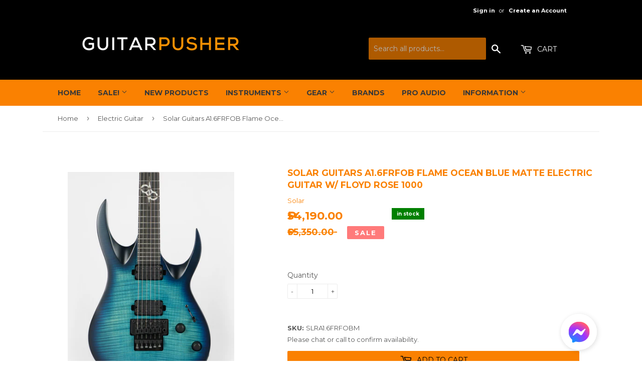

--- FILE ---
content_type: text/html; charset=utf-8
request_url: https://www.guitarpusher.com/products/solar-guitars-a1-6frfob-flame-ocean-blue-matte-electric-guitar-w-floyd-rose-1000
body_size: 39031
content:
<!doctype html>
<!--[if lt IE 7]><html class="no-js lt-ie9 lt-ie8 lt-ie7" lang="en"> <![endif]-->
<!--[if IE 7]><html class="no-js lt-ie9 lt-ie8" lang="en"> <![endif]-->
<!--[if IE 8]><html class="no-js lt-ie9" lang="en"> <![endif]-->
<!--[if IE 9 ]><html class="ie9 no-js"> <![endif]-->
<!--[if (gt IE 9)|!(IE)]><!--> 
<html class="no-touch no-js" lang="en"> <!--<![endif]-->
<head><link id="TW_LINK" href="https://css.twik.io/6250f34ca6c27.css" onload="window.TWIK_SB && window.TWIK_SB()" rel="stylesheet"/><script>!function(){window.TWIK_ID="6250f34ca6c27",localStorage.tw_init=1;var t=document.documentElement;if(window.TWIK_SB=function(){t.style.visibility="",t.style.opacity=""},window.TWIK_RS=function(){var t=document.getElementById("TW_LINK");t&&t.parentElement&&t.parentElement.removeChild(t)},setTimeout(TWIK_RS,localStorage.tw_init?2e3:6e3),setTimeout(TWIK_SB,localStorage.tw_init?250:1e3),document.body)return TWIK_RS();t.style.visibility="hidden",t.style.opacity=0}();</script><script id="TW_SCRIPT" onload="window.TWIK_SB && window.TWIK_SB()" src="https://cdn.twik.io/tcs.js"></script>
  
 <meta name="google-site-verification" content="mSewdsoJJTvgwzUe_Eict_-tt9jcUydCaBWZ1_MPEHs" />
  <!-- Basic page needs ================================================== -->
  <meta http-equiv="Content-Type" content="text/html; charset=utf-8"/>
  <meta http-equiv="X-UA-Compatible" content="IE=edge,chrome=1">

  
  <link rel="shortcut icon" href="//www.guitarpusher.com/cdn/shop/files/favicon_32x32.png?v=1613506620" type="image/png" />
  

  <!-- Title and description ================================================== -->
  
<!-- Added by AVADA SEO Suite -->






<meta name="twitter:image" content="http://www.guitarpusher.com/cdn/shop/products/SLRA1.6FRFOBMIMG_3249.jpg?v=1667055941">
    




<!-- /Added by AVADA SEO Suite -->
<title>
  Solar Guitars A1.6FRFOB Flame Ocean Blue Matte Electric Guitar w/ Floy &ndash; GuitarPusher
  </title>


  
    <meta name="description" content="A1.6FRFOB – FLAME OCEAN BLUE MATTE &quot;Created with the most demanding guitarists in mind, this premium feature-loaded guitar belongs to the Solar Type A1 top of the line range, offering outstanding elegance and performance.&quot; SPECS N MATERIAL MAPLE NECK PROFILE C SHAPE SHAPE TYPE A COLOR FLAME OCEAN BLUE (FOB) MACHINE HEA">
  

  <!-- Product meta ================================================== -->
  
<meta property="og:site_name" content="GuitarPusher">
<meta property="og:url" content="https://www.guitarpusher.com/products/solar-guitars-a1-6frfob-flame-ocean-blue-matte-electric-guitar-w-floyd-rose-1000">
<meta property="og:title" content="Solar Guitars A1.6FRFOB Flame Ocean Blue Matte Electric Guitar w/ Floyd Rose 1000">
<meta property="og:type" content="product">
<meta property="og:description" content="A1.6FRFOB – FLAME OCEAN BLUE MATTE &quot;Created with the most demanding guitarists in mind, this premium feature-loaded guitar belongs to the Solar Type A1 top of the line range, offering outstanding elegance and performance.&quot; SPECS N MATERIAL MAPLE NECK PROFILE C SHAPE SHAPE TYPE A COLOR FLAME OCEAN BLUE (FOB) MACHINE HEA"><meta property="og:price:amount" content="54,190.00">
  <meta property="og:price:currency" content="PHP"><meta property="og:image" content="http://www.guitarpusher.com/cdn/shop/products/SLRA1.6FRFOBMIMG_3249_1024x1024.jpg?v=1667055941"><meta property="og:image" content="http://www.guitarpusher.com/cdn/shop/products/SLRA1.6FRFOBMIMG_3244_1024x1024.jpg?v=1667055943"><meta property="og:image" content="http://www.guitarpusher.com/cdn/shop/products/SLRA1.6FRFOBMIMG_3252_1024x1024.jpg?v=1667055941">
<meta property="og:image:secure_url" content="https://www.guitarpusher.com/cdn/shop/products/SLRA1.6FRFOBMIMG_3249_1024x1024.jpg?v=1667055941"><meta property="og:image:secure_url" content="https://www.guitarpusher.com/cdn/shop/products/SLRA1.6FRFOBMIMG_3244_1024x1024.jpg?v=1667055943"><meta property="og:image:secure_url" content="https://www.guitarpusher.com/cdn/shop/products/SLRA1.6FRFOBMIMG_3252_1024x1024.jpg?v=1667055941">


  <meta name="twitter:site" content="@guitar_pusher">


  <meta name="twitter:card" content="summary_large_image">
  <meta name="twitter:image" content="https://www.guitarpusher.com/cdn/shop/products/SLRA1.6FRFOBMIMG_3249_1024x1024.jpg?v=1667055941">
  <meta name="twitter:image:width" content="480">
  <meta name="twitter:image:height" content="480">

<meta name="twitter:title" content="Solar Guitars A1.6FRFOB Flame Ocean Blue Matte Electric Guitar w/ Floyd Rose 1000">
<meta name="twitter:description" content="A1.6FRFOB – FLAME OCEAN BLUE MATTE &quot;Created with the most demanding guitarists in mind, this premium feature-loaded guitar belongs to the Solar Type A1 top of the line range, offering outstanding elegance and performance.&quot; SPECS N MATERIAL MAPLE NECK PROFILE C SHAPE SHAPE TYPE A COLOR FLAME OCEAN BLUE (FOB) MACHINE HEA">


  <!-- Helpers ================================================== -->
  <link rel="canonical" href="https://www.guitarpusher.com/products/solar-guitars-a1-6frfob-flame-ocean-blue-matte-electric-guitar-w-floyd-rose-1000">
  <meta name="viewport" content="width=device-width,initial-scale=1">

  <!-- CSS ================================================== -->
  <link href="//www.guitarpusher.com/cdn/shop/t/4/assets/theme.scss.css?v=164074213241572276951768023985" rel="stylesheet" type="text/css" media="all" />
  
  
  
  <link href="//fonts.googleapis.com/css?family=Montserrat:400,700" rel="stylesheet" type="text/css" media="all" />


  


  



  <!-- Header hook for plugins ================================================== -->
  
  
  <script>window.performance && window.performance.mark && window.performance.mark('shopify.content_for_header.start');</script><meta name="google-site-verification" content="1-blgA16rOSm8zaDuhQbzfs6Cj66APQLt1eq09YlHI8">
<meta name="facebook-domain-verification" content="mrr26a72xsqcs3wh07u2ujeralp882">
<meta name="facebook-domain-verification" content="0nwqpob0zgn5tc9rw47j8vjmvbimpb">
<meta name="facebook-domain-verification" content="5spknrzcreulutqb4fj8xclvuyn7ty">
<meta id="shopify-digital-wallet" name="shopify-digital-wallet" content="/19909589/digital_wallets/dialog">
<meta name="shopify-checkout-api-token" content="8bc3f66cedabe2d1e79b0047c8630a0a">
<meta id="in-context-paypal-metadata" data-shop-id="19909589" data-venmo-supported="false" data-environment="production" data-locale="en_US" data-paypal-v4="true" data-currency="PHP">
<link rel="alternate" type="application/json+oembed" href="https://www.guitarpusher.com/products/solar-guitars-a1-6frfob-flame-ocean-blue-matte-electric-guitar-w-floyd-rose-1000.oembed">
<script async="async" src="/checkouts/internal/preloads.js?locale=en-PH"></script>
<script id="shopify-features" type="application/json">{"accessToken":"8bc3f66cedabe2d1e79b0047c8630a0a","betas":["rich-media-storefront-analytics"],"domain":"www.guitarpusher.com","predictiveSearch":true,"shopId":19909589,"locale":"en"}</script>
<script>var Shopify = Shopify || {};
Shopify.shop = "guitarpusher.myshopify.com";
Shopify.locale = "en";
Shopify.currency = {"active":"PHP","rate":"1.0"};
Shopify.country = "PH";
Shopify.theme = {"name":"Supply","id":172606599,"schema_name":"Supply","schema_version":"2.0.5","theme_store_id":679,"role":"main"};
Shopify.theme.handle = "null";
Shopify.theme.style = {"id":null,"handle":null};
Shopify.cdnHost = "www.guitarpusher.com/cdn";
Shopify.routes = Shopify.routes || {};
Shopify.routes.root = "/";</script>
<script type="module">!function(o){(o.Shopify=o.Shopify||{}).modules=!0}(window);</script>
<script>!function(o){function n(){var o=[];function n(){o.push(Array.prototype.slice.apply(arguments))}return n.q=o,n}var t=o.Shopify=o.Shopify||{};t.loadFeatures=n(),t.autoloadFeatures=n()}(window);</script>
<script id="shop-js-analytics" type="application/json">{"pageType":"product"}</script>
<script defer="defer" async type="module" src="//www.guitarpusher.com/cdn/shopifycloud/shop-js/modules/v2/client.init-shop-cart-sync_BT-GjEfc.en.esm.js"></script>
<script defer="defer" async type="module" src="//www.guitarpusher.com/cdn/shopifycloud/shop-js/modules/v2/chunk.common_D58fp_Oc.esm.js"></script>
<script defer="defer" async type="module" src="//www.guitarpusher.com/cdn/shopifycloud/shop-js/modules/v2/chunk.modal_xMitdFEc.esm.js"></script>
<script type="module">
  await import("//www.guitarpusher.com/cdn/shopifycloud/shop-js/modules/v2/client.init-shop-cart-sync_BT-GjEfc.en.esm.js");
await import("//www.guitarpusher.com/cdn/shopifycloud/shop-js/modules/v2/chunk.common_D58fp_Oc.esm.js");
await import("//www.guitarpusher.com/cdn/shopifycloud/shop-js/modules/v2/chunk.modal_xMitdFEc.esm.js");

  window.Shopify.SignInWithShop?.initShopCartSync?.({"fedCMEnabled":true,"windoidEnabled":true});

</script>
<script>(function() {
  var isLoaded = false;
  function asyncLoad() {
    if (isLoaded) return;
    isLoaded = true;
    var urls = ["\/\/static.zotabox.com\/7\/b\/7b9cbac87e192bb7a9958bd6aa481c70\/widgets.js?shop=guitarpusher.myshopify.com","\/\/d1liekpayvooaz.cloudfront.net\/apps\/customizery\/customizery.js?shop=guitarpusher.myshopify.com","https:\/\/a.mailmunch.co\/widgets\/site-378013-588923df1268a02e7169b023ef11ff4fb2dce2c3.js?shop=guitarpusher.myshopify.com","https:\/\/d23dclunsivw3h.cloudfront.net\/redirect-app.js?shop=guitarpusher.myshopify.com","https:\/\/cdn.shopify.com\/s\/files\/1\/1990\/9589\/t\/4\/assets\/sca-qv-scripts-noconfig.js?v=1561507930\u0026shop=guitarpusher.myshopify.com","\/\/cdn.shopify.com\/proxy\/30f1e0e0e9771181eb16a02794abe4ac75443da103bbfb4789fc0d6ac5745a85\/api.goaffpro.com\/loader.js?shop=guitarpusher.myshopify.com\u0026sp-cache-control=cHVibGljLCBtYXgtYWdlPTkwMA","https:\/\/swift.perfectapps.io\/store\/assets\/dist\/js\/main.min.js?v=1_1618272900\u0026shop=guitarpusher.myshopify.com","https:\/\/seo.apps.avada.io\/avada-seo-installed.js?shop=guitarpusher.myshopify.com","\/\/searchserverapi.com\/widgets\/shopify\/init.js?a=9t1P1e3d5u\u0026shop=guitarpusher.myshopify.com","https:\/\/cdn.shopify.com\/s\/files\/1\/1990\/9589\/t\/4\/assets\/subscribe-it.js?v=1699850534\u0026shop=guitarpusher.myshopify.com","https:\/\/static.ablestar.app\/link-manager\/404-tracker\/19909589\/d1f31df1-2c64-47aa-bd62-af2dc6a3db24.js?shop=guitarpusher.myshopify.com"];
    for (var i = 0; i < urls.length; i++) {
      var s = document.createElement('script');
      s.type = 'text/javascript';
      s.async = true;
      s.src = urls[i];
      var x = document.getElementsByTagName('script')[0];
      x.parentNode.insertBefore(s, x);
    }
  };
  if(window.attachEvent) {
    window.attachEvent('onload', asyncLoad);
  } else {
    window.addEventListener('load', asyncLoad, false);
  }
})();</script>
<script id="__st">var __st={"a":19909589,"offset":28800,"reqid":"67758633-f56f-4e6d-8561-c29ab8088152-1769072482","pageurl":"www.guitarpusher.com\/products\/solar-guitars-a1-6frfob-flame-ocean-blue-matte-electric-guitar-w-floyd-rose-1000","u":"f5ee130eda81","p":"product","rtyp":"product","rid":7961102287104};</script>
<script>window.ShopifyPaypalV4VisibilityTracking = true;</script>
<script id="captcha-bootstrap">!function(){'use strict';const t='contact',e='account',n='new_comment',o=[[t,t],['blogs',n],['comments',n],[t,'customer']],c=[[e,'customer_login'],[e,'guest_login'],[e,'recover_customer_password'],[e,'create_customer']],r=t=>t.map((([t,e])=>`form[action*='/${t}']:not([data-nocaptcha='true']) input[name='form_type'][value='${e}']`)).join(','),a=t=>()=>t?[...document.querySelectorAll(t)].map((t=>t.form)):[];function s(){const t=[...o],e=r(t);return a(e)}const i='password',u='form_key',d=['recaptcha-v3-token','g-recaptcha-response','h-captcha-response',i],f=()=>{try{return window.sessionStorage}catch{return}},m='__shopify_v',_=t=>t.elements[u];function p(t,e,n=!1){try{const o=window.sessionStorage,c=JSON.parse(o.getItem(e)),{data:r}=function(t){const{data:e,action:n}=t;return t[m]||n?{data:e,action:n}:{data:t,action:n}}(c);for(const[e,n]of Object.entries(r))t.elements[e]&&(t.elements[e].value=n);n&&o.removeItem(e)}catch(o){console.error('form repopulation failed',{error:o})}}const l='form_type',E='cptcha';function T(t){t.dataset[E]=!0}const w=window,h=w.document,L='Shopify',v='ce_forms',y='captcha';let A=!1;((t,e)=>{const n=(g='f06e6c50-85a8-45c8-87d0-21a2b65856fe',I='https://cdn.shopify.com/shopifycloud/storefront-forms-hcaptcha/ce_storefront_forms_captcha_hcaptcha.v1.5.2.iife.js',D={infoText:'Protected by hCaptcha',privacyText:'Privacy',termsText:'Terms'},(t,e,n)=>{const o=w[L][v],c=o.bindForm;if(c)return c(t,g,e,D).then(n);var r;o.q.push([[t,g,e,D],n]),r=I,A||(h.body.append(Object.assign(h.createElement('script'),{id:'captcha-provider',async:!0,src:r})),A=!0)});var g,I,D;w[L]=w[L]||{},w[L][v]=w[L][v]||{},w[L][v].q=[],w[L][y]=w[L][y]||{},w[L][y].protect=function(t,e){n(t,void 0,e),T(t)},Object.freeze(w[L][y]),function(t,e,n,w,h,L){const[v,y,A,g]=function(t,e,n){const i=e?o:[],u=t?c:[],d=[...i,...u],f=r(d),m=r(i),_=r(d.filter((([t,e])=>n.includes(e))));return[a(f),a(m),a(_),s()]}(w,h,L),I=t=>{const e=t.target;return e instanceof HTMLFormElement?e:e&&e.form},D=t=>v().includes(t);t.addEventListener('submit',(t=>{const e=I(t);if(!e)return;const n=D(e)&&!e.dataset.hcaptchaBound&&!e.dataset.recaptchaBound,o=_(e),c=g().includes(e)&&(!o||!o.value);(n||c)&&t.preventDefault(),c&&!n&&(function(t){try{if(!f())return;!function(t){const e=f();if(!e)return;const n=_(t);if(!n)return;const o=n.value;o&&e.removeItem(o)}(t);const e=Array.from(Array(32),(()=>Math.random().toString(36)[2])).join('');!function(t,e){_(t)||t.append(Object.assign(document.createElement('input'),{type:'hidden',name:u})),t.elements[u].value=e}(t,e),function(t,e){const n=f();if(!n)return;const o=[...t.querySelectorAll(`input[type='${i}']`)].map((({name:t})=>t)),c=[...d,...o],r={};for(const[a,s]of new FormData(t).entries())c.includes(a)||(r[a]=s);n.setItem(e,JSON.stringify({[m]:1,action:t.action,data:r}))}(t,e)}catch(e){console.error('failed to persist form',e)}}(e),e.submit())}));const S=(t,e)=>{t&&!t.dataset[E]&&(n(t,e.some((e=>e===t))),T(t))};for(const o of['focusin','change'])t.addEventListener(o,(t=>{const e=I(t);D(e)&&S(e,y())}));const B=e.get('form_key'),M=e.get(l),P=B&&M;t.addEventListener('DOMContentLoaded',(()=>{const t=y();if(P)for(const e of t)e.elements[l].value===M&&p(e,B);[...new Set([...A(),...v().filter((t=>'true'===t.dataset.shopifyCaptcha))])].forEach((e=>S(e,t)))}))}(h,new URLSearchParams(w.location.search),n,t,e,['guest_login'])})(!0,!0)}();</script>
<script integrity="sha256-4kQ18oKyAcykRKYeNunJcIwy7WH5gtpwJnB7kiuLZ1E=" data-source-attribution="shopify.loadfeatures" defer="defer" src="//www.guitarpusher.com/cdn/shopifycloud/storefront/assets/storefront/load_feature-a0a9edcb.js" crossorigin="anonymous"></script>
<script data-source-attribution="shopify.dynamic_checkout.dynamic.init">var Shopify=Shopify||{};Shopify.PaymentButton=Shopify.PaymentButton||{isStorefrontPortableWallets:!0,init:function(){window.Shopify.PaymentButton.init=function(){};var t=document.createElement("script");t.src="https://www.guitarpusher.com/cdn/shopifycloud/portable-wallets/latest/portable-wallets.en.js",t.type="module",document.head.appendChild(t)}};
</script>
<script data-source-attribution="shopify.dynamic_checkout.buyer_consent">
  function portableWalletsHideBuyerConsent(e){var t=document.getElementById("shopify-buyer-consent"),n=document.getElementById("shopify-subscription-policy-button");t&&n&&(t.classList.add("hidden"),t.setAttribute("aria-hidden","true"),n.removeEventListener("click",e))}function portableWalletsShowBuyerConsent(e){var t=document.getElementById("shopify-buyer-consent"),n=document.getElementById("shopify-subscription-policy-button");t&&n&&(t.classList.remove("hidden"),t.removeAttribute("aria-hidden"),n.addEventListener("click",e))}window.Shopify?.PaymentButton&&(window.Shopify.PaymentButton.hideBuyerConsent=portableWalletsHideBuyerConsent,window.Shopify.PaymentButton.showBuyerConsent=portableWalletsShowBuyerConsent);
</script>
<script>
  function portableWalletsCleanup(e){e&&e.src&&console.error("Failed to load portable wallets script "+e.src);var t=document.querySelectorAll("shopify-accelerated-checkout .shopify-payment-button__skeleton, shopify-accelerated-checkout-cart .wallet-cart-button__skeleton"),e=document.getElementById("shopify-buyer-consent");for(let e=0;e<t.length;e++)t[e].remove();e&&e.remove()}function portableWalletsNotLoadedAsModule(e){e instanceof ErrorEvent&&"string"==typeof e.message&&e.message.includes("import.meta")&&"string"==typeof e.filename&&e.filename.includes("portable-wallets")&&(window.removeEventListener("error",portableWalletsNotLoadedAsModule),window.Shopify.PaymentButton.failedToLoad=e,"loading"===document.readyState?document.addEventListener("DOMContentLoaded",window.Shopify.PaymentButton.init):window.Shopify.PaymentButton.init())}window.addEventListener("error",portableWalletsNotLoadedAsModule);
</script>

<script type="module" src="https://www.guitarpusher.com/cdn/shopifycloud/portable-wallets/latest/portable-wallets.en.js" onError="portableWalletsCleanup(this)" crossorigin="anonymous"></script>
<script nomodule>
  document.addEventListener("DOMContentLoaded", portableWalletsCleanup);
</script>

<link id="shopify-accelerated-checkout-styles" rel="stylesheet" media="screen" href="https://www.guitarpusher.com/cdn/shopifycloud/portable-wallets/latest/accelerated-checkout-backwards-compat.css" crossorigin="anonymous">
<style id="shopify-accelerated-checkout-cart">
        #shopify-buyer-consent {
  margin-top: 1em;
  display: inline-block;
  width: 100%;
}

#shopify-buyer-consent.hidden {
  display: none;
}

#shopify-subscription-policy-button {
  background: none;
  border: none;
  padding: 0;
  text-decoration: underline;
  font-size: inherit;
  cursor: pointer;
}

#shopify-subscription-policy-button::before {
  box-shadow: none;
}

      </style>

<script>window.performance && window.performance.mark && window.performance.mark('shopify.content_for_header.end');</script>

  

<!--[if lt IE 9]>
<script src="//cdnjs.cloudflare.com/ajax/libs/html5shiv/3.7.2/html5shiv.min.js" type="text/javascript"></script>
<script src="//www.guitarpusher.com/cdn/shop/t/4/assets/respond.min.js?v=15432" type="text/javascript"></script>
<link href="//www.guitarpusher.com/cdn/shop/t/4/assets/respond-proxy.html" id="respond-proxy" rel="respond-proxy" />
<link href="//www.guitarpusher.com/search?q=7271a3c3f8365eb7e98ca434466c2fe4" id="respond-redirect" rel="respond-redirect" />
<script src="//www.guitarpusher.com/search?q=7271a3c3f8365eb7e98ca434466c2fe4" type="text/javascript"></script>
<![endif]-->
<!--[if (lte IE 9) ]><script src="//www.guitarpusher.com/cdn/shop/t/4/assets/match-media.min.js?v=15432" type="text/javascript"></script><![endif]-->


  
  

  <script src="//ajax.googleapis.com/ajax/libs/jquery/1.11.0/jquery.min.js" type="text/javascript"></script>
  
  



  <!--[if (gt IE 9)|!(IE)]><!--><script src="//www.guitarpusher.com/cdn/shop/t/4/assets/vendor.js?v=77006336269012142731494661405" defer="defer"></script><!--<![endif]-->
  <!--[if lte IE 9]><script src="//www.guitarpusher.com/cdn/shop/t/4/assets/vendor.js?v=77006336269012142731494661405"></script><![endif]-->

  <!--[if (gt IE 9)|!(IE)]><!--><script src="//www.guitarpusher.com/cdn/shop/t/4/assets/theme.js?v=85468403827512058381748019004" defer="defer"></script><!--<![endif]-->
  <!--[if lte IE 9]><script src="//www.guitarpusher.com/cdn/shop/t/4/assets/theme.js?v=85468403827512058381748019004"></script><![endif]-->


<link rel="stylesheet" href="//www.guitarpusher.com/cdn/shop/t/4/assets/sca-quick-view.css?v=137430769807432326481606581162">
<link rel="stylesheet" href="//www.guitarpusher.com/cdn/shop/t/4/assets/sca-jquery.fancybox.css?v=50433719388693846841499644254">

<script src="//www.guitarpusher.com/cdn/shopifycloud/storefront/assets/themes_support/option_selection-b017cd28.js" type="text/javascript"></script>

  <link rel="stylesheet" href="https://cdnjs.cloudflare.com/ajax/libs/lightbox2/2.11.3/css/lightbox.css">
  <!-- Global site tag (gtag.js) - Google Analytics -->
<script async src="https://www.googletagmanager.com/gtag/js?id=UA-50837191-1"></script>
<script>
  window.dataLayer = window.dataLayer || [];
  function gtag(){dataLayer.push(arguments);}
  gtag('js', new Date());

  gtag('config', 'UA-50837191-1');
</script> 
 
 <script>
 let ps_apiURI = "https://swift-api.perfectapps.io/api";
 let ps_storeUrl = "https://swift.perfectapps.io";
 let ps_productId = "7961102287104";
 </script> 
  
  
 <script>window.is_hulkpo_installed=true</script>

<meta name="google-site-verification" content="x5Wq1s26gFqmnujKoGiz0x6UpkOBVy0mrUz6207FHDs" />
<!-- BEGIN app block: shopify://apps/klaviyo-email-marketing-sms/blocks/klaviyo-onsite-embed/2632fe16-c075-4321-a88b-50b567f42507 -->












  <script async src="https://static.klaviyo.com/onsite/js/TP9kxx/klaviyo.js?company_id=TP9kxx"></script>
  <script>!function(){if(!window.klaviyo){window._klOnsite=window._klOnsite||[];try{window.klaviyo=new Proxy({},{get:function(n,i){return"push"===i?function(){var n;(n=window._klOnsite).push.apply(n,arguments)}:function(){for(var n=arguments.length,o=new Array(n),w=0;w<n;w++)o[w]=arguments[w];var t="function"==typeof o[o.length-1]?o.pop():void 0,e=new Promise((function(n){window._klOnsite.push([i].concat(o,[function(i){t&&t(i),n(i)}]))}));return e}}})}catch(n){window.klaviyo=window.klaviyo||[],window.klaviyo.push=function(){var n;(n=window._klOnsite).push.apply(n,arguments)}}}}();</script>

  
    <script id="viewed_product">
      if (item == null) {
        var _learnq = _learnq || [];

        var MetafieldReviews = null
        var MetafieldYotpoRating = null
        var MetafieldYotpoCount = null
        var MetafieldLooxRating = null
        var MetafieldLooxCount = null
        var okendoProduct = null
        var okendoProductReviewCount = null
        var okendoProductReviewAverageValue = null
        try {
          // The following fields are used for Customer Hub recently viewed in order to add reviews.
          // This information is not part of __kla_viewed. Instead, it is part of __kla_viewed_reviewed_items
          MetafieldReviews = {};
          MetafieldYotpoRating = null
          MetafieldYotpoCount = null
          MetafieldLooxRating = null
          MetafieldLooxCount = null

          okendoProduct = null
          // If the okendo metafield is not legacy, it will error, which then requires the new json formatted data
          if (okendoProduct && 'error' in okendoProduct) {
            okendoProduct = null
          }
          okendoProductReviewCount = okendoProduct ? okendoProduct.reviewCount : null
          okendoProductReviewAverageValue = okendoProduct ? okendoProduct.reviewAverageValue : null
        } catch (error) {
          console.error('Error in Klaviyo onsite reviews tracking:', error);
        }

        var item = {
          Name: "Solar Guitars A1.6FRFOB Flame Ocean Blue Matte Electric Guitar w\/ Floyd Rose 1000",
          ProductID: 7961102287104,
          Categories: ["12 Days of Christmas 2022","All Items in Stock","BER Months Guitar Sale - 2024","Best Selling Products","BLACK FRIDAY 2023","BLACK FRIDAY | ELECTRIC GUITARS","Clearance","Electric Guitar","Electric Guitars","Electric Guitars | Midyear Sale 2024","Frontpage","Instruments","Midyear Sale 2024","Modern","Newest Products","Newly Added Products","Products","Shipping Rebate 2023","Solar Guitar Sale 2024"],
          ImageURL: "https://www.guitarpusher.com/cdn/shop/products/SLRA1.6FRFOBMIMG_3249_grande.jpg?v=1667055941",
          URL: "https://www.guitarpusher.com/products/solar-guitars-a1-6frfob-flame-ocean-blue-matte-electric-guitar-w-floyd-rose-1000",
          Brand: "Solar",
          Price: "₱54,190.00",
          Value: "54,190.00",
          CompareAtPrice: "₱65,350.00"
        };
        _learnq.push(['track', 'Viewed Product', item]);
        _learnq.push(['trackViewedItem', {
          Title: item.Name,
          ItemId: item.ProductID,
          Categories: item.Categories,
          ImageUrl: item.ImageURL,
          Url: item.URL,
          Metadata: {
            Brand: item.Brand,
            Price: item.Price,
            Value: item.Value,
            CompareAtPrice: item.CompareAtPrice
          },
          metafields:{
            reviews: MetafieldReviews,
            yotpo:{
              rating: MetafieldYotpoRating,
              count: MetafieldYotpoCount,
            },
            loox:{
              rating: MetafieldLooxRating,
              count: MetafieldLooxCount,
            },
            okendo: {
              rating: okendoProductReviewAverageValue,
              count: okendoProductReviewCount,
            }
          }
        }]);
      }
    </script>
  




  <script>
    window.klaviyoReviewsProductDesignMode = false
  </script>







<!-- END app block --><link href="https://monorail-edge.shopifysvc.com" rel="dns-prefetch">
<script>(function(){if ("sendBeacon" in navigator && "performance" in window) {try {var session_token_from_headers = performance.getEntriesByType('navigation')[0].serverTiming.find(x => x.name == '_s').description;} catch {var session_token_from_headers = undefined;}var session_cookie_matches = document.cookie.match(/_shopify_s=([^;]*)/);var session_token_from_cookie = session_cookie_matches && session_cookie_matches.length === 2 ? session_cookie_matches[1] : "";var session_token = session_token_from_headers || session_token_from_cookie || "";function handle_abandonment_event(e) {var entries = performance.getEntries().filter(function(entry) {return /monorail-edge.shopifysvc.com/.test(entry.name);});if (!window.abandonment_tracked && entries.length === 0) {window.abandonment_tracked = true;var currentMs = Date.now();var navigation_start = performance.timing.navigationStart;var payload = {shop_id: 19909589,url: window.location.href,navigation_start,duration: currentMs - navigation_start,session_token,page_type: "product"};window.navigator.sendBeacon("https://monorail-edge.shopifysvc.com/v1/produce", JSON.stringify({schema_id: "online_store_buyer_site_abandonment/1.1",payload: payload,metadata: {event_created_at_ms: currentMs,event_sent_at_ms: currentMs}}));}}window.addEventListener('pagehide', handle_abandonment_event);}}());</script>
<script id="web-pixels-manager-setup">(function e(e,d,r,n,o){if(void 0===o&&(o={}),!Boolean(null===(a=null===(i=window.Shopify)||void 0===i?void 0:i.analytics)||void 0===a?void 0:a.replayQueue)){var i,a;window.Shopify=window.Shopify||{};var t=window.Shopify;t.analytics=t.analytics||{};var s=t.analytics;s.replayQueue=[],s.publish=function(e,d,r){return s.replayQueue.push([e,d,r]),!0};try{self.performance.mark("wpm:start")}catch(e){}var l=function(){var e={modern:/Edge?\/(1{2}[4-9]|1[2-9]\d|[2-9]\d{2}|\d{4,})\.\d+(\.\d+|)|Firefox\/(1{2}[4-9]|1[2-9]\d|[2-9]\d{2}|\d{4,})\.\d+(\.\d+|)|Chrom(ium|e)\/(9{2}|\d{3,})\.\d+(\.\d+|)|(Maci|X1{2}).+ Version\/(15\.\d+|(1[6-9]|[2-9]\d|\d{3,})\.\d+)([,.]\d+|)( \(\w+\)|)( Mobile\/\w+|) Safari\/|Chrome.+OPR\/(9{2}|\d{3,})\.\d+\.\d+|(CPU[ +]OS|iPhone[ +]OS|CPU[ +]iPhone|CPU IPhone OS|CPU iPad OS)[ +]+(15[._]\d+|(1[6-9]|[2-9]\d|\d{3,})[._]\d+)([._]\d+|)|Android:?[ /-](13[3-9]|1[4-9]\d|[2-9]\d{2}|\d{4,})(\.\d+|)(\.\d+|)|Android.+Firefox\/(13[5-9]|1[4-9]\d|[2-9]\d{2}|\d{4,})\.\d+(\.\d+|)|Android.+Chrom(ium|e)\/(13[3-9]|1[4-9]\d|[2-9]\d{2}|\d{4,})\.\d+(\.\d+|)|SamsungBrowser\/([2-9]\d|\d{3,})\.\d+/,legacy:/Edge?\/(1[6-9]|[2-9]\d|\d{3,})\.\d+(\.\d+|)|Firefox\/(5[4-9]|[6-9]\d|\d{3,})\.\d+(\.\d+|)|Chrom(ium|e)\/(5[1-9]|[6-9]\d|\d{3,})\.\d+(\.\d+|)([\d.]+$|.*Safari\/(?![\d.]+ Edge\/[\d.]+$))|(Maci|X1{2}).+ Version\/(10\.\d+|(1[1-9]|[2-9]\d|\d{3,})\.\d+)([,.]\d+|)( \(\w+\)|)( Mobile\/\w+|) Safari\/|Chrome.+OPR\/(3[89]|[4-9]\d|\d{3,})\.\d+\.\d+|(CPU[ +]OS|iPhone[ +]OS|CPU[ +]iPhone|CPU IPhone OS|CPU iPad OS)[ +]+(10[._]\d+|(1[1-9]|[2-9]\d|\d{3,})[._]\d+)([._]\d+|)|Android:?[ /-](13[3-9]|1[4-9]\d|[2-9]\d{2}|\d{4,})(\.\d+|)(\.\d+|)|Mobile Safari.+OPR\/([89]\d|\d{3,})\.\d+\.\d+|Android.+Firefox\/(13[5-9]|1[4-9]\d|[2-9]\d{2}|\d{4,})\.\d+(\.\d+|)|Android.+Chrom(ium|e)\/(13[3-9]|1[4-9]\d|[2-9]\d{2}|\d{4,})\.\d+(\.\d+|)|Android.+(UC? ?Browser|UCWEB|U3)[ /]?(15\.([5-9]|\d{2,})|(1[6-9]|[2-9]\d|\d{3,})\.\d+)\.\d+|SamsungBrowser\/(5\.\d+|([6-9]|\d{2,})\.\d+)|Android.+MQ{2}Browser\/(14(\.(9|\d{2,})|)|(1[5-9]|[2-9]\d|\d{3,})(\.\d+|))(\.\d+|)|K[Aa][Ii]OS\/(3\.\d+|([4-9]|\d{2,})\.\d+)(\.\d+|)/},d=e.modern,r=e.legacy,n=navigator.userAgent;return n.match(d)?"modern":n.match(r)?"legacy":"unknown"}(),u="modern"===l?"modern":"legacy",c=(null!=n?n:{modern:"",legacy:""})[u],f=function(e){return[e.baseUrl,"/wpm","/b",e.hashVersion,"modern"===e.buildTarget?"m":"l",".js"].join("")}({baseUrl:d,hashVersion:r,buildTarget:u}),m=function(e){var d=e.version,r=e.bundleTarget,n=e.surface,o=e.pageUrl,i=e.monorailEndpoint;return{emit:function(e){var a=e.status,t=e.errorMsg,s=(new Date).getTime(),l=JSON.stringify({metadata:{event_sent_at_ms:s},events:[{schema_id:"web_pixels_manager_load/3.1",payload:{version:d,bundle_target:r,page_url:o,status:a,surface:n,error_msg:t},metadata:{event_created_at_ms:s}}]});if(!i)return console&&console.warn&&console.warn("[Web Pixels Manager] No Monorail endpoint provided, skipping logging."),!1;try{return self.navigator.sendBeacon.bind(self.navigator)(i,l)}catch(e){}var u=new XMLHttpRequest;try{return u.open("POST",i,!0),u.setRequestHeader("Content-Type","text/plain"),u.send(l),!0}catch(e){return console&&console.warn&&console.warn("[Web Pixels Manager] Got an unhandled error while logging to Monorail."),!1}}}}({version:r,bundleTarget:l,surface:e.surface,pageUrl:self.location.href,monorailEndpoint:e.monorailEndpoint});try{o.browserTarget=l,function(e){var d=e.src,r=e.async,n=void 0===r||r,o=e.onload,i=e.onerror,a=e.sri,t=e.scriptDataAttributes,s=void 0===t?{}:t,l=document.createElement("script"),u=document.querySelector("head"),c=document.querySelector("body");if(l.async=n,l.src=d,a&&(l.integrity=a,l.crossOrigin="anonymous"),s)for(var f in s)if(Object.prototype.hasOwnProperty.call(s,f))try{l.dataset[f]=s[f]}catch(e){}if(o&&l.addEventListener("load",o),i&&l.addEventListener("error",i),u)u.appendChild(l);else{if(!c)throw new Error("Did not find a head or body element to append the script");c.appendChild(l)}}({src:f,async:!0,onload:function(){if(!function(){var e,d;return Boolean(null===(d=null===(e=window.Shopify)||void 0===e?void 0:e.analytics)||void 0===d?void 0:d.initialized)}()){var d=window.webPixelsManager.init(e)||void 0;if(d){var r=window.Shopify.analytics;r.replayQueue.forEach((function(e){var r=e[0],n=e[1],o=e[2];d.publishCustomEvent(r,n,o)})),r.replayQueue=[],r.publish=d.publishCustomEvent,r.visitor=d.visitor,r.initialized=!0}}},onerror:function(){return m.emit({status:"failed",errorMsg:"".concat(f," has failed to load")})},sri:function(e){var d=/^sha384-[A-Za-z0-9+/=]+$/;return"string"==typeof e&&d.test(e)}(c)?c:"",scriptDataAttributes:o}),m.emit({status:"loading"})}catch(e){m.emit({status:"failed",errorMsg:(null==e?void 0:e.message)||"Unknown error"})}}})({shopId: 19909589,storefrontBaseUrl: "https://www.guitarpusher.com",extensionsBaseUrl: "https://extensions.shopifycdn.com/cdn/shopifycloud/web-pixels-manager",monorailEndpoint: "https://monorail-edge.shopifysvc.com/unstable/produce_batch",surface: "storefront-renderer",enabledBetaFlags: ["2dca8a86"],webPixelsConfigList: [{"id":"1091666176","configuration":"{\"shop\":\"guitarpusher.myshopify.com\",\"cookie_duration\":\"604800\"}","eventPayloadVersion":"v1","runtimeContext":"STRICT","scriptVersion":"a2e7513c3708f34b1f617d7ce88f9697","type":"APP","apiClientId":2744533,"privacyPurposes":["ANALYTICS","MARKETING"],"dataSharingAdjustments":{"protectedCustomerApprovalScopes":["read_customer_address","read_customer_email","read_customer_name","read_customer_personal_data","read_customer_phone"]}},{"id":"504168704","configuration":"{\"config\":\"{\\\"pixel_id\\\":\\\"G-0CEX5TJHZC\\\",\\\"target_country\\\":\\\"PH\\\",\\\"gtag_events\\\":[{\\\"type\\\":\\\"purchase\\\",\\\"action_label\\\":\\\"G-0CEX5TJHZC\\\"},{\\\"type\\\":\\\"page_view\\\",\\\"action_label\\\":\\\"G-0CEX5TJHZC\\\"},{\\\"type\\\":\\\"view_item\\\",\\\"action_label\\\":\\\"G-0CEX5TJHZC\\\"},{\\\"type\\\":\\\"search\\\",\\\"action_label\\\":\\\"G-0CEX5TJHZC\\\"},{\\\"type\\\":\\\"add_to_cart\\\",\\\"action_label\\\":\\\"G-0CEX5TJHZC\\\"},{\\\"type\\\":\\\"begin_checkout\\\",\\\"action_label\\\":\\\"G-0CEX5TJHZC\\\"},{\\\"type\\\":\\\"add_payment_info\\\",\\\"action_label\\\":\\\"G-0CEX5TJHZC\\\"}],\\\"enable_monitoring_mode\\\":false}\"}","eventPayloadVersion":"v1","runtimeContext":"OPEN","scriptVersion":"b2a88bafab3e21179ed38636efcd8a93","type":"APP","apiClientId":1780363,"privacyPurposes":[],"dataSharingAdjustments":{"protectedCustomerApprovalScopes":["read_customer_address","read_customer_email","read_customer_name","read_customer_personal_data","read_customer_phone"]}},{"id":"190021888","configuration":"{\"pixel_id\":\"1724682604330666\",\"pixel_type\":\"facebook_pixel\",\"metaapp_system_user_token\":\"-\"}","eventPayloadVersion":"v1","runtimeContext":"OPEN","scriptVersion":"ca16bc87fe92b6042fbaa3acc2fbdaa6","type":"APP","apiClientId":2329312,"privacyPurposes":["ANALYTICS","MARKETING","SALE_OF_DATA"],"dataSharingAdjustments":{"protectedCustomerApprovalScopes":["read_customer_address","read_customer_email","read_customer_name","read_customer_personal_data","read_customer_phone"]}},{"id":"91881728","configuration":"{\"apiKey\":\"9t1P1e3d5u\", \"host\":\"searchserverapi.com\"}","eventPayloadVersion":"v1","runtimeContext":"STRICT","scriptVersion":"5559ea45e47b67d15b30b79e7c6719da","type":"APP","apiClientId":578825,"privacyPurposes":["ANALYTICS"],"dataSharingAdjustments":{"protectedCustomerApprovalScopes":["read_customer_personal_data"]}},{"id":"62161152","eventPayloadVersion":"v1","runtimeContext":"LAX","scriptVersion":"1","type":"CUSTOM","privacyPurposes":["MARKETING"],"name":"Meta pixel (migrated)"},{"id":"83951872","eventPayloadVersion":"v1","runtimeContext":"LAX","scriptVersion":"1","type":"CUSTOM","privacyPurposes":["ANALYTICS"],"name":"Google Analytics tag (migrated)"},{"id":"shopify-app-pixel","configuration":"{}","eventPayloadVersion":"v1","runtimeContext":"STRICT","scriptVersion":"0450","apiClientId":"shopify-pixel","type":"APP","privacyPurposes":["ANALYTICS","MARKETING"]},{"id":"shopify-custom-pixel","eventPayloadVersion":"v1","runtimeContext":"LAX","scriptVersion":"0450","apiClientId":"shopify-pixel","type":"CUSTOM","privacyPurposes":["ANALYTICS","MARKETING"]}],isMerchantRequest: false,initData: {"shop":{"name":"GuitarPusher","paymentSettings":{"currencyCode":"PHP"},"myshopifyDomain":"guitarpusher.myshopify.com","countryCode":"PH","storefrontUrl":"https:\/\/www.guitarpusher.com"},"customer":null,"cart":null,"checkout":null,"productVariants":[{"price":{"amount":54190.0,"currencyCode":"PHP"},"product":{"title":"Solar Guitars A1.6FRFOB Flame Ocean Blue Matte Electric Guitar w\/ Floyd Rose 1000","vendor":"Solar","id":"7961102287104","untranslatedTitle":"Solar Guitars A1.6FRFOB Flame Ocean Blue Matte Electric Guitar w\/ Floyd Rose 1000","url":"\/products\/solar-guitars-a1-6frfob-flame-ocean-blue-matte-electric-guitar-w-floyd-rose-1000","type":"Modern"},"id":"43235878895872","image":{"src":"\/\/www.guitarpusher.com\/cdn\/shop\/products\/SLRA1.6FRFOBMIMG_3249.jpg?v=1667055941"},"sku":"SLRA1.6FRFOBM","title":"Default Title","untranslatedTitle":"Default Title"}],"purchasingCompany":null},},"https://www.guitarpusher.com/cdn","fcfee988w5aeb613cpc8e4bc33m6693e112",{"modern":"","legacy":""},{"shopId":"19909589","storefrontBaseUrl":"https:\/\/www.guitarpusher.com","extensionBaseUrl":"https:\/\/extensions.shopifycdn.com\/cdn\/shopifycloud\/web-pixels-manager","surface":"storefront-renderer","enabledBetaFlags":"[\"2dca8a86\"]","isMerchantRequest":"false","hashVersion":"fcfee988w5aeb613cpc8e4bc33m6693e112","publish":"custom","events":"[[\"page_viewed\",{}],[\"product_viewed\",{\"productVariant\":{\"price\":{\"amount\":54190.0,\"currencyCode\":\"PHP\"},\"product\":{\"title\":\"Solar Guitars A1.6FRFOB Flame Ocean Blue Matte Electric Guitar w\/ Floyd Rose 1000\",\"vendor\":\"Solar\",\"id\":\"7961102287104\",\"untranslatedTitle\":\"Solar Guitars A1.6FRFOB Flame Ocean Blue Matte Electric Guitar w\/ Floyd Rose 1000\",\"url\":\"\/products\/solar-guitars-a1-6frfob-flame-ocean-blue-matte-electric-guitar-w-floyd-rose-1000\",\"type\":\"Modern\"},\"id\":\"43235878895872\",\"image\":{\"src\":\"\/\/www.guitarpusher.com\/cdn\/shop\/products\/SLRA1.6FRFOBMIMG_3249.jpg?v=1667055941\"},\"sku\":\"SLRA1.6FRFOBM\",\"title\":\"Default Title\",\"untranslatedTitle\":\"Default Title\"}}]]"});</script><script>
  window.ShopifyAnalytics = window.ShopifyAnalytics || {};
  window.ShopifyAnalytics.meta = window.ShopifyAnalytics.meta || {};
  window.ShopifyAnalytics.meta.currency = 'PHP';
  var meta = {"product":{"id":7961102287104,"gid":"gid:\/\/shopify\/Product\/7961102287104","vendor":"Solar","type":"Modern","handle":"solar-guitars-a1-6frfob-flame-ocean-blue-matte-electric-guitar-w-floyd-rose-1000","variants":[{"id":43235878895872,"price":5419000,"name":"Solar Guitars A1.6FRFOB Flame Ocean Blue Matte Electric Guitar w\/ Floyd Rose 1000","public_title":null,"sku":"SLRA1.6FRFOBM"}],"remote":false},"page":{"pageType":"product","resourceType":"product","resourceId":7961102287104,"requestId":"67758633-f56f-4e6d-8561-c29ab8088152-1769072482"}};
  for (var attr in meta) {
    window.ShopifyAnalytics.meta[attr] = meta[attr];
  }
</script>
<script class="analytics">
  (function () {
    var customDocumentWrite = function(content) {
      var jquery = null;

      if (window.jQuery) {
        jquery = window.jQuery;
      } else if (window.Checkout && window.Checkout.$) {
        jquery = window.Checkout.$;
      }

      if (jquery) {
        jquery('body').append(content);
      }
    };

    var hasLoggedConversion = function(token) {
      if (token) {
        return document.cookie.indexOf('loggedConversion=' + token) !== -1;
      }
      return false;
    }

    var setCookieIfConversion = function(token) {
      if (token) {
        var twoMonthsFromNow = new Date(Date.now());
        twoMonthsFromNow.setMonth(twoMonthsFromNow.getMonth() + 2);

        document.cookie = 'loggedConversion=' + token + '; expires=' + twoMonthsFromNow;
      }
    }

    var trekkie = window.ShopifyAnalytics.lib = window.trekkie = window.trekkie || [];
    if (trekkie.integrations) {
      return;
    }
    trekkie.methods = [
      'identify',
      'page',
      'ready',
      'track',
      'trackForm',
      'trackLink'
    ];
    trekkie.factory = function(method) {
      return function() {
        var args = Array.prototype.slice.call(arguments);
        args.unshift(method);
        trekkie.push(args);
        return trekkie;
      };
    };
    for (var i = 0; i < trekkie.methods.length; i++) {
      var key = trekkie.methods[i];
      trekkie[key] = trekkie.factory(key);
    }
    trekkie.load = function(config) {
      trekkie.config = config || {};
      trekkie.config.initialDocumentCookie = document.cookie;
      var first = document.getElementsByTagName('script')[0];
      var script = document.createElement('script');
      script.type = 'text/javascript';
      script.onerror = function(e) {
        var scriptFallback = document.createElement('script');
        scriptFallback.type = 'text/javascript';
        scriptFallback.onerror = function(error) {
                var Monorail = {
      produce: function produce(monorailDomain, schemaId, payload) {
        var currentMs = new Date().getTime();
        var event = {
          schema_id: schemaId,
          payload: payload,
          metadata: {
            event_created_at_ms: currentMs,
            event_sent_at_ms: currentMs
          }
        };
        return Monorail.sendRequest("https://" + monorailDomain + "/v1/produce", JSON.stringify(event));
      },
      sendRequest: function sendRequest(endpointUrl, payload) {
        // Try the sendBeacon API
        if (window && window.navigator && typeof window.navigator.sendBeacon === 'function' && typeof window.Blob === 'function' && !Monorail.isIos12()) {
          var blobData = new window.Blob([payload], {
            type: 'text/plain'
          });

          if (window.navigator.sendBeacon(endpointUrl, blobData)) {
            return true;
          } // sendBeacon was not successful

        } // XHR beacon

        var xhr = new XMLHttpRequest();

        try {
          xhr.open('POST', endpointUrl);
          xhr.setRequestHeader('Content-Type', 'text/plain');
          xhr.send(payload);
        } catch (e) {
          console.log(e);
        }

        return false;
      },
      isIos12: function isIos12() {
        return window.navigator.userAgent.lastIndexOf('iPhone; CPU iPhone OS 12_') !== -1 || window.navigator.userAgent.lastIndexOf('iPad; CPU OS 12_') !== -1;
      }
    };
    Monorail.produce('monorail-edge.shopifysvc.com',
      'trekkie_storefront_load_errors/1.1',
      {shop_id: 19909589,
      theme_id: 172606599,
      app_name: "storefront",
      context_url: window.location.href,
      source_url: "//www.guitarpusher.com/cdn/s/trekkie.storefront.1bbfab421998800ff09850b62e84b8915387986d.min.js"});

        };
        scriptFallback.async = true;
        scriptFallback.src = '//www.guitarpusher.com/cdn/s/trekkie.storefront.1bbfab421998800ff09850b62e84b8915387986d.min.js';
        first.parentNode.insertBefore(scriptFallback, first);
      };
      script.async = true;
      script.src = '//www.guitarpusher.com/cdn/s/trekkie.storefront.1bbfab421998800ff09850b62e84b8915387986d.min.js';
      first.parentNode.insertBefore(script, first);
    };
    trekkie.load(
      {"Trekkie":{"appName":"storefront","development":false,"defaultAttributes":{"shopId":19909589,"isMerchantRequest":null,"themeId":172606599,"themeCityHash":"11080073211239425391","contentLanguage":"en","currency":"PHP","eventMetadataId":"876fa47d-7689-4825-8cfa-e04a0c0e16fb"},"isServerSideCookieWritingEnabled":true,"monorailRegion":"shop_domain","enabledBetaFlags":["65f19447"]},"Session Attribution":{},"S2S":{"facebookCapiEnabled":true,"source":"trekkie-storefront-renderer","apiClientId":580111}}
    );

    var loaded = false;
    trekkie.ready(function() {
      if (loaded) return;
      loaded = true;

      window.ShopifyAnalytics.lib = window.trekkie;

      var originalDocumentWrite = document.write;
      document.write = customDocumentWrite;
      try { window.ShopifyAnalytics.merchantGoogleAnalytics.call(this); } catch(error) {};
      document.write = originalDocumentWrite;

      window.ShopifyAnalytics.lib.page(null,{"pageType":"product","resourceType":"product","resourceId":7961102287104,"requestId":"67758633-f56f-4e6d-8561-c29ab8088152-1769072482","shopifyEmitted":true});

      var match = window.location.pathname.match(/checkouts\/(.+)\/(thank_you|post_purchase)/)
      var token = match? match[1]: undefined;
      if (!hasLoggedConversion(token)) {
        setCookieIfConversion(token);
        window.ShopifyAnalytics.lib.track("Viewed Product",{"currency":"PHP","variantId":43235878895872,"productId":7961102287104,"productGid":"gid:\/\/shopify\/Product\/7961102287104","name":"Solar Guitars A1.6FRFOB Flame Ocean Blue Matte Electric Guitar w\/ Floyd Rose 1000","price":"54190.00","sku":"SLRA1.6FRFOBM","brand":"Solar","variant":null,"category":"Modern","nonInteraction":true,"remote":false},undefined,undefined,{"shopifyEmitted":true});
      window.ShopifyAnalytics.lib.track("monorail:\/\/trekkie_storefront_viewed_product\/1.1",{"currency":"PHP","variantId":43235878895872,"productId":7961102287104,"productGid":"gid:\/\/shopify\/Product\/7961102287104","name":"Solar Guitars A1.6FRFOB Flame Ocean Blue Matte Electric Guitar w\/ Floyd Rose 1000","price":"54190.00","sku":"SLRA1.6FRFOBM","brand":"Solar","variant":null,"category":"Modern","nonInteraction":true,"remote":false,"referer":"https:\/\/www.guitarpusher.com\/products\/solar-guitars-a1-6frfob-flame-ocean-blue-matte-electric-guitar-w-floyd-rose-1000"});
      }
    });


        var eventsListenerScript = document.createElement('script');
        eventsListenerScript.async = true;
        eventsListenerScript.src = "//www.guitarpusher.com/cdn/shopifycloud/storefront/assets/shop_events_listener-3da45d37.js";
        document.getElementsByTagName('head')[0].appendChild(eventsListenerScript);

})();</script>
  <script>
  if (!window.ga || (window.ga && typeof window.ga !== 'function')) {
    window.ga = function ga() {
      (window.ga.q = window.ga.q || []).push(arguments);
      if (window.Shopify && window.Shopify.analytics && typeof window.Shopify.analytics.publish === 'function') {
        window.Shopify.analytics.publish("ga_stub_called", {}, {sendTo: "google_osp_migration"});
      }
      console.error("Shopify's Google Analytics stub called with:", Array.from(arguments), "\nSee https://help.shopify.com/manual/promoting-marketing/pixels/pixel-migration#google for more information.");
    };
    if (window.Shopify && window.Shopify.analytics && typeof window.Shopify.analytics.publish === 'function') {
      window.Shopify.analytics.publish("ga_stub_initialized", {}, {sendTo: "google_osp_migration"});
    }
  }
</script>
<script
  defer
  src="https://www.guitarpusher.com/cdn/shopifycloud/perf-kit/shopify-perf-kit-3.0.4.min.js"
  data-application="storefront-renderer"
  data-shop-id="19909589"
  data-render-region="gcp-us-central1"
  data-page-type="product"
  data-theme-instance-id="172606599"
  data-theme-name="Supply"
  data-theme-version="2.0.5"
  data-monorail-region="shop_domain"
  data-resource-timing-sampling-rate="10"
  data-shs="true"
  data-shs-beacon="true"
  data-shs-export-with-fetch="true"
  data-shs-logs-sample-rate="1"
  data-shs-beacon-endpoint="https://www.guitarpusher.com/api/collect"
></script>
</head>
 
  
 <body id="solar-guitars-a1-6frfob-flame-ocean-blue-matte-electric-guitar-w-floy" class="template-product" > 
  
  
  
  

  <div id="shopify-section-header" class="shopify-section header-section"><header class="site-header" role="banner" data-section-id="header" data-section-type="header-section">

  <div class="wrapper">

    <div class="grid--full">
      <div class="grid-item large--one-half">
        
          <div class="h1 header-logo" itemscope itemtype="http://schema.org/Organization">
        
          
          
            <a href="/" itemprop="url">
              
              		<img src="//www.guitarpusher.com/cdn/shop/t/4/assets/guitarpusher-logo_342x68.png?v=132229730527614894591618272965"
                   alt="GuitarPusher"
                   itemprop="logo">
              	
            </a>
          
        
          </div>
        
      </div>

      <div class="grid-item large--one-half text-center large--text-right">
        
          <div class="site-header--text-links medium-down--hide">
            

            
              <span class="site-header--meta-links medium-down--hide">
                
                  <a href="/account/login" id="customer_login_link">Sign in</a>
                  <span class="site-header--spacer">or</span>
                  <a href="/account/register" id="customer_register_link">Create an Account</a>
                
              </span>
            
          </div>

          <br class="medium-down--hide">
        

        <form action="/search" method="get" class="search-bar" role="search">
  <input type="hidden" name="type" value="product">

  <input type="search" name="q" value="" placeholder="Search all products..." aria-label="Search all products...">
  <button type="submit" class="search-bar--submit icon-fallback-text">
    <span class="icon icon-search" aria-hidden="true"></span>
    <span class="fallback-text">Search</span>
  </button>
</form>


        <a href="/cart" class="header-cart-btn cart-toggle">
          <span class="icon icon-cart"></span>
          Cart <span class="cart-count cart-badge--desktop hidden-count">0</span>
        </a>
      </div>
    </div>

  </div>
</header>

<nav class="nav-bar" role="navigation">
  <div class="wrapper">
    <form action="/search" method="get" class="search-bar" role="search">
  <input type="hidden" name="type" value="product">

  <input type="search" name="q" value="" placeholder="Search all products..." aria-label="Search all products...">
  <button type="submit" class="search-bar--submit icon-fallback-text">
    <span class="icon icon-search" aria-hidden="true"></span>
    <span class="fallback-text">Search</span>
  </button>
</form>

    <ul class="site-nav" id="accessibleNav">




<li >
<a href="/">Home</a>
</li>




<li class="site-nav--has-dropdown" aria-haspopup="true">
<a href="#">
SALE!
<span class="icon-fallback-text">
<span class="icon icon-arrow-down" aria-hidden="true"></span>
</span>
</a>
<ul class="site-nav--dropdown">

<li ><a href="/collections/all-must-go-sale">All Must Go Sale</a></li>

</li>

<li ><a href="/collections/all-must-go-sale-guitars">Guitars</a></li>

</li>

<li ><a href="/collections/all-must-go-sale-amplifiers">Amplifiers</a></li>

</li>

<li ><a href="/collections/all-must-go-sale-1">Effects</a></li>

</li>


</ul>
</li>




<li >
<a href="/collections/newly-added-products">New Products</a>
</li>




<li class="site-nav--has-dropdown" aria-haspopup="true">
<a href="/collections/instruments">
Instruments
<span class="icon-fallback-text">
<span class="icon icon-arrow-down" aria-hidden="true"></span>
</span>
</a>
<ul class="site-nav--dropdown">

<li ><a href="/collections/electric-guitars">Electric Guitar</a></li>

<ul class="grandchild">

<li ><a href= "/collections/st">ST</a></li>

<li ><a href= "/collections/tl">TL</a></li>

<li ><a href= "/collections/single-cut">Single Cut</a></li>

<li ><a href= "/collections/double-cut">Double Cut</a></li>

<li ><a href= "/collections/offset">Offset</a></li>

<li ><a href= "/collections/archtop">Archtop</a></li>

<li ><a href= "/collections/baby-mini">Baby/Mini</a></li>

<li ><a href= "/collections/baritone">Baritone</a></li>

<li ><a href= "/collections/extended-range">Extended Range</a></li>

<li ><a href= "/collections/headless">Headless</a></li>

<li ><a href= "/collections/explorer-v">Explorer/V</a></li>

<li ><a href= "/collections/modern">Modern</a></li>

<li ><a href= "/collections/wolfgang">Wolfgang</a></li>

<li ><a href= "/collections/sg">SG</a></li>

<li ><a href= "/collections/left-hand-electric">Left Hand Electric</a></li>

<li ><a href= "/collections/electric-guitars">All Electric Guitars</a></li>

</ul>

</li>

<li ><a href="/collections/acoustic-guitars">Acoustic Guitar</a></li>

<ul class="grandchild">

<li ><a href= "/collections/dreadnought-1">Dreadnought</a></li>

<li ><a href= "/collections/grand-auditorium-ga">Grand Auditorium (GA)</a></li>

<li ><a href= "/collections/orchestra-om">Orchestra (OM)</a></li>

<li ><a href= "/collections/traveller-mini">Traveller / Mini</a></li>

<li ><a href= "/collections/jumbo">Jumbo</a></li>

<li ><a href= "/collections/parlor">Parlor</a></li>

<li ><a href= "/collections/left-hand-acoustic">Left Hand Acoustic</a></li>

<li ><a href= "/collections/baritone-acoustic">Baritone</a></li>

<li ><a href= "/collections/acoustic-guitars">All Acoustic Guitars</a></li>

</ul>

</li>

<li ><a href="/collections/bass-guitars">Bass Guitar</a></li>

<ul class="grandchild">

<li ><a href= "/collections/pb">PB</a></li>

<li ><a href= "/collections/jb">JB</a></li>

<li ><a href= "/collections/modern-bass">Modern Bass</a></li>

<li ><a href= "/collections/ray">Ray</a></li>

<li ><a href= "/collections/acoustic-bass">Acoustic Bass</a></li>

<li ><a href= "/collections/mini-bass">Mini Bass</a></li>

<li ><a href= "/collections/sg-bass">SG Bass</a></li>

<li ><a href= "/collections/thunderbird-1">Thunderbird</a></li>

<li ><a href= "/collections/rick">Rick</a></li>

<li ><a href= "/collections/ubass">Ubass</a></li>

<li ><a href= "/collections/violin-bass">Violin Bass</a></li>

<li ><a href= "/collections/left-hand-bass">Left Hand Bass</a></li>

<li ><a href= "/collections/bass-guitars">All Bass Guitars</a></li>

</ul>

</li>

<li ><a href="/collections/classical-guitars">Classical Guitar</a></li>

<ul class="grandchild">

<li ><a href= "/collections/full-size-classical">Full Size Classical</a></li>

<li ><a href= "/collections/classical-1-2">Classical 1/2</a></li>

<li ><a href= "/collections/classical-1-4">Classical 1/4</a></li>

<li ><a href= "/collections/classical-1-8">Classical 1/8</a></li>

<li ><a href= "/collections/classical-3-4">Classical 3/4</a></li>

<li ><a href= "/collections/classical-7-8">Classical 7/8</a></li>

<li ><a href= "/collections/cutaway-classical">Cutaway Classical</a></li>

<li ><a href= "/collections/left-hand-classical">Left Hand Classical</a></li>

<li ><a href= "/collections/classical-guitars">All Classical Guitars</a></li>

</ul>

</li>

<li ><a href="/collections/percussion">Percussion</a></li>

<ul class="grandchild">

<li ><a href= "/collections/drum-sticks">Drum Sticks</a></li>

<li ><a href= "/collections/electronic-drums">Electronic Drums</a></li>

<li ><a href= "/collections/electronic-drum-parts-modules">Electronic Drum Parts & Modules</a></li>

<li ><a href= "/collections/electronic-drum-accessories">Electronic Drum Accessories</a></li>

<li ><a href= "/collections/drum-machine">Drum Machine</a></li>

<li ><a href= "/collections/percussion">All Percussion</a></li>

</ul>

</li>

<li ><a href="/collections/keyboards">Keyboard</a></li>

<ul class="grandchild">

<li ><a href= "/collections/combo-keyboards">Combo Keyboards</a></li>

</ul>

</li>

<li ><a href="/collections/ukulele">Ukulele</a></li>

<ul class="grandchild">

<li ><a href= "/collections/soprano-ukulele">Soprano Ukulele</a></li>

<li ><a href= "/collections/concert-ukulele">Concert Ukulele</a></li>

<li ><a href= "/collections/tenor-ukulele">Tenor Ukulele</a></li>

<li ><a href= "/collections/guitarlele">Guitarlele</a></li>

<li ><a href= "/collections/banjo">Banjo</a></li>

<li ><a href= "/collections/ukulele">All Ukuleles</a></li>

</ul>

</li>

<li ><a href="/collections/violin">Violin</a></li>

<ul class="grandchild">

<li ><a href= "/collections/full-size-violin">Full Size Violin</a></li>

<li ><a href= "/collections/3-4-violin">3/4 Violin</a></li>

<li ><a href= "/collections/1-2-violin">1/2 Violin</a></li>

<li ><a href= "/collections/1-4-violin">1/4 Violin</a></li>

<li ><a href= "/collections/violin">All Violins</a></li>

</ul>

</li>


</ul>
</li>




<li class="site-nav--has-dropdown" aria-haspopup="true">
<a href="/collections">
Gear
<span class="icon-fallback-text">
<span class="icon icon-arrow-down" aria-hidden="true"></span>
</span>
</a>
<ul class="site-nav--dropdown">

<li ><a href="/collections/accessories-1">Accessories</a></li>

<ul class="grandchild">

<li ><a href= "/collections/picks-1">Picks</a></li>

<li ><a href= "/collections/strings">Strings</a></li>

<li ><a href= "/collections/cables">Cables</a></li>

<li ><a href= "/collections/instrument-care">Instrument Care</a></li>

<li ><a href= "/collections/stands">Stands</a></li>

<li ><a href= "/collections/fretwraps">Fretwraps</a></li>

<li ><a href= "/collections/accessories-1">All Accessories</a></li>

</ul>

</li>

<li ><a href="/collections/strings">Strings</a></li>

<ul class="grandchild">

<li ><a href= "/collections/electric-guitar-strings">Electric Guitar</a></li>

<li ><a href= "/collections/acoustic-guitar-strings">Acoustic Guitar</a></li>

<li ><a href= "/collections/bass-guitar-strings">Bass Guitar</a></li>

<li ><a href= "/collections/classical-guitar-strings">Classical Guitar</a></li>

<li ><a href= "/collections/violin-cello-strings">Violin/Cello</a></li>

<li ><a href= "/collections/strings">All Strings</a></li>

</ul>

</li>

<li ><a href="/collections/guitar-effects">Guitar Effects</a></li>

<ul class="grandchild">

<li ><a href= "/collections/drive-boost-eq-gate">Drive / Boost / EQ / Gate</a></li>

<li ><a href= "/collections/modulation-pitch">Modulation / Pitch</a></li>

<li ><a href= "/collections/reverb-delay">Reverb / Delay</a></li>

<li ><a href= "/collections/compressor">Compressor</a></li>

<li ><a href= "/collections/cab-sim-ir-preamp-di">Cab Sim IR / Preamp / DI</a></li>

<li ><a href= "/collections/looper-midi-switching">Looper / MIDI & Switching</a></li>

<li ><a href= "/collections/multi-effects-vocals">Multi-Effects / Vocals</a></li>

<li ><a href= "/collections/pedalboard-accessories">Pedalboard & Accessories</a></li>

</ul>

</li>

<li ><a href="/collections/instrument-amplifiers">Instrument Amplifiers</a></li>

<ul class="grandchild">

<li ><a href= "/collections/electric-guitar-amplifiers">Electric Guitar</a></li>

<li ><a href= "/collections/bass-guitar-amplifiers">Bass Guitar</a></li>

<li ><a href= "/collections/acoustic-guitar-amplifiers">Acoustic Guitar</a></li>

<li ><a href= "/collections/electronic-drum-amplifiers">Electronic Drums</a></li>

<li ><a href= "/collections/amplifier-parts">Amplifier Parts</a></li>

<li ><a href= "/collections/instrument-amplifiers">All Amplifiers</a></li>

</ul>

</li>

<li ><a href="/collections/guitar-gear-cases">Guitar/Gear Cases</a></li>

<ul class="grandchild">

<li ><a href= "/collections/acoustic-guitar-case">Acoustic Guitar Case</a></li>

<li ><a href= "/collections/bass-guitar-case">Bass Guitar Case</a></li>

<li ><a href= "/collections/classical-guitar-case">Classical Guitar Case</a></li>

<li ><a href= "/collections/electric-guitar-case">Electric Guitar Case</a></li>

<li ><a href= "/collections/other-bags-cases">Other Bags & Cases</a></li>

<li ><a href= "/collections/ukulele-case">Ukulele Case</a></li>

</ul>

</li>

<li ><a href="/collections/parts">Parts</a></li>

<ul class="grandchild">

<li ><a href= "/collections/electric-guitar-parts">Electric Guitar Parts</a></li>

<li ><a href= "/collections/acoustic-guitar-parts">Acoustic Guitar Parts</a></li>

<li ><a href= "/collections/bass-guitar-parts">Bass Guitar Parts</a></li>

<li ><a href= "/collections/ukulele-parts">Ukulele Parts</a></li>

<li ><a href= "/collections/parts">All Parts</a></li>

</ul>

</li>

<li ><a href="/collections/pickups">Pickups</a></li>

<ul class="grandchild">

<li ><a href= "/collections/electric-guitar-pickups">Electric Guitar Pickups</a></li>

<li ><a href= "/collections/acoustic-guitar-pickups">Acoustic Guitar Pickups</a></li>

<li ><a href= "/collections/bass-guitar-pickups">Bass Guitar Pickups</a></li>

<li ><a href= "/collections/orchestral-instrument-pickups">Orchestral Instrument Pickups</a></li>

<li ><a href= "/collections/pickups">All Pickups</a></li>

</ul>

</li>

<li ><a href="/collections/professional-tools">Professional Tools</a></li>

</li>


</ul>
</li>




<li >
<a href="/pages/brands">Brands</a>
</li>




<li >
<a href="/collections/microphones">Pro Audio</a>
</li>




<li class="site-nav--has-dropdown" aria-haspopup="true">
<a href="/pages/about-us">
Information
<span class="icon-fallback-text">
<span class="icon icon-arrow-down" aria-hidden="true"></span>
</span>
</a>
<ul class="site-nav--dropdown">

<li ><a href="/pages/about-us">About Us</a></li>

</li>

<li ><a href="/pages/how-to-order">How to Order</a></li>

</li>

<li ><a href="/pages/faqs">FAQ&#39;s</a></li>

</li>

<li ><a href="/pages/warranty-and-repair">Warranty and Repair</a></li>

</li>

<li ><a href="/pages/shipping">Shipping</a></li>

</li>

<li ><a href="/pages/directions">Directions</a></li>

</li>

<li ><a href="/pages/contact-us">Contact Us</a></li>

</li>


</ul>
</li>





<li class="customer-navlink large--hide"><a href="/account/login" id="customer_login_link">Sign in</a></li>
<li class="customer-navlink large--hide"><a href="/account/register" id="customer_register_link">Create an Account</a></li>


</ul>
  </div>
</nav>

<div id="mobileNavBar">
  <div class="display-table-cell">
    <a class="menu-toggle mobileNavBar-link"><span class="icon icon-hamburger"></span>Menu</a>
  </div>
  <div class="display-table-cell">
    <a href="/cart" class="cart-toggle mobileNavBar-link">
      <span class="icon icon-cart"></span>
      Cart <span class="cart-count hidden-count">0</span>
    </a>
  </div>
</div>


</div>
  
  
  <main class="wrapper main-content" role="main">

    


<div id="shopify-section-product-template" class="shopify-section product-template-section"><div id="ProductSection" data-section-id="product-template" data-section-type="product-template" data-zoom-toggle="zoom-in" data-zoom-enabled="true" data-related-enabled="" data-social-sharing="" data-show-compare-at-price="false" data-incoming-transfer="true">








  <!-- PAGINATION -->
<div style="float: right;">
  
  	  

    
</div>

 <!-- END PAGINATION -->



<nav class="breadcrumb" role="navigation" aria-label="breadcrumbs">
  <a href="/" title="Back to the frontpage">Home</a>

  

    
  
     <span class="divider" aria-hidden="true">&rsaquo;</span>
  
  	<!-- CUSTOM -->

  
    
    
     
    
    
     
    
    
     
    
    
     
    
    
     
    
    
     
    
    
     
    
    
     
     <a href="/collections/electric-guitar" title="">Electric Guitar</a>
	 
    
    
     
    
    
     
    
    
     
    
    
     
    
    
     
    
    
     
    
    
     
    
    
     
    
    
     
    
    
     
    
    
     
    
  
 
    <!-- END CUSTOM -->
  
    <span class="divider" aria-hidden="true">&rsaquo;</span>
    <span class="breadcrumb--truncate">Solar Guitars A1.6FRFOB Flame Ocean Blue Matte Electric Guitar w/ Floyd Rose 1000</span>

  
  
  
  
  

  
  
  
</nav>





<div class="grid" itemscope itemtype="http://schema.org/Product">
  <meta itemprop="url" content="https://www.guitarpusher.com/products/solar-guitars-a1-6frfob-flame-ocean-blue-matte-electric-guitar-w-floyd-rose-1000">
  <meta itemprop="image" content="//www.guitarpusher.com/cdn/shop/products/SLRA1.6FRFOBMIMG_3249_grande.jpg?v=1667055941">

  <div class="grid-item large--two-fifths">
    <div class="grid">
      <div class="grid-item large--eleven-twelfths text-center">
        <div class="product-photo-container" id="productPhoto">
          
          <img id="productPhotoImg" src="//www.guitarpusher.com/cdn/shop/products/SLRA1.6FRFOBMIMG_3249_large.jpg?v=1667055941" alt="Solar Guitars A1.6FRFOB Flame Ocean Blue Matte Electric Guitar w/ Floyd Rose 1000"  data-zoom="//www.guitarpusher.com/cdn/shop/products/SLRA1.6FRFOBMIMG_3249_1024x1024.jpg?v=1667055941" data-image-id="38026634363136">
        </div>
        
          <ul class="product-photo-thumbs grid-uniform" id="productThumbs-product-template">

            
              <li class="grid-item medium-down--one-quarter large--one-quarter">
                <a href="//www.guitarpusher.com/cdn/shop/products/SLRA1.6FRFOBMIMG_3249_large.jpg?v=1667055941" class="product-photo-thumb product-photo-thumb-product-template" data-image-id="38026634363136">
                  <img src="//www.guitarpusher.com/cdn/shop/products/SLRA1.6FRFOBMIMG_3249_compact.jpg?v=1667055941" alt="Solar Guitars A1.6FRFOB Flame Ocean Blue Matte Electric Guitar w/ Floyd Rose 1000">
                </a>
              </li>
            
              <li class="grid-item medium-down--one-quarter large--one-quarter">
                <a href="//www.guitarpusher.com/cdn/shop/products/SLRA1.6FRFOBMIMG_3244_large.jpg?v=1667055943" class="product-photo-thumb product-photo-thumb-product-template" data-image-id="38026634821888">
                  <img src="//www.guitarpusher.com/cdn/shop/products/SLRA1.6FRFOBMIMG_3244_compact.jpg?v=1667055943" alt="Solar Guitars A1.6FRFOB Flame Ocean Blue Matte Electric Guitar w/ Floyd Rose 1000">
                </a>
              </li>
            
              <li class="grid-item medium-down--one-quarter large--one-quarter">
                <a href="//www.guitarpusher.com/cdn/shop/products/SLRA1.6FRFOBMIMG_3252_large.jpg?v=1667055941" class="product-photo-thumb product-photo-thumb-product-template" data-image-id="38026634526976">
                  <img src="//www.guitarpusher.com/cdn/shop/products/SLRA1.6FRFOBMIMG_3252_compact.jpg?v=1667055941" alt="Solar Guitars A1.6FRFOB Flame Ocean Blue Matte Electric Guitar w/ Floyd Rose 1000">
                </a>
              </li>
            
              <li class="grid-item medium-down--one-quarter large--one-quarter">
                <a href="//www.guitarpusher.com/cdn/shop/products/SLRA1.6FRFOBMIMG_3257_large.jpg?v=1667055940" class="product-photo-thumb product-photo-thumb-product-template" data-image-id="38026634461440">
                  <img src="//www.guitarpusher.com/cdn/shop/products/SLRA1.6FRFOBMIMG_3257_compact.jpg?v=1667055940" alt="Solar Guitars A1.6FRFOB Flame Ocean Blue Matte Electric Guitar w/ Floyd Rose 1000">
                </a>
              </li>
            
              <li class="grid-item medium-down--one-quarter large--one-quarter">
                <a href="//www.guitarpusher.com/cdn/shop/products/SLRA1.6FRFOBMIMG_3263_large.jpg?v=1667055942" class="product-photo-thumb product-photo-thumb-product-template" data-image-id="38026634756352">
                  <img src="//www.guitarpusher.com/cdn/shop/products/SLRA1.6FRFOBMIMG_3263_compact.jpg?v=1667055942" alt="Solar Guitars A1.6FRFOB Flame Ocean Blue Matte Electric Guitar w/ Floyd Rose 1000">
                </a>
              </li>
            
              <li class="grid-item medium-down--one-quarter large--one-quarter">
                <a href="//www.guitarpusher.com/cdn/shop/products/SLRA1.6FRFOBMIMG_3267_large.jpg?v=1667055940" class="product-photo-thumb product-photo-thumb-product-template" data-image-id="38026634428672">
                  <img src="//www.guitarpusher.com/cdn/shop/products/SLRA1.6FRFOBMIMG_3267_compact.jpg?v=1667055940" alt="Solar Guitars A1.6FRFOB Flame Ocean Blue Matte Electric Guitar w/ Floyd Rose 1000">
                </a>
              </li>
            
              <li class="grid-item medium-down--one-quarter large--one-quarter">
                <a href="//www.guitarpusher.com/cdn/shop/products/SLRA1.6FRFOBMIMG_3271_large.jpg?v=1667055939" class="product-photo-thumb product-photo-thumb-product-template" data-image-id="38026634395904">
                  <img src="//www.guitarpusher.com/cdn/shop/products/SLRA1.6FRFOBMIMG_3271_compact.jpg?v=1667055939" alt="Solar Guitars A1.6FRFOB Flame Ocean Blue Matte Electric Guitar w/ Floyd Rose 1000">
                </a>
              </li>
            
              <li class="grid-item medium-down--one-quarter large--one-quarter">
                <a href="//www.guitarpusher.com/cdn/shop/products/SLRA1.6FRFOBMIMG_3278_large.jpg?v=1667055942" class="product-photo-thumb product-photo-thumb-product-template" data-image-id="38026634658048">
                  <img src="//www.guitarpusher.com/cdn/shop/products/SLRA1.6FRFOBMIMG_3278_compact.jpg?v=1667055942" alt="Solar Guitars A1.6FRFOB Flame Ocean Blue Matte Electric Guitar w/ Floyd Rose 1000">
                </a>
              </li>
            
              <li class="grid-item medium-down--one-quarter large--one-quarter">
                <a href="//www.guitarpusher.com/cdn/shop/products/SLRA1.6FRFOBMIMG_3279_large.jpg?v=1667055940" class="product-photo-thumb product-photo-thumb-product-template" data-image-id="38026634494208">
                  <img src="//www.guitarpusher.com/cdn/shop/products/SLRA1.6FRFOBMIMG_3279_compact.jpg?v=1667055940" alt="Solar Guitars A1.6FRFOB Flame Ocean Blue Matte Electric Guitar w/ Floyd Rose 1000">
                </a>
              </li>
            
              <li class="grid-item medium-down--one-quarter large--one-quarter">
                <a href="//www.guitarpusher.com/cdn/shop/products/SLRA1.6FRFOBMIMG_3285_large.jpg?v=1667055943" class="product-photo-thumb product-photo-thumb-product-template" data-image-id="38026634789120">
                  <img src="//www.guitarpusher.com/cdn/shop/products/SLRA1.6FRFOBMIMG_3285_compact.jpg?v=1667055943" alt="Solar Guitars A1.6FRFOB Flame Ocean Blue Matte Electric Guitar w/ Floyd Rose 1000">
                </a>
              </li>
            
              <li class="grid-item medium-down--one-quarter large--one-quarter">
                <a href="//www.guitarpusher.com/cdn/shop/products/SLRA1.6FRFOBMIMG_3292_large.jpg?v=1667055942" class="product-photo-thumb product-photo-thumb-product-template" data-image-id="38026634690816">
                  <img src="//www.guitarpusher.com/cdn/shop/products/SLRA1.6FRFOBMIMG_3292_compact.jpg?v=1667055942" alt="Solar Guitars A1.6FRFOB Flame Ocean Blue Matte Electric Guitar w/ Floyd Rose 1000">
                </a>
              </li>
            

          </ul>
        

      </div>
    </div>

  </div>

  <div class="grid-item large--three-fifths">

    
    
    <h1 class="h2" itemprop="name">Solar Guitars A1.6FRFOB Flame Ocean Blue Matte Electric Guitar w/ Floyd Rose 1000</h1>
	
	
    
    
    
      <p class="product-meta" style="color: #fa8101;" itemprop="brand">Solar</p>
    
    
    

    <div itemprop="offers" itemscope itemtype="http://schema.org/Offer">

      

      <meta itemprop="priceCurrency" content="PHP">
      <meta itemprop="price" content="54190.0">
	  
            
      <ul class="inline-list product-meta">
        <li>
         
          <span id="productPrice-product-template" class="h1" style="color: #fa8101;">
            





<small aria-hidden="true">₱54,190.00</small>
<span class="visually-hidden">₱54,190.00</span>
 
          </span>

          <span class="h1">
            
            <span style="text-decoration: line-through;">





<small aria-hidden="true">₱65,350.00</small>
<span class="visually-hidden">₱65,350.00</span>
</span> 
            <span style="margin-left: 20px;" class="badge-label-sale">SALE</span>
             
          </span> 
          </li>

         
        
         <!-- In Stock / Out of Stock label -->
        <div id="gp-stock-label"></div><!-- end -->
          
            	
        
        
       		 <!-- END In Stock / Out of Stock label -->
        
        
        
        
          <li class="product-meta--review">
            <span class="shopify-product-reviews-badge" data-id="7961102287104"></span>
          </li>
        
      </ul>
		
      
      
      <hr id="variantBreak" class="hr--clear hr--small">
      
      
      

      <link itemprop="availability" href="http://schema.org/InStock">

      
      
      <!-- <form action="/cart/add" method="post" enctype="multipart/form-data" id="addToCartForm"> -->
      <form method="post" action="/cart/add" id="product_form_7961102287104" accept-charset="UTF-8" class="shopify-product-form" enctype="multipart/form-data"><input type="hidden" name="form_type" value="product" /><input type="hidden" name="utf8" value="✓" />
       
      	 <select name="id" id="productSelect-product-template" class=" product-variants product-variants-product-template" style="display:none;">
          
            

              <option  selected="selected"  data-sku="SLRA1.6FRFOBM" value="43235878895872">Default Title - ₱54,190.00 PHP</option>
			  
            
          
        </select>
      
        
          <label for="quantity" class="quantity-selector quantity-selector-product-template">Quantity</label>
          <input type="number" id="quantity" name="quantity" value="1" min="1" class="quantity-selector">
        

        
        
         <p>&nbsp;</p>
        <ul>
      <li>
      
        <strong>SKU: </strong><span class="variant-sku">SLRA1.6FRFOBM</span>
        </li>
       <li>
         <div class="qtyleftsection">
              <span class="qtyleft"></span>               
         </div>
         
			<script>
			  

			  const variantQty = {        
				
					43235878895872:1
					           
			   
			 };   
              
              const getVariantQty = (id) => {
    			let selector = document.querySelector('.qtyleft');    			
        		var qty = 0;
                if(variantQty[id] != null)
                  qty = parseInt(variantQty[id]);
                else
                  qty = id;
                 if (qty == 0)
                    selector.innerHTML = "No Stocks at the moment";
                 else if (qty == 1)
                    selector.innerHTML = "Please chat or call to confirm availability.";
                 else if(qty >= 10)
                    selector.innerHTML = ">10 available";
                 else
                    selector.innerHTML = "<b>Stocks Left:</b> " +  id;
				
			  }
              getVariantQty(1);              
              var $el = $('#productSelect-product-template-option-0');
              $(document).on('change',$el,function(){
                var $sel =  $('#productSelect-product-template-option-0').prop('selectedIndex');
                console.log("SLRA1.6FRFOBM");
            });
			</script>
       </li>
      </ul>
      
      
      
       <button type="submit" name="add" id="addToCart" class="btn" style="width: 100%">

          <span class="icon icon-cart"></span>
          <span id="addToCartText-product-template">Add to Cart</span>
        </button>      
       <p>&nbsp;</p>
      
       <div data-shopify="payment-button" class="shopify-payment-button"> <shopify-accelerated-checkout recommended="{&quot;supports_subs&quot;:false,&quot;supports_def_opts&quot;:false,&quot;name&quot;:&quot;paypal&quot;,&quot;wallet_params&quot;:{&quot;shopId&quot;:19909589,&quot;countryCode&quot;:&quot;PH&quot;,&quot;merchantName&quot;:&quot;GuitarPusher&quot;,&quot;phoneRequired&quot;:true,&quot;companyRequired&quot;:false,&quot;shippingType&quot;:&quot;shipping&quot;,&quot;shopifyPaymentsEnabled&quot;:false,&quot;hasManagedSellingPlanState&quot;:null,&quot;requiresBillingAgreement&quot;:false,&quot;merchantId&quot;:&quot;65BVT6KVWQXYQ&quot;,&quot;sdkUrl&quot;:&quot;https://www.paypal.com/sdk/js?components=buttons\u0026commit=false\u0026currency=PHP\u0026locale=en_US\u0026client-id=AfUEYT7nO4BwZQERn9Vym5TbHAG08ptiKa9gm8OARBYgoqiAJIjllRjeIMI4g294KAH1JdTnkzubt1fr\u0026merchant-id=65BVT6KVWQXYQ\u0026intent=authorize&quot;}}" fallback="{&quot;supports_subs&quot;:true,&quot;supports_def_opts&quot;:true,&quot;name&quot;:&quot;buy_it_now&quot;,&quot;wallet_params&quot;:{}}" access-token="8bc3f66cedabe2d1e79b0047c8630a0a" buyer-country="PH" buyer-locale="en" buyer-currency="PHP" variant-params="[{&quot;id&quot;:43235878895872,&quot;requiresShipping&quot;:true}]" shop-id="19909589" enabled-flags="[&quot;ae0f5bf6&quot;]" > <div class="shopify-payment-button__button" role="button" disabled aria-hidden="true" style="background-color: transparent; border: none"> <div class="shopify-payment-button__skeleton">&nbsp;</div> </div> <div class="shopify-payment-button__more-options shopify-payment-button__skeleton" role="button" disabled aria-hidden="true">&nbsp;</div> </shopify-accelerated-checkout> <small id="shopify-buyer-consent" class="hidden" aria-hidden="true" data-consent-type="subscription"> This item is a recurring or deferred purchase. By continuing, I agree to the <span id="shopify-subscription-policy-button">cancellation policy</span> and authorize you to charge my payment method at the prices, frequency and dates listed on this page until my order is fulfilled or I cancel, if permitted. </small> </div>
        
      
      
       

product-form .nm-portal {
	display: none !important;
}

        
          <span id="variantIncoming-product-template" class="variant-quantity ">
            
          </span>
        

      <input type="hidden" name="product-id" value="7961102287104" /><input type="hidden" name="section-id" value="product-template" /></form>
      
      <!-- concierge appointment -->
      
      
		<!-- concierge appointment -->

      <hr>
		
      
     	 
    </div>
    
    
    <div class="product-description rte" itemprop="description">
      
      <h3 style="padding-left: 0; margin-left: 0; margin-bottom: 30px;">Product Description</h3>
      
      <h1 class="text-center text-uppercase">A1.6FRFOB – FLAME OCEAN BLUE MATTE</h1>
<p><img height="104" width="104" style="display: block; margin-left: auto; margin-right: auto;" src="https://www.solar-guitars.com/wp-content/themes/solar/assets/img/ola-logo.svg" data-mce-style="display: block; margin-left: auto; margin-right: auto;"></p>
<p><span>"Created with the most demanding guitarists in mind, this premium feature-loaded guitar belongs to the Solar Type A1 top of the line range, offering outstanding elegance and performance."</span></p>
<h3>SPECS</h3>
<table class="table-specs table-specs-avv" cellpadding="0" cellspacing="0" border="0" width="100%">
<tbody>
<tr>
<td>N MATERIAL</td>
<td>MAPLE</td>
</tr>
<tr>
<td>NECK PROFILE</td>
<td>C SHAPE</td>
</tr>
<tr>
<td>SHAPE</td>
<td>TYPE A</td>
</tr>
<tr>
<td>COLOR</td>
<td>FLAME OCEAN BLUE (FOB)</td>
</tr>
<tr>
<td>MACHINE HEAD</td>
<td>SOLAR 18:1 LOCKING TYPE</td>
</tr>
<tr>
<td>STRINGS</td>
<td>BLACK SMITH 0946, NANO CARBON COATED</td>
</tr>
<tr>
<td>NUMBER OF STRINGS</td>
<td>6</td>
</tr>
<tr>
<td>STRING GUIDE</td>
<td>NO</td>
</tr>
<tr>
<td>FB MATERIAL</td>
<td>EBONY</td>
</tr>
<tr>
<td>FRETWIRE</td>
<td>STAINLESS STEEL</td>
</tr>
<tr>
<td>SCALE</td>
<td>25.5"</td>
</tr>
<tr>
<td>FRETS</td>
<td>24 SUPER JUMBO</td>
</tr>
<tr>
<td>RADIUS</td>
<td>R350 = 13.78"</td>
</tr>
<tr>
<td>TOP INLAY</td>
<td>SOLAR LOGO ON 12TH FRET</td>
</tr>
<tr>
<td>POSITION MARKER DOTS</td>
<td>NO</td>
</tr>
<tr>
<td>SIDE DOTS</td>
<td>YES</td>
</tr>
<tr>
<td>PICKGUARD</td>
<td>NO</td>
</tr>
<tr>
<td>END PIN</td>
<td>ROUND TYPE</td>
</tr>
<tr>
<td>PICKUP NECK</td>
<td>DUNCAN SOLAR</td>
</tr>
<tr>
<td>PICKUP MIDDLE</td>
<td>NO</td>
</tr>
<tr>
<td>PICKUP BRIDGE</td>
<td>DUNCAN SOLAR/BRIDGE</td>
</tr>
<tr>
<td>CONTROL</td>
<td>1 VOLUME 1 TONE WITH DOME METAL KNOBS BLACK MATTE</td>
</tr>
<tr>
<td>SWITCH</td>
<td>5-WAY BLADE</td>
</tr>
<tr>
<td>CAPACITOR</td>
<td>473K</td>
</tr>
<tr>
<td>JACK/COVER</td>
<td>MONO 2P</td>
</tr>
<tr>
<td>GIG BAG</td>
<td>NOT AVAILABLE</td>
</tr>
<tr>
<td>TRUSS ROD TOOL</td>
<td>INCLUDED</td>
</tr>
<tr>
<td>NUT NECK</td>
<td>LOCKING</td>
</tr>
<tr>
<td>COLOR BODY</td>
<td>FLAME OCEAN BLUE (FOB)</td>
</tr>
<tr>
<td>MATERIAL BODY</td>
<td>FLAME MAPLE VENEER ON ALDER</td>
</tr>
<tr>
<td>BINDING BODY</td>
<td>NO</td>
</tr>
<tr>
<td>TAIL &amp; TAIL PIECE BODY</td>
<td>FLOYD ROSE 1000, WITH 34 MM BLOCK</td>
</tr>
<tr>
<td>SHAPE FOR LEFT HANDED</td>
<td>NO</td>
</tr>
</tbody>
</table>
<p><span>This Type A1.6FR six-string guitar boasts stealth looks, a distinctive cutaway scoop and a remarkable feature set, making it the ultimate, precise and professional instrument suitable for both stage and studio work. The reliable Floyd Rose 1000, made of hardened steel combined with an oversized block, offers increased sustain and resonance while all tremolo springs are mechanically muted. It also features Duncan Solar pickups that provide a full spectrum of tonal options, from organic clean to heavily overdriven, all with fluid sustain and maximum clarity.The Type A1.6 features a set-thru neck/body joint design with 25.5” scale, an alder body with flame maple veneer top, a fast, thin, comfortable maple neck, an ebony fingerboard with 24 super-jumbo stainless steel frets and Luminlay ‘glow in the dark’ side dots for easy stage use. Loaded with Solar 18:1 locking tuners, locking nut, five-way blade pickup switching and full access neck. Available in flame ocean blue matte finish.</span></p>
<p> </p>
<div class="lt-container">
<div class="citation">
<div class="lt-container">
<div class="citation"><span></span></div>
</div>
</div>
</div>
<div class="header-container">
<div class="hero-single-img"></div>
</div>
    </div>
    
    <div id="shopify-product-reviews" data-id="7961102287104"></div>

    
      



<div class="social-sharing is-default" data-permalink="https://www.guitarpusher.com/products/solar-guitars-a1-6frfob-flame-ocean-blue-matte-electric-guitar-w-floyd-rose-1000">

  
    <a target="_blank" href="//www.facebook.com/sharer.php?u=https://www.guitarpusher.com/products/solar-guitars-a1-6frfob-flame-ocean-blue-matte-electric-guitar-w-floyd-rose-1000" class="share-facebook" title="Share on Facebook">
      <span class="icon icon-facebook" aria-hidden="true"></span>
      <span class="share-title" aria-hidden="true">Share</span>
      <span class="visually-hidden">Share on Facebook</span>
    </a>
  

  
    <a target="_blank" href="//twitter.com/share?text=Solar%20Guitars%20A1.6FRFOB%20Flame%20Ocean%20Blue%20Matte%20Electric%20Guitar%20w/%20Floyd%20Rose%201000&amp;url=https://www.guitarpusher.com/products/solar-guitars-a1-6frfob-flame-ocean-blue-matte-electric-guitar-w-floyd-rose-1000&amp;source=webclient" class="share-twitter" title="Tweet on Twitter">
      <span class="icon icon-twitter" aria-hidden="true"></span>
      <span class="share-title" aria-hidden="true">Tweet</span>
      <span class="visually-hidden">Tweet on Twitter</span>
    </a>
  

  

    
      <a target="_blank" href="//pinterest.com/pin/create/button/?url=https://www.guitarpusher.com/products/solar-guitars-a1-6frfob-flame-ocean-blue-matte-electric-guitar-w-floyd-rose-1000&amp;media=http://www.guitarpusher.com/cdn/shop/products/SLRA1.6FRFOBMIMG_3249_1024x1024.jpg?v=1667055941&amp;description=Solar%20Guitars%20A1.6FRFOB%20Flame%20Ocean%20Blue%20Matte%20Electric%20Guitar%20w/%20Floyd%20Rose%201000" class="share-pinterest" title="Pin on Pinterest">
        <span class="icon icon-pinterest" aria-hidden="true"></span>
        <span class="share-title" aria-hidden="true">Pin it</span>
        <span class="visually-hidden">Pin on Pinterest</span>
      </a>
    

  

</div>

    

  </div>
</div>


  
  





  <hr>
  <h2 class="h1">We Also Recommend</h2>
  <div class="grid-uniform" style="padding: 20px;">
    
    
    
      
        
          











<div class="grid-item large--one-fifth medium--one-third small--one-half">

  <a href="/collections/12-days-of-christmas-2022xx/products/leeky-t-series-t31-telecaster-rosewood-fingerboard-gold" class="product-grid-item">
    <div class="product-grid-image" style="height: 237px;">
      <div class="product-grid-image--centered">
        
        <img src="//www.guitarpusher.com/cdn/shop/files/LEEKYT31RWABIMG_4619_1db36b8d-dfcb-4679-bf5a-9adc1e55c4ff_medium.jpg?v=1768292644">
       
      </div>
    </div>

    <p>Leeky T-Series T31 Telecaster (Rosewood Fingerboard) - Gold</p>
    
    <div class="product-item--price">
      
      
      <span class="h1 medium--left">
        <!-- techbp custom code -->
      
      
      <!-- <span style="color: #888; text-transformation: none; font-weight: normal; font-size: 10px; ">SKU: LEEKYT31RGD</span> -->
      <!-- end techbp custom code -->
        
        
          <span class="visually-hidden">Regular price</span>
        
        





<small aria-hidden="true">₱75,950.00</small>
<span class="visually-hidden">₱75,950.00</span>

        
      </span>

      
    </div>

    
      <span class="shopify-product-reviews-badge" data-id="9319366951168"></span>
    
  </a>

</div>

        
      
    
      
        
          











<div class="grid-item large--one-fifth medium--one-third small--one-half">

  <a href="/collections/12-days-of-christmas-2022xx/products/leeky-s-series-s30-stratocaster-roasted-maple-fingerboard-sonic-blue" class="product-grid-item">
    <div class="product-grid-image" style="height: 237px;">
      <div class="product-grid-image--centered">
        
        <img src="//www.guitarpusher.com/cdn/shop/files/LEEKYS30RMSBIMG_3704_5a03e722-4785-4fd7-88d5-194177750cf7_medium.jpg?v=1768039555">
       
      </div>
    </div>

    <p>Leeky S-Series S30 Stratocaster (Roasted Maple Fingerboard) - Sonic Blue</p>
    
    <div class="product-item--price">
      
      
      <span class="h1 medium--left">
        <!-- techbp custom code -->
      
      
      <!-- <span style="color: #888; text-transformation: none; font-weight: normal; font-size: 10px; ">SKU: LEEKYS30RMSB</span> -->
      <!-- end techbp custom code -->
        
        
          <span class="visually-hidden">Regular price</span>
        
        





<small aria-hidden="true">₱75,950.00</small>
<span class="visually-hidden">₱75,950.00</span>

        
      </span>

      
    </div>

    
      <span class="shopify-product-reviews-badge" data-id="9317350277376"></span>
    
  </a>

</div>

        
      
    
      
        
          











<div class="grid-item large--one-fifth medium--one-third small--one-half">

  <a href="/collections/12-days-of-christmas-2022xx/products/leeky-s-series-s25-stratocaster-flamed-maple-top-rosewood-fingerboard-fireburst" class="product-grid-item">
    <div class="product-grid-image" style="height: 237px;">
      <div class="product-grid-image--centered">
        
        <img src="//www.guitarpusher.com/cdn/shop/files/LEEKYS25FMRFBIMG_3579_medium.jpg?v=1768039416">
       
      </div>
    </div>

    <p>Leeky S-Series S25 Stratocaster (Flamed Maple Top/Rosewood Fingerboard) - Fireburst</p>
    
    <div class="product-item--price">
      
      
      <span class="h1 medium--left">
        <!-- techbp custom code -->
      
      
      <!-- <span style="color: #888; text-transformation: none; font-weight: normal; font-size: 10px; ">SKU: LEEKYS25FMRFB</span> -->
      <!-- end techbp custom code -->
        
        
          <span class="visually-hidden">Regular price</span>
        
        





<small aria-hidden="true">₱57,950.00</small>
<span class="visually-hidden">₱57,950.00</span>

        
      </span>

      
    </div>

    
      <span class="shopify-product-reviews-badge" data-id="9317348802816"></span>
    
  </a>

</div>

        
      
    
      
        
          











<div class="grid-item large--one-fifth medium--one-third small--one-half">

  <a href="/collections/12-days-of-christmas-2022xx/products/pedaltrain-hook-and-loop-love-velcro-for-pedalboard-and-effect-pedals-10ft" class="product-grid-item">
    <div class="product-grid-image" style="height: 237px;">
      <div class="product-grid-image--centered">
        
        <img src="//www.guitarpusher.com/cdn/shop/products/HLLGYwebsitethumb_medium.jpg?v=1631921819">
       
      </div>
    </div>

    <p>Pedaltrain Hook and Loop Love Velcro for Pedalboard and Effect Pedals 10ft</p>
    
    <div class="product-item--price">
      
      
      <span class="h1 medium--left">
        <!-- techbp custom code -->
      
      
      <!-- <span style="color: #888; text-transformation: none; font-weight: normal; font-size: 10px; ">SKU: PT-HMBLACK-10BK</span> -->
      <!-- end techbp custom code -->
        
        
          <span class="visually-hidden">Regular price</span>
        
        





<small aria-hidden="true">₱1,200.00</small>
<span class="visually-hidden">₱1,200.00</span>

        
      </span>

      
    </div>

    
      <span class="shopify-product-reviews-badge" data-id="5524224475290"></span>
    
  </a>

</div>

        
      
    
      
        
          











<div class="grid-item large--one-fifth medium--one-third small--one-half on-sale">

  <a href="/collections/12-days-of-christmas-2022xx/products/xvive-audio-u4-in-ear-monitor-wireless-system-black" class="product-grid-item">
    <div class="product-grid-image" style="height: 237px;">
      <div class="product-grid-image--centered">
        
        <img src="//www.guitarpusher.com/cdn/shop/products/XVIVEU4BLK-0W_medium.jpg?v=1657609712">
       
      </div>
    </div>

    <p>Xvive Audio U4 In-Ear Monitor Wireless System - Black</p>
    
    <div class="product-item--price">
      
      
      <span class="h1 medium--left">
        <!-- techbp custom code -->
      
      
      <!-- <span style="color: #888; text-transformation: none; font-weight: normal; font-size: 10px; ">SKU: XVIVEU4BLK</span> -->
      <!-- end techbp custom code -->
        
        
          <span class="visually-hidden">Sale price</span>
        
        





<small aria-hidden="true">₱10,790.00</small>
<span class="visually-hidden">₱10,790.00</span>

        
      </span>

      
    </div>

    
      <span class="shopify-product-reviews-badge" data-id="7846979830016"></span>
    
  </a>

</div>

        
      
    
      
        
      
    
  </div>





  <hr>
  <div id="shopify-product-reviews" data-id="7961102287104"></div>



  <script type="application/json" id="ProductJson-product-template">
    {"id":7961102287104,"title":"Solar Guitars A1.6FRFOB Flame Ocean Blue Matte Electric Guitar w\/ Floyd Rose 1000","handle":"solar-guitars-a1-6frfob-flame-ocean-blue-matte-electric-guitar-w-floyd-rose-1000","description":"\u003ch1 class=\"text-center text-uppercase\"\u003eA1.6FRFOB – FLAME OCEAN BLUE MATTE\u003c\/h1\u003e\n\u003cp\u003e\u003cimg height=\"104\" width=\"104\" style=\"display: block; margin-left: auto; margin-right: auto;\" src=\"https:\/\/www.solar-guitars.com\/wp-content\/themes\/solar\/assets\/img\/ola-logo.svg\" data-mce-style=\"display: block; margin-left: auto; margin-right: auto;\"\u003e\u003c\/p\u003e\n\u003cp\u003e\u003cspan\u003e\"Created with the most demanding guitarists in mind, this premium feature-loaded guitar belongs to the Solar Type A1 top of the line range, offering outstanding elegance and performance.\"\u003c\/span\u003e\u003c\/p\u003e\n\u003ch3\u003eSPECS\u003c\/h3\u003e\n\u003ctable class=\"table-specs table-specs-avv\" cellpadding=\"0\" cellspacing=\"0\" border=\"0\" width=\"100%\"\u003e\n\u003ctbody\u003e\n\u003ctr\u003e\n\u003ctd\u003eN MATERIAL\u003c\/td\u003e\n\u003ctd\u003eMAPLE\u003c\/td\u003e\n\u003c\/tr\u003e\n\u003ctr\u003e\n\u003ctd\u003eNECK PROFILE\u003c\/td\u003e\n\u003ctd\u003eC SHAPE\u003c\/td\u003e\n\u003c\/tr\u003e\n\u003ctr\u003e\n\u003ctd\u003eSHAPE\u003c\/td\u003e\n\u003ctd\u003eTYPE A\u003c\/td\u003e\n\u003c\/tr\u003e\n\u003ctr\u003e\n\u003ctd\u003eCOLOR\u003c\/td\u003e\n\u003ctd\u003eFLAME OCEAN BLUE (FOB)\u003c\/td\u003e\n\u003c\/tr\u003e\n\u003ctr\u003e\n\u003ctd\u003eMACHINE HEAD\u003c\/td\u003e\n\u003ctd\u003eSOLAR 18:1 LOCKING TYPE\u003c\/td\u003e\n\u003c\/tr\u003e\n\u003ctr\u003e\n\u003ctd\u003eSTRINGS\u003c\/td\u003e\n\u003ctd\u003eBLACK SMITH 0946, NANO CARBON COATED\u003c\/td\u003e\n\u003c\/tr\u003e\n\u003ctr\u003e\n\u003ctd\u003eNUMBER OF STRINGS\u003c\/td\u003e\n\u003ctd\u003e6\u003c\/td\u003e\n\u003c\/tr\u003e\n\u003ctr\u003e\n\u003ctd\u003eSTRING GUIDE\u003c\/td\u003e\n\u003ctd\u003eNO\u003c\/td\u003e\n\u003c\/tr\u003e\n\u003ctr\u003e\n\u003ctd\u003eFB MATERIAL\u003c\/td\u003e\n\u003ctd\u003eEBONY\u003c\/td\u003e\n\u003c\/tr\u003e\n\u003ctr\u003e\n\u003ctd\u003eFRETWIRE\u003c\/td\u003e\n\u003ctd\u003eSTAINLESS STEEL\u003c\/td\u003e\n\u003c\/tr\u003e\n\u003ctr\u003e\n\u003ctd\u003eSCALE\u003c\/td\u003e\n\u003ctd\u003e25.5\"\u003c\/td\u003e\n\u003c\/tr\u003e\n\u003ctr\u003e\n\u003ctd\u003eFRETS\u003c\/td\u003e\n\u003ctd\u003e24 SUPER JUMBO\u003c\/td\u003e\n\u003c\/tr\u003e\n\u003ctr\u003e\n\u003ctd\u003eRADIUS\u003c\/td\u003e\n\u003ctd\u003eR350 = 13.78\"\u003c\/td\u003e\n\u003c\/tr\u003e\n\u003ctr\u003e\n\u003ctd\u003eTOP INLAY\u003c\/td\u003e\n\u003ctd\u003eSOLAR LOGO ON 12TH FRET\u003c\/td\u003e\n\u003c\/tr\u003e\n\u003ctr\u003e\n\u003ctd\u003ePOSITION MARKER DOTS\u003c\/td\u003e\n\u003ctd\u003eNO\u003c\/td\u003e\n\u003c\/tr\u003e\n\u003ctr\u003e\n\u003ctd\u003eSIDE DOTS\u003c\/td\u003e\n\u003ctd\u003eYES\u003c\/td\u003e\n\u003c\/tr\u003e\n\u003ctr\u003e\n\u003ctd\u003ePICKGUARD\u003c\/td\u003e\n\u003ctd\u003eNO\u003c\/td\u003e\n\u003c\/tr\u003e\n\u003ctr\u003e\n\u003ctd\u003eEND PIN\u003c\/td\u003e\n\u003ctd\u003eROUND TYPE\u003c\/td\u003e\n\u003c\/tr\u003e\n\u003ctr\u003e\n\u003ctd\u003ePICKUP NECK\u003c\/td\u003e\n\u003ctd\u003eDUNCAN SOLAR\u003c\/td\u003e\n\u003c\/tr\u003e\n\u003ctr\u003e\n\u003ctd\u003ePICKUP MIDDLE\u003c\/td\u003e\n\u003ctd\u003eNO\u003c\/td\u003e\n\u003c\/tr\u003e\n\u003ctr\u003e\n\u003ctd\u003ePICKUP BRIDGE\u003c\/td\u003e\n\u003ctd\u003eDUNCAN SOLAR\/BRIDGE\u003c\/td\u003e\n\u003c\/tr\u003e\n\u003ctr\u003e\n\u003ctd\u003eCONTROL\u003c\/td\u003e\n\u003ctd\u003e1 VOLUME 1 TONE WITH DOME METAL KNOBS BLACK MATTE\u003c\/td\u003e\n\u003c\/tr\u003e\n\u003ctr\u003e\n\u003ctd\u003eSWITCH\u003c\/td\u003e\n\u003ctd\u003e5-WAY BLADE\u003c\/td\u003e\n\u003c\/tr\u003e\n\u003ctr\u003e\n\u003ctd\u003eCAPACITOR\u003c\/td\u003e\n\u003ctd\u003e473K\u003c\/td\u003e\n\u003c\/tr\u003e\n\u003ctr\u003e\n\u003ctd\u003eJACK\/COVER\u003c\/td\u003e\n\u003ctd\u003eMONO 2P\u003c\/td\u003e\n\u003c\/tr\u003e\n\u003ctr\u003e\n\u003ctd\u003eGIG BAG\u003c\/td\u003e\n\u003ctd\u003eNOT AVAILABLE\u003c\/td\u003e\n\u003c\/tr\u003e\n\u003ctr\u003e\n\u003ctd\u003eTRUSS ROD TOOL\u003c\/td\u003e\n\u003ctd\u003eINCLUDED\u003c\/td\u003e\n\u003c\/tr\u003e\n\u003ctr\u003e\n\u003ctd\u003eNUT NECK\u003c\/td\u003e\n\u003ctd\u003eLOCKING\u003c\/td\u003e\n\u003c\/tr\u003e\n\u003ctr\u003e\n\u003ctd\u003eCOLOR BODY\u003c\/td\u003e\n\u003ctd\u003eFLAME OCEAN BLUE (FOB)\u003c\/td\u003e\n\u003c\/tr\u003e\n\u003ctr\u003e\n\u003ctd\u003eMATERIAL BODY\u003c\/td\u003e\n\u003ctd\u003eFLAME MAPLE VENEER ON ALDER\u003c\/td\u003e\n\u003c\/tr\u003e\n\u003ctr\u003e\n\u003ctd\u003eBINDING BODY\u003c\/td\u003e\n\u003ctd\u003eNO\u003c\/td\u003e\n\u003c\/tr\u003e\n\u003ctr\u003e\n\u003ctd\u003eTAIL \u0026amp; TAIL PIECE BODY\u003c\/td\u003e\n\u003ctd\u003eFLOYD ROSE 1000, WITH 34 MM BLOCK\u003c\/td\u003e\n\u003c\/tr\u003e\n\u003ctr\u003e\n\u003ctd\u003eSHAPE FOR LEFT HANDED\u003c\/td\u003e\n\u003ctd\u003eNO\u003c\/td\u003e\n\u003c\/tr\u003e\n\u003c\/tbody\u003e\n\u003c\/table\u003e\n\u003cp\u003e\u003cspan\u003eThis Type A1.6FR six-string guitar boasts stealth looks, a distinctive cutaway scoop and a remarkable feature set, making it the ultimate, precise and professional instrument suitable for both stage and studio work. The reliable Floyd Rose 1000, made of hardened steel combined with an oversized block, offers increased sustain and resonance while all tremolo springs are mechanically muted. It also features Duncan Solar pickups that provide a full spectrum of tonal options, from organic clean to heavily overdriven, all with fluid sustain and maximum clarity.The Type A1.6 features a set-thru neck\/body joint design with 25.5” scale, an alder body with flame maple veneer top, a fast, thin, comfortable maple neck, an ebony fingerboard with 24 super-jumbo stainless steel frets and Luminlay ‘glow in the dark’ side dots for easy stage use. Loaded with Solar 18:1 locking tuners, locking nut, five-way blade pickup switching and full access neck. Available in flame ocean blue matte finish.\u003c\/span\u003e\u003c\/p\u003e\n\u003cp\u003e \u003c\/p\u003e\n\u003cdiv class=\"lt-container\"\u003e\n\u003cdiv class=\"citation\"\u003e\n\u003cdiv class=\"lt-container\"\u003e\n\u003cdiv class=\"citation\"\u003e\u003cspan\u003e\u003c\/span\u003e\u003c\/div\u003e\n\u003c\/div\u003e\n\u003c\/div\u003e\n\u003c\/div\u003e\n\u003cdiv class=\"header-container\"\u003e\n\u003cdiv class=\"hero-single-img\"\u003e\u003c\/div\u003e\n\u003c\/div\u003e","published_at":"2022-09-22T14:56:41+08:00","created_at":"2022-09-22T14:54:59+08:00","vendor":"Solar","type":"Modern","tags":["Body_Modern","Brand_Solar","Number of Strings_6"],"price":5419000,"price_min":5419000,"price_max":5419000,"available":true,"price_varies":false,"compare_at_price":6535000,"compare_at_price_min":6535000,"compare_at_price_max":6535000,"compare_at_price_varies":false,"variants":[{"id":43235878895872,"title":"Default Title","option1":"Default Title","option2":null,"option3":null,"sku":"SLRA1.6FRFOBM","requires_shipping":true,"taxable":false,"featured_image":null,"available":true,"name":"Solar Guitars A1.6FRFOB Flame Ocean Blue Matte Electric Guitar w\/ Floyd Rose 1000","public_title":null,"options":["Default Title"],"price":5419000,"weight":18000,"compare_at_price":6535000,"inventory_quantity":1,"inventory_management":"shopify","inventory_policy":"deny","barcode":"","requires_selling_plan":false,"selling_plan_allocations":[]}],"images":["\/\/www.guitarpusher.com\/cdn\/shop\/products\/SLRA1.6FRFOBMIMG_3249.jpg?v=1667055941","\/\/www.guitarpusher.com\/cdn\/shop\/products\/SLRA1.6FRFOBMIMG_3244.jpg?v=1667055943","\/\/www.guitarpusher.com\/cdn\/shop\/products\/SLRA1.6FRFOBMIMG_3252.jpg?v=1667055941","\/\/www.guitarpusher.com\/cdn\/shop\/products\/SLRA1.6FRFOBMIMG_3257.jpg?v=1667055940","\/\/www.guitarpusher.com\/cdn\/shop\/products\/SLRA1.6FRFOBMIMG_3263.jpg?v=1667055942","\/\/www.guitarpusher.com\/cdn\/shop\/products\/SLRA1.6FRFOBMIMG_3267.jpg?v=1667055940","\/\/www.guitarpusher.com\/cdn\/shop\/products\/SLRA1.6FRFOBMIMG_3271.jpg?v=1667055939","\/\/www.guitarpusher.com\/cdn\/shop\/products\/SLRA1.6FRFOBMIMG_3278.jpg?v=1667055942","\/\/www.guitarpusher.com\/cdn\/shop\/products\/SLRA1.6FRFOBMIMG_3279.jpg?v=1667055940","\/\/www.guitarpusher.com\/cdn\/shop\/products\/SLRA1.6FRFOBMIMG_3285.jpg?v=1667055943","\/\/www.guitarpusher.com\/cdn\/shop\/products\/SLRA1.6FRFOBMIMG_3292.jpg?v=1667055942"],"featured_image":"\/\/www.guitarpusher.com\/cdn\/shop\/products\/SLRA1.6FRFOBMIMG_3249.jpg?v=1667055941","options":["Title"],"media":[{"alt":null,"id":30613068611840,"position":1,"preview_image":{"aspect_ratio":0.75,"height":2000,"width":1500,"src":"\/\/www.guitarpusher.com\/cdn\/shop\/products\/SLRA1.6FRFOBMIMG_3249.jpg?v=1667055941"},"aspect_ratio":0.75,"height":2000,"media_type":"image","src":"\/\/www.guitarpusher.com\/cdn\/shop\/products\/SLRA1.6FRFOBMIMG_3249.jpg?v=1667055941","width":1500},{"alt":null,"id":30613068579072,"position":2,"preview_image":{"aspect_ratio":0.667,"height":2000,"width":1333,"src":"\/\/www.guitarpusher.com\/cdn\/shop\/products\/SLRA1.6FRFOBMIMG_3244.jpg?v=1667055943"},"aspect_ratio":0.667,"height":2000,"media_type":"image","src":"\/\/www.guitarpusher.com\/cdn\/shop\/products\/SLRA1.6FRFOBMIMG_3244.jpg?v=1667055943","width":1333},{"alt":null,"id":30613068644608,"position":3,"preview_image":{"aspect_ratio":0.667,"height":2000,"width":1333,"src":"\/\/www.guitarpusher.com\/cdn\/shop\/products\/SLRA1.6FRFOBMIMG_3252.jpg?v=1667055941"},"aspect_ratio":0.667,"height":2000,"media_type":"image","src":"\/\/www.guitarpusher.com\/cdn\/shop\/products\/SLRA1.6FRFOBMIMG_3252.jpg?v=1667055941","width":1333},{"alt":null,"id":30613068677376,"position":4,"preview_image":{"aspect_ratio":0.667,"height":2000,"width":1333,"src":"\/\/www.guitarpusher.com\/cdn\/shop\/products\/SLRA1.6FRFOBMIMG_3257.jpg?v=1667055940"},"aspect_ratio":0.667,"height":2000,"media_type":"image","src":"\/\/www.guitarpusher.com\/cdn\/shop\/products\/SLRA1.6FRFOBMIMG_3257.jpg?v=1667055940","width":1333},{"alt":null,"id":30613068710144,"position":5,"preview_image":{"aspect_ratio":0.75,"height":2000,"width":1500,"src":"\/\/www.guitarpusher.com\/cdn\/shop\/products\/SLRA1.6FRFOBMIMG_3263.jpg?v=1667055942"},"aspect_ratio":0.75,"height":2000,"media_type":"image","src":"\/\/www.guitarpusher.com\/cdn\/shop\/products\/SLRA1.6FRFOBMIMG_3263.jpg?v=1667055942","width":1500},{"alt":null,"id":30613068742912,"position":6,"preview_image":{"aspect_ratio":0.667,"height":2000,"width":1333,"src":"\/\/www.guitarpusher.com\/cdn\/shop\/products\/SLRA1.6FRFOBMIMG_3267.jpg?v=1667055940"},"aspect_ratio":0.667,"height":2000,"media_type":"image","src":"\/\/www.guitarpusher.com\/cdn\/shop\/products\/SLRA1.6FRFOBMIMG_3267.jpg?v=1667055940","width":1333},{"alt":null,"id":30613068775680,"position":7,"preview_image":{"aspect_ratio":0.667,"height":2000,"width":1333,"src":"\/\/www.guitarpusher.com\/cdn\/shop\/products\/SLRA1.6FRFOBMIMG_3271.jpg?v=1667055939"},"aspect_ratio":0.667,"height":2000,"media_type":"image","src":"\/\/www.guitarpusher.com\/cdn\/shop\/products\/SLRA1.6FRFOBMIMG_3271.jpg?v=1667055939","width":1333},{"alt":null,"id":30613068808448,"position":8,"preview_image":{"aspect_ratio":0.75,"height":2000,"width":1500,"src":"\/\/www.guitarpusher.com\/cdn\/shop\/products\/SLRA1.6FRFOBMIMG_3278.jpg?v=1667055942"},"aspect_ratio":0.75,"height":2000,"media_type":"image","src":"\/\/www.guitarpusher.com\/cdn\/shop\/products\/SLRA1.6FRFOBMIMG_3278.jpg?v=1667055942","width":1500},{"alt":null,"id":30613068841216,"position":9,"preview_image":{"aspect_ratio":1.5,"height":1333,"width":2000,"src":"\/\/www.guitarpusher.com\/cdn\/shop\/products\/SLRA1.6FRFOBMIMG_3279.jpg?v=1667055940"},"aspect_ratio":1.5,"height":1333,"media_type":"image","src":"\/\/www.guitarpusher.com\/cdn\/shop\/products\/SLRA1.6FRFOBMIMG_3279.jpg?v=1667055940","width":2000},{"alt":null,"id":30613068873984,"position":10,"preview_image":{"aspect_ratio":1.0,"height":2000,"width":2000,"src":"\/\/www.guitarpusher.com\/cdn\/shop\/products\/SLRA1.6FRFOBMIMG_3285.jpg?v=1667055943"},"aspect_ratio":1.0,"height":2000,"media_type":"image","src":"\/\/www.guitarpusher.com\/cdn\/shop\/products\/SLRA1.6FRFOBMIMG_3285.jpg?v=1667055943","width":2000},{"alt":null,"id":30613068906752,"position":11,"preview_image":{"aspect_ratio":1.5,"height":1333,"width":2000,"src":"\/\/www.guitarpusher.com\/cdn\/shop\/products\/SLRA1.6FRFOBMIMG_3292.jpg?v=1667055942"},"aspect_ratio":1.5,"height":1333,"media_type":"image","src":"\/\/www.guitarpusher.com\/cdn\/shop\/products\/SLRA1.6FRFOBMIMG_3292.jpg?v=1667055942","width":2000}],"requires_selling_plan":false,"selling_plan_groups":[],"content":"\u003ch1 class=\"text-center text-uppercase\"\u003eA1.6FRFOB – FLAME OCEAN BLUE MATTE\u003c\/h1\u003e\n\u003cp\u003e\u003cimg height=\"104\" width=\"104\" style=\"display: block; margin-left: auto; margin-right: auto;\" src=\"https:\/\/www.solar-guitars.com\/wp-content\/themes\/solar\/assets\/img\/ola-logo.svg\" data-mce-style=\"display: block; margin-left: auto; margin-right: auto;\"\u003e\u003c\/p\u003e\n\u003cp\u003e\u003cspan\u003e\"Created with the most demanding guitarists in mind, this premium feature-loaded guitar belongs to the Solar Type A1 top of the line range, offering outstanding elegance and performance.\"\u003c\/span\u003e\u003c\/p\u003e\n\u003ch3\u003eSPECS\u003c\/h3\u003e\n\u003ctable class=\"table-specs table-specs-avv\" cellpadding=\"0\" cellspacing=\"0\" border=\"0\" width=\"100%\"\u003e\n\u003ctbody\u003e\n\u003ctr\u003e\n\u003ctd\u003eN MATERIAL\u003c\/td\u003e\n\u003ctd\u003eMAPLE\u003c\/td\u003e\n\u003c\/tr\u003e\n\u003ctr\u003e\n\u003ctd\u003eNECK PROFILE\u003c\/td\u003e\n\u003ctd\u003eC SHAPE\u003c\/td\u003e\n\u003c\/tr\u003e\n\u003ctr\u003e\n\u003ctd\u003eSHAPE\u003c\/td\u003e\n\u003ctd\u003eTYPE A\u003c\/td\u003e\n\u003c\/tr\u003e\n\u003ctr\u003e\n\u003ctd\u003eCOLOR\u003c\/td\u003e\n\u003ctd\u003eFLAME OCEAN BLUE (FOB)\u003c\/td\u003e\n\u003c\/tr\u003e\n\u003ctr\u003e\n\u003ctd\u003eMACHINE HEAD\u003c\/td\u003e\n\u003ctd\u003eSOLAR 18:1 LOCKING TYPE\u003c\/td\u003e\n\u003c\/tr\u003e\n\u003ctr\u003e\n\u003ctd\u003eSTRINGS\u003c\/td\u003e\n\u003ctd\u003eBLACK SMITH 0946, NANO CARBON COATED\u003c\/td\u003e\n\u003c\/tr\u003e\n\u003ctr\u003e\n\u003ctd\u003eNUMBER OF STRINGS\u003c\/td\u003e\n\u003ctd\u003e6\u003c\/td\u003e\n\u003c\/tr\u003e\n\u003ctr\u003e\n\u003ctd\u003eSTRING GUIDE\u003c\/td\u003e\n\u003ctd\u003eNO\u003c\/td\u003e\n\u003c\/tr\u003e\n\u003ctr\u003e\n\u003ctd\u003eFB MATERIAL\u003c\/td\u003e\n\u003ctd\u003eEBONY\u003c\/td\u003e\n\u003c\/tr\u003e\n\u003ctr\u003e\n\u003ctd\u003eFRETWIRE\u003c\/td\u003e\n\u003ctd\u003eSTAINLESS STEEL\u003c\/td\u003e\n\u003c\/tr\u003e\n\u003ctr\u003e\n\u003ctd\u003eSCALE\u003c\/td\u003e\n\u003ctd\u003e25.5\"\u003c\/td\u003e\n\u003c\/tr\u003e\n\u003ctr\u003e\n\u003ctd\u003eFRETS\u003c\/td\u003e\n\u003ctd\u003e24 SUPER JUMBO\u003c\/td\u003e\n\u003c\/tr\u003e\n\u003ctr\u003e\n\u003ctd\u003eRADIUS\u003c\/td\u003e\n\u003ctd\u003eR350 = 13.78\"\u003c\/td\u003e\n\u003c\/tr\u003e\n\u003ctr\u003e\n\u003ctd\u003eTOP INLAY\u003c\/td\u003e\n\u003ctd\u003eSOLAR LOGO ON 12TH FRET\u003c\/td\u003e\n\u003c\/tr\u003e\n\u003ctr\u003e\n\u003ctd\u003ePOSITION MARKER DOTS\u003c\/td\u003e\n\u003ctd\u003eNO\u003c\/td\u003e\n\u003c\/tr\u003e\n\u003ctr\u003e\n\u003ctd\u003eSIDE DOTS\u003c\/td\u003e\n\u003ctd\u003eYES\u003c\/td\u003e\n\u003c\/tr\u003e\n\u003ctr\u003e\n\u003ctd\u003ePICKGUARD\u003c\/td\u003e\n\u003ctd\u003eNO\u003c\/td\u003e\n\u003c\/tr\u003e\n\u003ctr\u003e\n\u003ctd\u003eEND PIN\u003c\/td\u003e\n\u003ctd\u003eROUND TYPE\u003c\/td\u003e\n\u003c\/tr\u003e\n\u003ctr\u003e\n\u003ctd\u003ePICKUP NECK\u003c\/td\u003e\n\u003ctd\u003eDUNCAN SOLAR\u003c\/td\u003e\n\u003c\/tr\u003e\n\u003ctr\u003e\n\u003ctd\u003ePICKUP MIDDLE\u003c\/td\u003e\n\u003ctd\u003eNO\u003c\/td\u003e\n\u003c\/tr\u003e\n\u003ctr\u003e\n\u003ctd\u003ePICKUP BRIDGE\u003c\/td\u003e\n\u003ctd\u003eDUNCAN SOLAR\/BRIDGE\u003c\/td\u003e\n\u003c\/tr\u003e\n\u003ctr\u003e\n\u003ctd\u003eCONTROL\u003c\/td\u003e\n\u003ctd\u003e1 VOLUME 1 TONE WITH DOME METAL KNOBS BLACK MATTE\u003c\/td\u003e\n\u003c\/tr\u003e\n\u003ctr\u003e\n\u003ctd\u003eSWITCH\u003c\/td\u003e\n\u003ctd\u003e5-WAY BLADE\u003c\/td\u003e\n\u003c\/tr\u003e\n\u003ctr\u003e\n\u003ctd\u003eCAPACITOR\u003c\/td\u003e\n\u003ctd\u003e473K\u003c\/td\u003e\n\u003c\/tr\u003e\n\u003ctr\u003e\n\u003ctd\u003eJACK\/COVER\u003c\/td\u003e\n\u003ctd\u003eMONO 2P\u003c\/td\u003e\n\u003c\/tr\u003e\n\u003ctr\u003e\n\u003ctd\u003eGIG BAG\u003c\/td\u003e\n\u003ctd\u003eNOT AVAILABLE\u003c\/td\u003e\n\u003c\/tr\u003e\n\u003ctr\u003e\n\u003ctd\u003eTRUSS ROD TOOL\u003c\/td\u003e\n\u003ctd\u003eINCLUDED\u003c\/td\u003e\n\u003c\/tr\u003e\n\u003ctr\u003e\n\u003ctd\u003eNUT NECK\u003c\/td\u003e\n\u003ctd\u003eLOCKING\u003c\/td\u003e\n\u003c\/tr\u003e\n\u003ctr\u003e\n\u003ctd\u003eCOLOR BODY\u003c\/td\u003e\n\u003ctd\u003eFLAME OCEAN BLUE (FOB)\u003c\/td\u003e\n\u003c\/tr\u003e\n\u003ctr\u003e\n\u003ctd\u003eMATERIAL BODY\u003c\/td\u003e\n\u003ctd\u003eFLAME MAPLE VENEER ON ALDER\u003c\/td\u003e\n\u003c\/tr\u003e\n\u003ctr\u003e\n\u003ctd\u003eBINDING BODY\u003c\/td\u003e\n\u003ctd\u003eNO\u003c\/td\u003e\n\u003c\/tr\u003e\n\u003ctr\u003e\n\u003ctd\u003eTAIL \u0026amp; TAIL PIECE BODY\u003c\/td\u003e\n\u003ctd\u003eFLOYD ROSE 1000, WITH 34 MM BLOCK\u003c\/td\u003e\n\u003c\/tr\u003e\n\u003ctr\u003e\n\u003ctd\u003eSHAPE FOR LEFT HANDED\u003c\/td\u003e\n\u003ctd\u003eNO\u003c\/td\u003e\n\u003c\/tr\u003e\n\u003c\/tbody\u003e\n\u003c\/table\u003e\n\u003cp\u003e\u003cspan\u003eThis Type A1.6FR six-string guitar boasts stealth looks, a distinctive cutaway scoop and a remarkable feature set, making it the ultimate, precise and professional instrument suitable for both stage and studio work. The reliable Floyd Rose 1000, made of hardened steel combined with an oversized block, offers increased sustain and resonance while all tremolo springs are mechanically muted. It also features Duncan Solar pickups that provide a full spectrum of tonal options, from organic clean to heavily overdriven, all with fluid sustain and maximum clarity.The Type A1.6 features a set-thru neck\/body joint design with 25.5” scale, an alder body with flame maple veneer top, a fast, thin, comfortable maple neck, an ebony fingerboard with 24 super-jumbo stainless steel frets and Luminlay ‘glow in the dark’ side dots for easy stage use. Loaded with Solar 18:1 locking tuners, locking nut, five-way blade pickup switching and full access neck. Available in flame ocean blue matte finish.\u003c\/span\u003e\u003c\/p\u003e\n\u003cp\u003e \u003c\/p\u003e\n\u003cdiv class=\"lt-container\"\u003e\n\u003cdiv class=\"citation\"\u003e\n\u003cdiv class=\"lt-container\"\u003e\n\u003cdiv class=\"citation\"\u003e\u003cspan\u003e\u003c\/span\u003e\u003c\/div\u003e\n\u003c\/div\u003e\n\u003c\/div\u003e\n\u003c\/div\u003e\n\u003cdiv class=\"header-container\"\u003e\n\u003cdiv class=\"hero-single-img\"\u003e\u003c\/div\u003e\n\u003c\/div\u003e"}
  </script>
  
    <script type="application/json" id="VariantJson-product-template">
      [
        
          {
             "incoming": false,
             "next_incoming_date": null
          }
        
      ]
    </script>
  

</div>


</div>


  </main>
  
  

   
  
  <div id="shopify-section-footer" class="shopify-section footer-section">

<footer class="site-footer small--text-center" role="contentinfo">
  <div class="wrapper">

    <div class="grid">

    

      


    <div class="grid-item small--one-whole two-twelfths">
      
        <h3>Products</h3>
      

      
        <ul>
          
            <li><a href="/search">Search</a></li>
          
        </ul>

        
      </div>
    

      


    <div class="grid-item small--one-whole one-quarter">
      
        <h3>Get in touch</h3>
      

      

            
              <p>Mobile: +63917-795-3511</p><p>Email: <a href="mailto:info@guitarpusher.com">info@guitarpusher.com</a> </p>
            


        
      </div>
    

      


    <div class="grid-item small--one-whole one-third">
      
        <h3>Newsletter</h3>
      

      
          <div class="form-vertical">
    <form method="post" action="/contact#contact_form" id="contact_form" accept-charset="UTF-8" class="contact-form"><input type="hidden" name="form_type" value="customer" /><input type="hidden" name="utf8" value="✓" />
      
      
        <input type="hidden" name="contact[tags]" value="newsletter">
        <div class="input-group">
          <label for="Email" class="visually-hidden">E-mail</label>
          <input type="email" value="" placeholder="Email Address" name="contact[email]" id="Email" class="input-group-field" aria-label="Email Address" autocorrect="off" autocapitalize="off">
          <span class="input-group-btn">
            <button type="submit" class="btn-secondary btn--small" name="commit" id="subscribe">Sign Up</button>
          </span>
        </div>
      
    </form>
  </div>
        
      </div>
    

  </div>

  
  <hr class="hr--small">
  

    <div class="grid">
    
      
      <div class="grid-item one-whole text-center">
          <ul class="inline-list social-icons">
             
               <li>
                 <a class="icon-fallback-text" href="https://twitter.com/guitar_pusher" title="GuitarPusher on Twitter">
                   <span class="icon icon-twitter" aria-hidden="true"></span>
                   <span class="fallback-text">Twitter</span>
                 </a>
               </li>
             
             
               <li>
                 <a class="icon-fallback-text" href="https://www.facebook.com/guitarpusher" title="GuitarPusher on Facebook">
                   <span class="icon icon-facebook" aria-hidden="true"></span>
                   <span class="fallback-text">Facebook</span>
                 </a>
               </li>
             
             
             
             
               <li>
                 <a class="icon-fallback-text" href="https://www.instagram.com/guitarpusher/" title="GuitarPusher on Instagram">
                   <span class="icon icon-instagram" aria-hidden="true"></span>
                   <span class="fallback-text">Instagram</span>
                 </a>
               </li>
             
             
             
             
               <li>
                 <a class="icon-fallback-text" href="https://www.youtube.com/channel/UCF1-iODusFEChfhXNF_uE-Q" title="GuitarPusher on YouTube">
                   <span class="icon icon-youtube" aria-hidden="true"></span>
                   <span class="fallback-text">YouTube</span>
                 </a>
               </li>
             
             
             
           </ul>
        </div>
      
      </div>
      <hr class="hr--small">
      <div class="grid">
      <div class="grid-item large--two-fifths">
          <ul class="legal-links inline-list">
              <li>
                &copy; 2026 <a href="/" title="">GuitarPusher</a>
              </li>
              <li>
                Powered by <a href="https://techbpwebmedia.com" target="_blank">TechBP</a>
              </li>
          </ul>
      </div>

      
        <div class="grid-item large--three-fifths large--text-right">
          
          <ul class="inline-list payment-icons">
            
              
                <li>
                  <span class="icon-fallback-text">
                    <span class="icon icon-paypal" aria-hidden="true"></span>
                    <span class="fallback-text">paypal</span>
                  </span>
                </li>
              
            
          </ul>
        </div>
      

    </div>

  </div>

</footer>


</div>

  <script>
  var moneyFormat = '₱{{amount}}';

  var theme = {
    strings:{
      product:{
        unavailable: "Unavailable",
        will_be_in_stock_after:"Will be in stock after [date]",
        only_left:"Only 1 left!"
      },
      navigation:{
        more_link: "More"
      }
    }
  }
  </script>



  
  <script id="cartTemplate" type="text/template">
  
    <form action="/cart" method="post" class="cart-form" novalidate>
      <div class="ajaxifyCart--products">
        {{#items}}
        <div class="ajaxifyCart--product">
          <div class="ajaxifyCart--row" data-line="{{line}}">
            <div class="grid">
              <div class="grid-item large--two-thirds">
                <div class="grid">
                  <div class="grid-item one-quarter">
                    <a href="{{url}}" class="ajaxCart--product-image"><img src="{{img}}" alt=""></a>
                  </div>
                  <div class="grid-item three-quarters">
                    <a href="{{url}}" class="h4">{{name}}</a>
                    <p>{{variation}}</p>
                  </div>
                </div>
              </div>
              <div class="grid-item large--one-third">
                <div class="grid">
                  <div class="grid-item one-third">
                    <div class="ajaxifyCart--qty">
                      <input type="text" name="updates[]" class="ajaxifyCart--num" value="{{itemQty}}" min="0" data-line="{{line}}" aria-label="quantity" pattern="[0-9]*">
                      <span class="ajaxifyCart--qty-adjuster ajaxifyCart--add" data-line="{{line}}" data-qty="{{itemAdd}}">+</span>
                      <span class="ajaxifyCart--qty-adjuster ajaxifyCart--minus" data-line="{{line}}" data-qty="{{itemMinus}}">-</span>
                    </div>
                  </div>
                  <div class="grid-item one-third text-center">
                    <p>{{price}}</p>
                  </div>
                  <div class="grid-item one-third text-right">
                    <p>
                      <small><a href="/cart/change?line={{line}}&amp;quantity=0" class="ajaxifyCart--remove" data-line="{{line}}">Remove</a></small>
                    </p>
                  </div>
                </div>
              </div>
            </div>
          </div>
        </div>
        {{/items}}
      </div>
      <div class="ajaxifyCart--row text-right medium-down--text-center">
        <span class="h3">Subtotal {{totalPrice}}</span>
        <input type="submit" class="{{btnClass}}" name="checkout" value="Checkout">
      </div>
    </form>
  
  </script>
  <script id="drawerTemplate" type="text/template">
  
    <div id="ajaxifyDrawer" class="ajaxify-drawer">
      <div id="ajaxifyCart" class="ajaxifyCart--content {{wrapperClass}}"></div>
    </div>
    <div class="ajaxifyDrawer-caret"><span></span></div>
  
  </script>
  <script id="modalTemplate" type="text/template">
  
    <div id="ajaxifyModal" class="ajaxify-modal">
      <div id="ajaxifyCart" class="ajaxifyCart--content"></div>
    </div>
  
  </script>
  <script id="ajaxifyQty" type="text/template">
  
    <div class="ajaxifyCart--qty">
      <input type="text" class="ajaxifyCart--num" value="{{itemQty}}" data-id="{{key}}" min="0" data-line="{{line}}" aria-label="quantity" pattern="[0-9]*">
      <span class="ajaxifyCart--qty-adjuster ajaxifyCart--add" data-id="{{key}}" data-line="{{line}}" data-qty="{{itemAdd}}">+</span>
      <span class="ajaxifyCart--qty-adjuster ajaxifyCart--minus" data-id="{{key}}" data-line="{{line}}" data-qty="{{itemMinus}}">-</span>
    </div>
  
  </script>
  <script id="jsQty" type="text/template">
  
    <div class="js-qty">
      <input type="text" class="js--num" value="{{itemQty}}" min="1" data-id="{{key}}" aria-label="quantity" pattern="[0-9]*" name="{{inputName}}" id="{{inputId}}">
      <span class="js--qty-adjuster js--add" data-id="{{key}}" data-qty="{{itemAdd}}">+</span>
      <span class="js--qty-adjuster js--minus" data-id="{{key}}" data-qty="{{itemMinus}}">-</span>
    </div>
  
  </script>


  <script>
  jQuery(function($) {
    ajaxifyShopify.init({
      method: 'modal',
      wrapperClass: 'wrapper',
      formSelector: '#addToCartForm',
      addToCartSelector: '#addToCart',
      cartCountSelector: '.cart-count',
      toggleCartButton: '.cart-toggle',
      useCartTemplate: true,
      btnClass: 'btn',
      moneyFormat: moneyFormat,
      disableAjaxCart: false,
      enableQtySelectors: true
    });
  });
  </script>

   
   <script>
Shopify.queryParams = {};
if (location.search.length) {
  for (var aKeyValue, i = 0, aCouples = location.search.substr(1).split('&'); i < aCouples.length; i++) {
    aKeyValue = aCouples[i].split('=');
    if (aKeyValue.length > 1) {
      Shopify.queryParams[decodeURIComponent(aKeyValue[0])] = decodeURIComponent(aKeyValue[1]);
    }
  }
}
jQuery('.sort-by')
  .val('')
  .bind('change', function() {
    Shopify.queryParams.sort_by = jQuery(this).val();
    location.search = jQuery.param(Shopify.queryParams).replace(/\+/g, '%20');
  });
</script>
   <script>
	 Shopify.queryParams = {};
      if (location.search.length) {
        for (var aKeyValue, i = 0, aCouples = location.search.substr(1).split('&'); i < aCouples.length; i++) {
          aKeyValue = aCouples[i].split('=');
          if (aKeyValue.length > 1) {
            Shopify.queryParams[decodeURIComponent(aKeyValue[0])] = decodeURIComponent(aKeyValue[1]);
          }
        }
      }
     jQuery('ul.advanced-filters.sort li').click(function(){
     		
      // var select_id = jQuery(this).attr("id");
       //alert(select_id);
         Shopify.queryParams.sort_by = jQuery(this).attr("id");
         location.search = jQuery.param(Shopify.queryParams).replace(/\+/g, '%20');
     	
     });


  </script>
   
<script>
     	
     jQuery(document).ready(function(){
       jQuery('.mobile-side-nav').hide();
       var xwidth = jQuery(window).width();
       var yheight = jQuery(window).height();
       
       jQuery('#custom-mobile-filter').click(function(){
         jQuery('.mobile-side-nav').css({ "width":xwidth+"px", "height":yheight+"px" });
         $('.mobile-side-nav').show();
         //$('#custom-mobile-filter').addClass("open");
         //alert("Window size, width:"+xwidth+",height:"+yheight);
       });
            });
     
</script>

<div id="sca-qv-showqv" class="sca-bm" style="display: none !important;">  
 <div>
	<!--START PRODUCT-->
	 <div class="quick-view-container fancyox-view-detail">
	    <div id="sca-qv-left" class="sca-left">
            <div id="sca-qv-sale"  class="sca-qv-sale sca-qv-hidden">Sale</div>
			<!-- START ZOOM IMAGE-->
			 <div class="sca-qv-zoom-container">
                    <div class="zoomWrapper">
					  <div id="sca-qv-zoomcontainer" class='sqa-qv-zoomcontainer'>
                              <!-- Main image  ! DON'T PUT CONTENT HERE! -->     
                      </div>
                       
                    </div>
             </div>
			<!-- END ZOOM IMAGE-->
          
            <!-- START GALLERY-->
            <div id="sca-qv-galleryid" class="sca-qv-gallery"> 
              		<!-- Collection of image ! DON'T PUT CONTENT HERE!-->
            </div>	
            <!-- END GALLERY-->
        </div>

		<!--START BUY-->
		<div id ="sca-qv-right" class="sca-right">
          	<!-- -------------------------- -->
			<div id="sca-qv-title" class="name-title" >
					<!-- Title of product ! DON'T PUT CONTENT HERE!-->
			</div>
			<!-- -------------------------- -->
			<div id ="sca-qv-price-container" class="sca-qv-price-container"  >
					<!-- price information of product ! DON'T PUT CONTENT HERE!-->
			</div>
			<!-- -------------------------- -->
			<div id="sca-qv-des" class="sca-qv-row">
					<!-- description of product ! DON'T PUT CONTENT HERE!-->
			</div>
			<!-- -------------------------- -->
			<div class="sca-qv-row">
				<a id="sca-qv-detail"  href="" > 	View full product details → </a>
			</div>
		<!-- ----------------------------------------------------------------------- -->
            <div id='sca-qv-cartform'>
	          <form id="sca-qv-add-item-form"  method="post">     
                <!-- Begin product options ! DON'T PUT CONTENT HERE!-->
                <div class="sca-qv-product-options">
                  <!-- -------------------------- -->
                  <div id="sca-qv-variant-options" class="sca-qv-optionrow">
							<!-- variant options  of product  ! DON'T PUT CONTENT HERE!-->
		          </div>  
                  <!-- -------------------------- -->
                  <div class="sca-qv-optionrow">	    
                    <label>Quantity</label>
          	        <input id="sca-qv-quantity" min="1" type="number" name="quantity" value="1"  />
                  </div>
				  <!-- -------------------------- -->
                  <div class="sca-qv-optionrow">
                     <p id="sca-qv-unavailable" class="sca-sold-out sca-qv-hidden">Unavailable</p>
                     <p id="sca-qv-sold-out" class="sca-sold-out sca-qv-hidden">Sold Out</p>
                     <input type="submit" class="sca-qv-cartbtn sca-qv-hidden" value="ADD TO CART" />
                     
                  </div>
                  <!-- -------------------------- -->
                </div>
               <!-- End product options -->
            </form>
         </div>
	   </div>
	   <!--END BUY-->
    </div>
	<!--END PRODUCT-->
 </div>
</div>


<div id="scaqv-metadata" 
autoconfig = "yes" 
noimage = "//www.guitarpusher.com/cdn/shop/t/4/assets/sca-qv-no-image.jpg?v=104119773571000533581499644255" 
moneyFormat = '₱{{amount}}' 
jsondata = "[base64]" ></div> 
 
<!-- "snippets/swymSnippet.liquid" was not rendered, the associated app was uninstalled -->
   
   


<!-- sh-ssp-added -->
<script>
	var SSPParams = {
		"id": "58b0bbb571e12c90a257603d697a632b",
		"app": "49",
		"maxConditions": 10,
		"default_split_tag": "multiple-payment",
		"default_share_tag": "share-payment",
		"pagination_limit": 10,
		"currency": 'PHP',
		"customer_email": '',
		"note": "This order is the part of split order."
	};

	if (typeof window.upsellParamsDiff != 'undefined') window.upsellParamsDiff.showOn = 'load';
    else window.upsellParamsDiff = { showOn: 'load' };
</script>
<script src="https://s3.amazonaws.com/shopify-apps/split-payments/js/common.js"></script>
<!-- /sh-ssp-added -->
<script src="https://cdnjs.cloudflare.com/ajax/libs/lightbox2/2.11.3/js/lightbox.min.js"></script>
<!-- BEEKETINGSCRIPT CODE START --><!-- BEEKETINGSCRIPT CODE END -->

<style type="text/css">
    
</style>

<script id="subscribe-it-helper">
    function getRandomSubscribeAPIPath() {
        const apiGatewayPaths=[]
        apiGatewayPaths.push('xsy6rdr4zb') //Load balancer
        //apiGatewayPaths.push('pw4ndd3ije')
        //apiGatewayPaths.push('056wq1p6oa')
        //apiGatewayPaths.push('obx6oifedg')
        //apiGatewayPaths.push('seknvpr88e')

        return apiGatewayPaths[Math.floor(Math.random()*apiGatewayPaths.length)]
    }
    var _SIConfig = _SIConfig || {};

    _SIConfig = {
        "app_hostname": getRandomSubscribeAPIPath()+".execute-api.us-west-1.amazonaws.com",
        "conversions_hostname": "ifouxf840g.execute-api.us-west-1.amazonaws.com",
        "instock_qty_level": 1,
        "preorder_enabled": false,
        "require_inventory_management": true,
        "ignore_duplicate_skus": false,
        "generic_trigger_handler": true,
        "quantity_field_enabled": false,
        "labels": {
            "headline": "NOTIFY WHEN AVAILABLE",
            "email_address_label": "Email address",
            "product_field_label": "Select product",
            "button_label": "Notify Me",
            "body_copy": "We will send you a notification as soon as this product is available again.",
            "footer_copy": "We respect your privacy and don't share your email with anybody.",
            "registration_complete": "Your notification has been registered.",
            "email_invalid": "Invalid email address",
            "uniqueness_of_email": "You have already registered for a notification for that item.",
            "close_label": "Close",
            "quantity_required_label": "Quantity required",
            "email_tab_text": "Email",
            "sms_tab_text": "SMS",
            "fb_instruction_message": "Click below to receive notification on Facebook Messenger",
            "fb_cta_button_text": "GET_THIS_IN_MESSENGER",
            "fb_cta_button_language": "en_US",
            "push_notification_label": "Also notify me via push notification",
            "empty_email_phone_validation_message": "Please provide email or phone number.",
            "terms_and_conditions_text": "I Accept Terms And Condtions"
        },
        "form_display_type": "POPUP",
        "madeby_link_visible": false,
        "hide_for_product_tag": "notify-it-hidden",
        "hide_for_collections": "",
        "recaptcha_enabled": null,
        "content_for_body": "",
        "show_phone_number_field": true,
        "customer_name_enabled": false,
        "only_sms_enabled": false,
        "show_notify_me_button_on_collection_page": false,
        "show_sms_first": false,
        "push_owl_enabled" : false,
        "show_fb" : true,
        "fb_page_id" : "225644267550413",
        "newsletter_permission_enabled": false,
        "show_terms_and_conditions": false,
        "newsletter_permission_default_checked": false,
        "newsletter_permission_text": "Signup for newsletter?",
        "popup_theme": {
            "text_font_name": "Helvetica",
            "background_color": "#ffffff",
            "border_color": "#ffffff",
            "border_width": 0,
            "text_color": "#333333",
            "button_background_color": "#000000",
            "button_text_color": "#ffffff",
            "button_corner_radius": 5,
            "input_border_radius": 5,
            "input_border_width": 2,
            "input_border_color": "#000000",
            "success_background_color": "#dff0d8",
            "success_text_color": "#3c763d",
            "failure_background_color": "#f2dede",
            "failure_text_color": "#a94442",
            "close_button_color": "#cccccc",
            "fade_color": "#000000",
            "fade_color_rgb": "0,0,0",
            "selected_tab_text_color": "#ffffff",
            "selected_tab_background_color": "#000000",
            "signup_form_custom_css": ""
        },
        "button": {
            "use_image": false,
            "caption": "NOTIFY WHEN AVAILABLE",
            "font_size": 16,
            "bold": true,
            "position": "left-top",
            "corner_offset": 100,
            "selected_selector": "",
            "placement": "",
            "background_color": "#000000",
            "text_color": "#ffffff",
            "border_color": "#000000",
            "border_width": 1,
            "border_radius": 3,
            "image": "//static.back-in-stock.appikon.com/assets/widget/notify-btn-vertical-f46bd7ac1b51e7d3c6a766d843fe60b46f8628e13e717124d83ffe65be466f4d.png",
            "visible": true,
            "always_show_widget": false,
            "widget_button_enabled": true,
            "countdown_timer_enabled": false,
            "countdown_timer_reset_enabled": false,
            "countdown_timer_expiration": "-1",
            "countdown_timer_products": "[]"
        },
        "main_button": {
            "main_caption": "NOTIFY WHEN AVAILABLE",
            "main_css_classes": "",
            "main_button_width": "",
            "main_button_height": "",
            "main_caption_size": "",
            "main_margin_top": "",
            "main_margin_bottom": "",
            "main_margin_left": "",
            "main_margin_right": "",
            "main_text_color": "",
            "main_hover_text_color": "",
            "main_text_style": "",
            "main_background_color": "",
            "main_hover_background_color": "",
            "main_border_color": "",
            "main_hover_border_color": "",
            "main_border_size": "",
            "main_border_radius": ""
        },
        "partials": {},
        "preferredCountries": ["PH"],
        "multivariant_dropdown_container": "document",
        "shop": "guitarpusher.myshopify.com",
        "styles": "/*!\n * Bootstrap v3.4.1 (https://getbootstrap.com/)\n * Copyright 2011-2019 Twitter, Inc.\n * Licensed under MIT (https://github.com/twbs/bootstrap/blob/master/LICENSE)\n *//*! normalize.css v3.0.3 | MIT License | github.com/necolas/normalize.css */html{font-family:sans-serif;-ms-text-size-adjust:100%;-webkit-text-size-adjust:100%}body{margin:0}article,aside,details,figcaption,figure,footer,header,hgroup,main,menu,nav,section,summary{display:block}audio,canvas,progress,video{display:inline-block;vertical-align:baseline}audio:not([controls]){display:none;height:0}[hidden],template{display:none}a{background-color:transparent}a:active,a:hover{outline:0}abbr[title]{border-bottom:none;text-decoration:underline;text-decoration:underline dotted}b,strong{font-weight:bold}dfn{font-style:italic}h1{font-size:2em;margin:0.67em 0}mark{background:#ff0;color:#000}small{font-size:80%}sub,sup{font-size:75%;line-height:0;position:relative;vertical-align:baseline}sup{top:-0.5em}sub{bottom:-0.25em}img{border:0}svg:not(:root){overflow:hidden}figure{margin:1em 40px}hr{-webkit-box-sizing:content-box;-moz-box-sizing:content-box;box-sizing:content-box;height:0}pre{overflow:auto}code,kbd,pre,samp{font-family:monospace, monospace;font-size:1em}button,input,optgroup,select,textarea{color:inherit;font:inherit;margin:0}button{overflow:visible}button,select{text-transform:none}button,html input[type=\"button\"],input[type=\"reset\"],input[type=\"submit\"]{-webkit-appearance:button;cursor:pointer}button[disabled],html input[disabled]{cursor:default}button::-moz-focus-inner,input::-moz-focus-inner{border:0;padding:0}input{line-height:normal}input[type=\"checkbox\"],input[type=\"radio\"]{-webkit-box-sizing:border-box;-moz-box-sizing:border-box;box-sizing:border-box;padding:0}input[type=\"number\"]::-webkit-inner-spin-button,input[type=\"number\"]::-webkit-outer-spin-button{height:auto}input[type=\"search\"]{-webkit-appearance:textfield;-webkit-box-sizing:content-box;-moz-box-sizing:content-box;box-sizing:content-box}input[type=\"search\"]::-webkit-search-cancel-button,input[type=\"search\"]::-webkit-search-decoration{-webkit-appearance:none}fieldset{border:1px solid #c0c0c0;margin:0 2px;padding:0.35em 0.625em 0.75em}legend{border:0;padding:0}textarea{overflow:auto}optgroup{font-weight:bold}table{border-collapse:collapse;border-spacing:0}td,th{padding:0}*{-webkit-box-sizing:border-box;-moz-box-sizing:border-box;box-sizing:border-box}*:before,*:after{-webkit-box-sizing:border-box;-moz-box-sizing:border-box;box-sizing:border-box}html{font-size:10px;-webkit-tap-highlight-color:transparent}body{font-family:\"Helvetica Neue\", Helvetica, Arial, sans-serif;font-size:14px;line-height:1.42857143;color:#333333;background-color:#ffffff}input,button,select,textarea{font-family:inherit;font-size:inherit;line-height:inherit}a{color:#337ab7;text-decoration:none}a:hover,a:focus{color:#23527c;text-decoration:underline}a:focus{outline:5px auto -webkit-focus-ring-color;outline-offset:-2px}figure{margin:0}img{vertical-align:middle}.img-responsive{display:block;max-width:100%;height:auto}.img-rounded{border-radius:6px}.img-thumbnail{padding:4px;line-height:1.42857143;background-color:#ffffff;border:1px solid #dddddd;border-radius:4px;-webkit-transition:all 0.2s ease-in-out;-o-transition:all 0.2s ease-in-out;transition:all 0.2s ease-in-out;display:inline-block;max-width:100%;height:auto}.img-circle{border-radius:50%}hr{margin-top:20px;margin-bottom:20px;border:0;border-top:1px solid #eeeeee}.sr-only{position:absolute;width:1px;height:1px;padding:0;margin:-1px;overflow:hidden;clip:rect(0, 0, 0, 0);border:0}.sr-only-focusable:active,.sr-only-focusable:focus{position:static;width:auto;height:auto;margin:0;overflow:visible;clip:auto}[role=\"button\"]{cursor:pointer}h1,h2,h3,h4,h5,h6,.h1,.h2,.h3,.h4,.h5,.h6{font-family:inherit;font-weight:500;line-height:1.1;color:inherit}h1 small,h2 small,h3 small,h4 small,h5 small,h6 small,.h1 small,.h2 small,.h3 small,.h4 small,.h5 small,.h6 small,h1 .small,h2 .small,h3 .small,h4 .small,h5 .small,h6 .small,.h1 .small,.h2 .small,.h3 .small,.h4 .small,.h5 .small,.h6 .small{font-weight:400;line-height:1;color:#777777}h1,.h1,h2,.h2,h3,.h3{margin-top:20px;margin-bottom:10px}h1 small,.h1 small,h2 small,.h2 small,h3 small,.h3 small,h1 .small,.h1 .small,h2 .small,.h2 .small,h3 .small,.h3 .small{font-size:65%}h4,.h4,h5,.h5,h6,.h6{margin-top:10px;margin-bottom:10px}h4 small,.h4 small,h5 small,.h5 small,h6 small,.h6 small,h4 .small,.h4 .small,h5 .small,.h5 .small,h6 .small,.h6 .small{font-size:75%}h1,.h1{font-size:36px}h2,.h2{font-size:30px}h3,.h3{font-size:24px}h4,.h4{font-size:18px}h5,.h5{font-size:14px}h6,.h6{font-size:12px}p{margin:0 0 10px}.lead{margin-bottom:20px;font-size:16px;font-weight:300;line-height:1.4}@media (min-width: 768px){.lead{font-size:21px}}small,.small{font-size:85%}mark,.mark{padding:.2em;background-color:#fcf8e3}.text-left{text-align:left}.text-right{text-align:right}.text-center{text-align:center}.text-justify{text-align:justify}.text-nowrap{white-space:nowrap}.text-lowercase{text-transform:lowercase}.text-uppercase{text-transform:uppercase}.text-capitalize{text-transform:capitalize}.text-muted{color:#777777}.text-primary{color:#337ab7}a.text-primary:hover,a.text-primary:focus{color:#286090}.text-success{color:#3c763d}a.text-success:hover,a.text-success:focus{color:#2b542c}.text-info{color:#31708f}a.text-info:hover,a.text-info:focus{color:#245269}.text-warning{color:#8a6d3b}a.text-warning:hover,a.text-warning:focus{color:#66512c}.text-danger{color:#a94442}a.text-danger:hover,a.text-danger:focus{color:#843534}.bg-primary{color:#fff;background-color:#337ab7}a.bg-primary:hover,a.bg-primary:focus{background-color:#286090}.bg-success{background-color:#dff0d8}a.bg-success:hover,a.bg-success:focus{background-color:#c1e2b3}.bg-info{background-color:#d9edf7}a.bg-info:hover,a.bg-info:focus{background-color:#afd9ee}.bg-warning{background-color:#fcf8e3}a.bg-warning:hover,a.bg-warning:focus{background-color:#f7ecb5}.bg-danger{background-color:#f2dede}a.bg-danger:hover,a.bg-danger:focus{background-color:#e4b9b9}.page-header{padding-bottom:9px;margin:40px 0 20px;border-bottom:1px solid #eeeeee}ul,ol{margin-top:0;margin-bottom:10px}ul ul,ol ul,ul ol,ol ol{margin-bottom:0}.list-unstyled{padding-left:0;list-style:none}.list-inline{padding-left:0;list-style:none;margin-left:-5px}.list-inline\u003eli{display:inline-block;padding-right:5px;padding-left:5px}dl{margin-top:0;margin-bottom:20px}dt,dd{line-height:1.42857143}dt{font-weight:700}dd{margin-left:0}@media (min-width: 768px){.dl-horizontal dt{float:left;width:160px;clear:left;text-align:right;overflow:hidden;text-overflow:ellipsis;white-space:nowrap}.dl-horizontal dd{margin-left:180px}}abbr[title],abbr[data-original-title]{cursor:help}.initialism{font-size:90%;text-transform:uppercase}blockquote{padding:10px 20px;margin:0 0 20px;font-size:17.5px;border-left:5px solid #eeeeee}blockquote p:last-child,blockquote ul:last-child,blockquote ol:last-child{margin-bottom:0}blockquote footer,blockquote small,blockquote .small{display:block;font-size:80%;line-height:1.42857143;color:#777777}blockquote footer:before,blockquote small:before,blockquote .small:before{content:\"\\2014 \\00A0\"}.blockquote-reverse,blockquote.pull-right{padding-right:15px;padding-left:0;text-align:right;border-right:5px solid #eeeeee;border-left:0}.blockquote-reverse footer:before,blockquote.pull-right footer:before,.blockquote-reverse small:before,blockquote.pull-right small:before,.blockquote-reverse .small:before,blockquote.pull-right .small:before{content:\"\"}.blockquote-reverse footer:after,blockquote.pull-right footer:after,.blockquote-reverse small:after,blockquote.pull-right small:after,.blockquote-reverse .small:after,blockquote.pull-right .small:after{content:\"\\00A0 \\2014\"}address{margin-bottom:20px;font-style:normal;line-height:1.42857143}.container{padding-right:15px;padding-left:15px;margin-right:auto;margin-left:auto}@media (min-width: 768px){.container{width:750px}}@media (min-width: 992px){.container{width:970px}}@media (min-width: 1200px){.container{width:1170px}}.container-fluid{padding-right:15px;padding-left:15px;margin-right:auto;margin-left:auto}.row{margin-right:-15px;margin-left:-15px}.row-no-gutters{margin-right:0;margin-left:0}.row-no-gutters [class*=\"col-\"]{padding-right:0;padding-left:0}.col-xs-1,.col-sm-1,.col-md-1,.col-lg-1,.col-xs-2,.col-sm-2,.col-md-2,.col-lg-2,.col-xs-3,.col-sm-3,.col-md-3,.col-lg-3,.col-xs-4,.col-sm-4,.col-md-4,.col-lg-4,.col-xs-5,.col-sm-5,.col-md-5,.col-lg-5,.col-xs-6,.col-sm-6,.col-md-6,.col-lg-6,.col-xs-7,.col-sm-7,.col-md-7,.col-lg-7,.col-xs-8,.col-sm-8,.col-md-8,.col-lg-8,.col-xs-9,.col-sm-9,.col-md-9,.col-lg-9,.col-xs-10,.col-sm-10,.col-md-10,.col-lg-10,.col-xs-11,.col-sm-11,.col-md-11,.col-lg-11,.col-xs-12,.col-sm-12,.col-md-12,.col-lg-12{position:relative;min-height:1px;padding-right:15px;padding-left:15px}.col-xs-1,.col-xs-2,.col-xs-3,.col-xs-4,.col-xs-5,.col-xs-6,.col-xs-7,.col-xs-8,.col-xs-9,.col-xs-10,.col-xs-11,.col-xs-12{float:left}.col-xs-12{width:100%}.col-xs-11{width:91.66666667%}.col-xs-10{width:83.33333333%}.col-xs-9{width:75%}.col-xs-8{width:66.66666667%}.col-xs-7{width:58.33333333%}.col-xs-6{width:50%}.col-xs-5{width:41.66666667%}.col-xs-4{width:33.33333333%}.col-xs-3{width:25%}.col-xs-2{width:16.66666667%}.col-xs-1{width:8.33333333%}.col-xs-pull-12{right:100%}.col-xs-pull-11{right:91.66666667%}.col-xs-pull-10{right:83.33333333%}.col-xs-pull-9{right:75%}.col-xs-pull-8{right:66.66666667%}.col-xs-pull-7{right:58.33333333%}.col-xs-pull-6{right:50%}.col-xs-pull-5{right:41.66666667%}.col-xs-pull-4{right:33.33333333%}.col-xs-pull-3{right:25%}.col-xs-pull-2{right:16.66666667%}.col-xs-pull-1{right:8.33333333%}.col-xs-pull-0{right:auto}.col-xs-push-12{left:100%}.col-xs-push-11{left:91.66666667%}.col-xs-push-10{left:83.33333333%}.col-xs-push-9{left:75%}.col-xs-push-8{left:66.66666667%}.col-xs-push-7{left:58.33333333%}.col-xs-push-6{left:50%}.col-xs-push-5{left:41.66666667%}.col-xs-push-4{left:33.33333333%}.col-xs-push-3{left:25%}.col-xs-push-2{left:16.66666667%}.col-xs-push-1{left:8.33333333%}.col-xs-push-0{left:auto}.col-xs-offset-12{margin-left:100%}.col-xs-offset-11{margin-left:91.66666667%}.col-xs-offset-10{margin-left:83.33333333%}.col-xs-offset-9{margin-left:75%}.col-xs-offset-8{margin-left:66.66666667%}.col-xs-offset-7{margin-left:58.33333333%}.col-xs-offset-6{margin-left:50%}.col-xs-offset-5{margin-left:41.66666667%}.col-xs-offset-4{margin-left:33.33333333%}.col-xs-offset-3{margin-left:25%}.col-xs-offset-2{margin-left:16.66666667%}.col-xs-offset-1{margin-left:8.33333333%}.col-xs-offset-0{margin-left:0%}@media (min-width: 768px){.col-sm-1,.col-sm-2,.col-sm-3,.col-sm-4,.col-sm-5,.col-sm-6,.col-sm-7,.col-sm-8,.col-sm-9,.col-sm-10,.col-sm-11,.col-sm-12{float:left}.col-sm-12{width:100%}.col-sm-11{width:91.66666667%}.col-sm-10{width:83.33333333%}.col-sm-9{width:75%}.col-sm-8{width:66.66666667%}.col-sm-7{width:58.33333333%}.col-sm-6{width:50%}.col-sm-5{width:41.66666667%}.col-sm-4{width:33.33333333%}.col-sm-3{width:25%}.col-sm-2{width:16.66666667%}.col-sm-1{width:8.33333333%}.col-sm-pull-12{right:100%}.col-sm-pull-11{right:91.66666667%}.col-sm-pull-10{right:83.33333333%}.col-sm-pull-9{right:75%}.col-sm-pull-8{right:66.66666667%}.col-sm-pull-7{right:58.33333333%}.col-sm-pull-6{right:50%}.col-sm-pull-5{right:41.66666667%}.col-sm-pull-4{right:33.33333333%}.col-sm-pull-3{right:25%}.col-sm-pull-2{right:16.66666667%}.col-sm-pull-1{right:8.33333333%}.col-sm-pull-0{right:auto}.col-sm-push-12{left:100%}.col-sm-push-11{left:91.66666667%}.col-sm-push-10{left:83.33333333%}.col-sm-push-9{left:75%}.col-sm-push-8{left:66.66666667%}.col-sm-push-7{left:58.33333333%}.col-sm-push-6{left:50%}.col-sm-push-5{left:41.66666667%}.col-sm-push-4{left:33.33333333%}.col-sm-push-3{left:25%}.col-sm-push-2{left:16.66666667%}.col-sm-push-1{left:8.33333333%}.col-sm-push-0{left:auto}.col-sm-offset-12{margin-left:100%}.col-sm-offset-11{margin-left:91.66666667%}.col-sm-offset-10{margin-left:83.33333333%}.col-sm-offset-9{margin-left:75%}.col-sm-offset-8{margin-left:66.66666667%}.col-sm-offset-7{margin-left:58.33333333%}.col-sm-offset-6{margin-left:50%}.col-sm-offset-5{margin-left:41.66666667%}.col-sm-offset-4{margin-left:33.33333333%}.col-sm-offset-3{margin-left:25%}.col-sm-offset-2{margin-left:16.66666667%}.col-sm-offset-1{margin-left:8.33333333%}.col-sm-offset-0{margin-left:0%}}@media (min-width: 992px){.col-md-1,.col-md-2,.col-md-3,.col-md-4,.col-md-5,.col-md-6,.col-md-7,.col-md-8,.col-md-9,.col-md-10,.col-md-11,.col-md-12{float:left}.col-md-12{width:100%}.col-md-11{width:91.66666667%}.col-md-10{width:83.33333333%}.col-md-9{width:75%}.col-md-8{width:66.66666667%}.col-md-7{width:58.33333333%}.col-md-6{width:50%}.col-md-5{width:41.66666667%}.col-md-4{width:33.33333333%}.col-md-3{width:25%}.col-md-2{width:16.66666667%}.col-md-1{width:8.33333333%}.col-md-pull-12{right:100%}.col-md-pull-11{right:91.66666667%}.col-md-pull-10{right:83.33333333%}.col-md-pull-9{right:75%}.col-md-pull-8{right:66.66666667%}.col-md-pull-7{right:58.33333333%}.col-md-pull-6{right:50%}.col-md-pull-5{right:41.66666667%}.col-md-pull-4{right:33.33333333%}.col-md-pull-3{right:25%}.col-md-pull-2{right:16.66666667%}.col-md-pull-1{right:8.33333333%}.col-md-pull-0{right:auto}.col-md-push-12{left:100%}.col-md-push-11{left:91.66666667%}.col-md-push-10{left:83.33333333%}.col-md-push-9{left:75%}.col-md-push-8{left:66.66666667%}.col-md-push-7{left:58.33333333%}.col-md-push-6{left:50%}.col-md-push-5{left:41.66666667%}.col-md-push-4{left:33.33333333%}.col-md-push-3{left:25%}.col-md-push-2{left:16.66666667%}.col-md-push-1{left:8.33333333%}.col-md-push-0{left:auto}.col-md-offset-12{margin-left:100%}.col-md-offset-11{margin-left:91.66666667%}.col-md-offset-10{margin-left:83.33333333%}.col-md-offset-9{margin-left:75%}.col-md-offset-8{margin-left:66.66666667%}.col-md-offset-7{margin-left:58.33333333%}.col-md-offset-6{margin-left:50%}.col-md-offset-5{margin-left:41.66666667%}.col-md-offset-4{margin-left:33.33333333%}.col-md-offset-3{margin-left:25%}.col-md-offset-2{margin-left:16.66666667%}.col-md-offset-1{margin-left:8.33333333%}.col-md-offset-0{margin-left:0%}}@media (min-width: 1200px){.col-lg-1,.col-lg-2,.col-lg-3,.col-lg-4,.col-lg-5,.col-lg-6,.col-lg-7,.col-lg-8,.col-lg-9,.col-lg-10,.col-lg-11,.col-lg-12{float:left}.col-lg-12{width:100%}.col-lg-11{width:91.66666667%}.col-lg-10{width:83.33333333%}.col-lg-9{width:75%}.col-lg-8{width:66.66666667%}.col-lg-7{width:58.33333333%}.col-lg-6{width:50%}.col-lg-5{width:41.66666667%}.col-lg-4{width:33.33333333%}.col-lg-3{width:25%}.col-lg-2{width:16.66666667%}.col-lg-1{width:8.33333333%}.col-lg-pull-12{right:100%}.col-lg-pull-11{right:91.66666667%}.col-lg-pull-10{right:83.33333333%}.col-lg-pull-9{right:75%}.col-lg-pull-8{right:66.66666667%}.col-lg-pull-7{right:58.33333333%}.col-lg-pull-6{right:50%}.col-lg-pull-5{right:41.66666667%}.col-lg-pull-4{right:33.33333333%}.col-lg-pull-3{right:25%}.col-lg-pull-2{right:16.66666667%}.col-lg-pull-1{right:8.33333333%}.col-lg-pull-0{right:auto}.col-lg-push-12{left:100%}.col-lg-push-11{left:91.66666667%}.col-lg-push-10{left:83.33333333%}.col-lg-push-9{left:75%}.col-lg-push-8{left:66.66666667%}.col-lg-push-7{left:58.33333333%}.col-lg-push-6{left:50%}.col-lg-push-5{left:41.66666667%}.col-lg-push-4{left:33.33333333%}.col-lg-push-3{left:25%}.col-lg-push-2{left:16.66666667%}.col-lg-push-1{left:8.33333333%}.col-lg-push-0{left:auto}.col-lg-offset-12{margin-left:100%}.col-lg-offset-11{margin-left:91.66666667%}.col-lg-offset-10{margin-left:83.33333333%}.col-lg-offset-9{margin-left:75%}.col-lg-offset-8{margin-left:66.66666667%}.col-lg-offset-7{margin-left:58.33333333%}.col-lg-offset-6{margin-left:50%}.col-lg-offset-5{margin-left:41.66666667%}.col-lg-offset-4{margin-left:33.33333333%}.col-lg-offset-3{margin-left:25%}.col-lg-offset-2{margin-left:16.66666667%}.col-lg-offset-1{margin-left:8.33333333%}.col-lg-offset-0{margin-left:0%}}fieldset{min-width:0;padding:0;margin:0;border:0}legend{display:block;width:100%;padding:0;margin-bottom:20px;font-size:21px;line-height:inherit;color:#333333;border:0;border-bottom:1px solid #e5e5e5}label{display:inline-block;max-width:100%;margin-bottom:5px;font-weight:700}input[type=\"search\"]{-webkit-box-sizing:border-box;-moz-box-sizing:border-box;box-sizing:border-box;-webkit-appearance:none;appearance:none}input[type=\"radio\"],input[type=\"checkbox\"]{margin:4px 0 0;margin-top:1px \\9;line-height:normal}input[type=\"radio\"][disabled],input[type=\"checkbox\"][disabled],input[type=\"radio\"].disabled,input[type=\"checkbox\"].disabled,fieldset[disabled] input[type=\"radio\"],fieldset[disabled] input[type=\"checkbox\"]{cursor:not-allowed}input[type=\"file\"]{display:block}input[type=\"range\"]{display:block;width:100%}select[multiple],select[size]{height:auto}input[type=\"file\"]:focus,input[type=\"radio\"]:focus,input[type=\"checkbox\"]:focus{outline:5px auto -webkit-focus-ring-color;outline-offset:-2px}output{display:block;padding-top:7px;font-size:14px;line-height:1.42857143;color:#555555}.form-control{display:block;width:100%;height:34px;padding:6px 12px;font-size:14px;line-height:1.42857143;color:#555555;background-color:#ffffff;background-image:none;border:1px solid #cccccc;border-radius:4px;-webkit-box-shadow:inset 0 1px 1px rgba(0,0,0,0.075);box-shadow:inset 0 1px 1px rgba(0,0,0,0.075);-webkit-transition:border-color ease-in-out .15s, -webkit-box-shadow ease-in-out .15s;-o-transition:border-color ease-in-out .15s, box-shadow ease-in-out .15s;transition:border-color ease-in-out .15s, box-shadow ease-in-out .15s}.form-control:focus{border-color:#66afe9;outline:0;-webkit-box-shadow:inset 0 1px 1px rgba(0,0,0,0.075),0 0 8px rgba(102,175,233,0.6);box-shadow:inset 0 1px 1px rgba(0,0,0,0.075),0 0 8px rgba(102,175,233,0.6)}.form-control::-moz-placeholder{color:#999999;opacity:1}.form-control:-ms-input-placeholder{color:#999999}.form-control::-webkit-input-placeholder{color:#999999}.form-control::-ms-expand{background-color:transparent;border:0}.form-control[disabled],.form-control[readonly],fieldset[disabled] .form-control{background-color:#eeeeee;opacity:1}.form-control[disabled],fieldset[disabled] .form-control{cursor:not-allowed}textarea.form-control{height:auto}@media screen and (-webkit-min-device-pixel-ratio: 0){input[type=\"date\"].form-control,input[type=\"time\"].form-control,input[type=\"datetime-local\"].form-control,input[type=\"month\"].form-control{line-height:34px}input[type=\"date\"].input-sm,input[type=\"time\"].input-sm,input[type=\"datetime-local\"].input-sm,input[type=\"month\"].input-sm,.input-group-sm input[type=\"date\"],.input-group-sm input[type=\"time\"],.input-group-sm input[type=\"datetime-local\"],.input-group-sm input[type=\"month\"]{line-height:30px}input[type=\"date\"].input-lg,input[type=\"time\"].input-lg,input[type=\"datetime-local\"].input-lg,input[type=\"month\"].input-lg,.input-group-lg input[type=\"date\"],.input-group-lg input[type=\"time\"],.input-group-lg input[type=\"datetime-local\"],.input-group-lg input[type=\"month\"]{line-height:46px}}.form-group{margin-bottom:15px}.radio,.checkbox{position:relative;display:block;margin-top:10px;margin-bottom:10px}.radio.disabled label,.checkbox.disabled label,fieldset[disabled] .radio label,fieldset[disabled] .checkbox label{cursor:not-allowed}.radio label,.checkbox label{min-height:20px;padding-left:20px;margin-bottom:0;font-weight:400;cursor:pointer}.radio input[type=\"radio\"],.radio-inline input[type=\"radio\"],.checkbox input[type=\"checkbox\"],.checkbox-inline input[type=\"checkbox\"]{position:absolute;margin-top:4px \\9;margin-left:-20px}.radio+.radio,.checkbox+.checkbox{margin-top:-5px}.radio-inline,.checkbox-inline{position:relative;display:inline-block;padding-left:20px;margin-bottom:0;font-weight:400;vertical-align:middle;cursor:pointer}.radio-inline.disabled,.checkbox-inline.disabled,fieldset[disabled] .radio-inline,fieldset[disabled] .checkbox-inline{cursor:not-allowed}.radio-inline+.radio-inline,.checkbox-inline+.checkbox-inline{margin-top:0;margin-left:10px}.form-control-static{min-height:34px;padding-top:7px;padding-bottom:7px;margin-bottom:0}.form-control-static.input-lg,.form-control-static.input-sm{padding-right:0;padding-left:0}.input-sm{height:30px;padding:5px 10px;font-size:12px;line-height:1.5;border-radius:3px}select.input-sm{height:30px;line-height:30px}textarea.input-sm,select[multiple].input-sm{height:auto}.form-group-sm .form-control{height:30px;padding:5px 10px;font-size:12px;line-height:1.5;border-radius:3px}.form-group-sm select.form-control{height:30px;line-height:30px}.form-group-sm textarea.form-control,.form-group-sm select[multiple].form-control{height:auto}.form-group-sm .form-control-static{height:30px;min-height:32px;padding:6px 10px;font-size:12px;line-height:1.5}.input-lg{height:46px;padding:10px 16px;font-size:18px;line-height:1.3333333;border-radius:6px}select.input-lg{height:46px;line-height:46px}textarea.input-lg,select[multiple].input-lg{height:auto}.form-group-lg .form-control{height:46px;padding:10px 16px;font-size:18px;line-height:1.3333333;border-radius:6px}.form-group-lg select.form-control{height:46px;line-height:46px}.form-group-lg textarea.form-control,.form-group-lg select[multiple].form-control{height:auto}.form-group-lg .form-control-static{height:46px;min-height:38px;padding:11px 16px;font-size:18px;line-height:1.3333333}.has-feedback{position:relative}.has-feedback .form-control{padding-right:42.5px}.form-control-feedback{position:absolute;top:0;right:0;z-index:2;display:block;width:34px;height:34px;line-height:34px;text-align:center;pointer-events:none}.input-lg+.form-control-feedback,.input-group-lg+.form-control-feedback,.form-group-lg .form-control+.form-control-feedback{width:46px;height:46px;line-height:46px}.input-sm+.form-control-feedback,.input-group-sm+.form-control-feedback,.form-group-sm .form-control+.form-control-feedback{width:30px;height:30px;line-height:30px}.has-success .help-block,.has-success .control-label,.has-success .radio,.has-success .checkbox,.has-success .radio-inline,.has-success .checkbox-inline,.has-success.radio label,.has-success.checkbox label,.has-success.radio-inline label,.has-success.checkbox-inline label{color:#3c763d}.has-success .form-control{border-color:#3c763d;-webkit-box-shadow:inset 0 1px 1px rgba(0,0,0,0.075);box-shadow:inset 0 1px 1px rgba(0,0,0,0.075)}.has-success .form-control:focus{border-color:#2b542c;-webkit-box-shadow:inset 0 1px 1px rgba(0,0,0,0.075),0 0 6px #67b168;box-shadow:inset 0 1px 1px rgba(0,0,0,0.075),0 0 6px #67b168}.has-success .input-group-addon{color:#3c763d;background-color:#dff0d8;border-color:#3c763d}.has-success .form-control-feedback{color:#3c763d}.has-warning .help-block,.has-warning .control-label,.has-warning .radio,.has-warning .checkbox,.has-warning .radio-inline,.has-warning .checkbox-inline,.has-warning.radio label,.has-warning.checkbox label,.has-warning.radio-inline label,.has-warning.checkbox-inline label{color:#8a6d3b}.has-warning .form-control{border-color:#8a6d3b;-webkit-box-shadow:inset 0 1px 1px rgba(0,0,0,0.075);box-shadow:inset 0 1px 1px rgba(0,0,0,0.075)}.has-warning .form-control:focus{border-color:#66512c;-webkit-box-shadow:inset 0 1px 1px rgba(0,0,0,0.075),0 0 6px #c0a16b;box-shadow:inset 0 1px 1px rgba(0,0,0,0.075),0 0 6px #c0a16b}.has-warning .input-group-addon{color:#8a6d3b;background-color:#fcf8e3;border-color:#8a6d3b}.has-warning .form-control-feedback{color:#8a6d3b}.has-error .help-block,.has-error .control-label,.has-error .radio,.has-error .checkbox,.has-error .radio-inline,.has-error .checkbox-inline,.has-error.radio label,.has-error.checkbox label,.has-error.radio-inline label,.has-error.checkbox-inline label{color:#a94442}.has-error .form-control{border-color:#a94442;-webkit-box-shadow:inset 0 1px 1px rgba(0,0,0,0.075);box-shadow:inset 0 1px 1px rgba(0,0,0,0.075)}.has-error .form-control:focus{border-color:#843534;-webkit-box-shadow:inset 0 1px 1px rgba(0,0,0,0.075),0 0 6px #ce8483;box-shadow:inset 0 1px 1px rgba(0,0,0,0.075),0 0 6px #ce8483}.has-error .input-group-addon{color:#a94442;background-color:#f2dede;border-color:#a94442}.has-error .form-control-feedback{color:#a94442}.has-feedback label ~ .form-control-feedback{top:25px}.has-feedback label.sr-only ~ .form-control-feedback{top:0}.help-block{display:block;margin-top:5px;margin-bottom:10px;color:#737373}@media (min-width: 768px){.form-inline .form-group{display:inline-block;margin-bottom:0;vertical-align:middle}.form-inline .form-control{display:inline-block;width:auto;vertical-align:middle}.form-inline .form-control-static{display:inline-block}.form-inline .input-group{display:inline-table;vertical-align:middle}.form-inline .input-group .input-group-addon,.form-inline .input-group .input-group-btn,.form-inline .input-group .form-control{width:auto}.form-inline .input-group\u003e.form-control{width:100%}.form-inline .control-label{margin-bottom:0;vertical-align:middle}.form-inline .radio,.form-inline .checkbox{display:inline-block;margin-top:0;margin-bottom:0;vertical-align:middle}.form-inline .radio label,.form-inline .checkbox label{padding-left:0}.form-inline .radio input[type=\"radio\"],.form-inline .checkbox input[type=\"checkbox\"]{position:relative;margin-left:0}.form-inline .has-feedback .form-control-feedback{top:0}}.form-horizontal .radio,.form-horizontal .checkbox,.form-horizontal .radio-inline,.form-horizontal .checkbox-inline{padding-top:7px;margin-top:0;margin-bottom:0}.form-horizontal .radio,.form-horizontal .checkbox{min-height:27px}.form-horizontal .form-group{margin-right:-15px;margin-left:-15px}@media (min-width: 768px){.form-horizontal .control-label{padding-top:7px;margin-bottom:0;text-align:right}}.form-horizontal .has-feedback .form-control-feedback{right:15px}@media (min-width: 768px){.form-horizontal .form-group-lg .control-label{padding-top:11px;font-size:18px}}@media (min-width: 768px){.form-horizontal .form-group-sm .control-label{padding-top:6px;font-size:12px}}.btn{display:inline-block;margin-bottom:0;font-weight:normal;text-align:center;white-space:nowrap;vertical-align:middle;-ms-touch-action:manipulation;touch-action:manipulation;cursor:pointer;background-image:none;border:1px solid transparent;padding:6px 12px;font-size:14px;line-height:1.42857143;border-radius:4px;-webkit-user-select:none;-moz-user-select:none;-ms-user-select:none;user-select:none}.btn:focus,.btn:active:focus,.btn.active:focus,.btn.focus,.btn:active.focus,.btn.active.focus{outline:5px auto -webkit-focus-ring-color;outline-offset:-2px}.btn:hover,.btn:focus,.btn.focus{color:#333333;text-decoration:none}.btn:active,.btn.active{background-image:none;outline:0;-webkit-box-shadow:inset 0 3px 5px rgba(0,0,0,0.125);box-shadow:inset 0 3px 5px rgba(0,0,0,0.125)}.btn.disabled,.btn[disabled],fieldset[disabled] .btn{cursor:not-allowed;filter:alpha(opacity=65);opacity:0.65;-webkit-box-shadow:none;box-shadow:none}a.btn.disabled,fieldset[disabled] a.btn{pointer-events:none}.btn-default{color:#333333;background-color:#ffffff;border-color:#cccccc}.btn-default:focus,.btn-default.focus{color:#333333;background-color:#e6e6e6;border-color:#8c8c8c}.btn-default:hover{color:#333333;background-color:#e6e6e6;border-color:#adadad}.btn-default:active,.btn-default.active,.open\u003e.dropdown-toggle.btn-default{color:#333333;background-color:#e6e6e6;background-image:none;border-color:#adadad}.btn-default:active:hover,.btn-default.active:hover,.open\u003e.dropdown-toggle.btn-default:hover,.btn-default:active:focus,.btn-default.active:focus,.open\u003e.dropdown-toggle.btn-default:focus,.btn-default:active.focus,.btn-default.active.focus,.open\u003e.dropdown-toggle.btn-default.focus{color:#333333;background-color:#d4d4d4;border-color:#8c8c8c}.btn-default.disabled:hover,.btn-default[disabled]:hover,fieldset[disabled] .btn-default:hover,.btn-default.disabled:focus,.btn-default[disabled]:focus,fieldset[disabled] .btn-default:focus,.btn-default.disabled.focus,.btn-default[disabled].focus,fieldset[disabled] .btn-default.focus{background-color:#ffffff;border-color:#cccccc}.btn-default .badge{color:#ffffff;background-color:#333333}.btn-primary{color:#ffffff;background-color:#337ab7;border-color:#2e6da4}.btn-primary:focus,.btn-primary.focus{color:#ffffff;background-color:#286090;border-color:#122b40}.btn-primary:hover{color:#ffffff;background-color:#286090;border-color:#204d74}.btn-primary:active,.btn-primary.active,.open\u003e.dropdown-toggle.btn-primary{color:#ffffff;background-color:#286090;background-image:none;border-color:#204d74}.btn-primary:active:hover,.btn-primary.active:hover,.open\u003e.dropdown-toggle.btn-primary:hover,.btn-primary:active:focus,.btn-primary.active:focus,.open\u003e.dropdown-toggle.btn-primary:focus,.btn-primary:active.focus,.btn-primary.active.focus,.open\u003e.dropdown-toggle.btn-primary.focus{color:#ffffff;background-color:#204d74;border-color:#122b40}.btn-primary.disabled:hover,.btn-primary[disabled]:hover,fieldset[disabled] .btn-primary:hover,.btn-primary.disabled:focus,.btn-primary[disabled]:focus,fieldset[disabled] .btn-primary:focus,.btn-primary.disabled.focus,.btn-primary[disabled].focus,fieldset[disabled] .btn-primary.focus{background-color:#337ab7;border-color:#2e6da4}.btn-primary .badge{color:#337ab7;background-color:#ffffff}.btn-success{color:#ffffff;background-color:#000000;border-color:#000000}.btn-success:focus,.btn-success.focus{color:#ffffff;background-color:#000000;border-color:#000000}.btn-success:hover{color:#ffffff;background-color:#000000;border-color:#000000}.btn-success:active,.btn-success.active,.open\u003e.dropdown-toggle.btn-success{color:#ffffff;background-color:#000000;background-image:none;border-color:#000000}.btn-success:active:hover,.btn-success.active:hover,.open\u003e.dropdown-toggle.btn-success:hover,.btn-success:active:focus,.btn-success.active:focus,.open\u003e.dropdown-toggle.btn-success:focus,.btn-success:active.focus,.btn-success.active.focus,.open\u003e.dropdown-toggle.btn-success.focus{color:#ffffff;background-color:#000000;border-color:#000000}.btn-success.disabled:hover,.btn-success[disabled]:hover,fieldset[disabled] .btn-success:hover,.btn-success.disabled:focus,.btn-success[disabled]:focus,fieldset[disabled] .btn-success:focus,.btn-success.disabled.focus,.btn-success[disabled].focus,fieldset[disabled] .btn-success.focus{background-color:#000000;border-color:#000000}.btn-success .badge{color:#000000;background-color:#000000}.btn-info{color:#ffffff;background-color:#5bc0de;border-color:#46b8da}.btn-info:focus,.btn-info.focus{color:#ffffff;background-color:#31b0d5;border-color:#1b6d85}.btn-info:hover{color:#ffffff;background-color:#31b0d5;border-color:#269abc}.btn-info:active,.btn-info.active,.open\u003e.dropdown-toggle.btn-info{color:#ffffff;background-color:#31b0d5;background-image:none;border-color:#269abc}.btn-info:active:hover,.btn-info.active:hover,.open\u003e.dropdown-toggle.btn-info:hover,.btn-info:active:focus,.btn-info.active:focus,.open\u003e.dropdown-toggle.btn-info:focus,.btn-info:active.focus,.btn-info.active.focus,.open\u003e.dropdown-toggle.btn-info.focus{color:#ffffff;background-color:#269abc;border-color:#1b6d85}.btn-info.disabled:hover,.btn-info[disabled]:hover,fieldset[disabled] .btn-info:hover,.btn-info.disabled:focus,.btn-info[disabled]:focus,fieldset[disabled] .btn-info:focus,.btn-info.disabled.focus,.btn-info[disabled].focus,fieldset[disabled] .btn-info.focus{background-color:#5bc0de;border-color:#46b8da}.btn-info .badge{color:#5bc0de;background-color:#ffffff}.btn-warning{color:#ffffff;background-color:#f0ad4e;border-color:#eea236}.btn-warning:focus,.btn-warning.focus{color:#ffffff;background-color:#ec971f;border-color:#985f0d}.btn-warning:hover{color:#ffffff;background-color:#ec971f;border-color:#d58512}.btn-warning:active,.btn-warning.active,.open\u003e.dropdown-toggle.btn-warning{color:#ffffff;background-color:#ec971f;background-image:none;border-color:#d58512}.btn-warning:active:hover,.btn-warning.active:hover,.open\u003e.dropdown-toggle.btn-warning:hover,.btn-warning:active:focus,.btn-warning.active:focus,.open\u003e.dropdown-toggle.btn-warning:focus,.btn-warning:active.focus,.btn-warning.active.focus,.open\u003e.dropdown-toggle.btn-warning.focus{color:#ffffff;background-color:#d58512;border-color:#985f0d}.btn-warning.disabled:hover,.btn-warning[disabled]:hover,fieldset[disabled] .btn-warning:hover,.btn-warning.disabled:focus,.btn-warning[disabled]:focus,fieldset[disabled] .btn-warning:focus,.btn-warning.disabled.focus,.btn-warning[disabled].focus,fieldset[disabled] .btn-warning.focus{background-color:#f0ad4e;border-color:#eea236}.btn-warning .badge{color:#f0ad4e;background-color:#ffffff}.btn-danger{color:#ffffff;background-color:#d9534f;border-color:#d43f3a}.btn-danger:focus,.btn-danger.focus{color:#ffffff;background-color:#c9302c;border-color:#761c19}.btn-danger:hover{color:#ffffff;background-color:#c9302c;border-color:#ac2925}.btn-danger:active,.btn-danger.active,.open\u003e.dropdown-toggle.btn-danger{color:#ffffff;background-color:#c9302c;background-image:none;border-color:#ac2925}.btn-danger:active:hover,.btn-danger.active:hover,.open\u003e.dropdown-toggle.btn-danger:hover,.btn-danger:active:focus,.btn-danger.active:focus,.open\u003e.dropdown-toggle.btn-danger:focus,.btn-danger:active.focus,.btn-danger.active.focus,.open\u003e.dropdown-toggle.btn-danger.focus{color:#ffffff;background-color:#ac2925;border-color:#761c19}.btn-danger.disabled:hover,.btn-danger[disabled]:hover,fieldset[disabled] .btn-danger:hover,.btn-danger.disabled:focus,.btn-danger[disabled]:focus,fieldset[disabled] .btn-danger:focus,.btn-danger.disabled.focus,.btn-danger[disabled].focus,fieldset[disabled] .btn-danger.focus{background-color:#d9534f;border-color:#d43f3a}.btn-danger .badge{color:#d9534f;background-color:#ffffff}.btn-link{font-weight:400;color:#337ab7;border-radius:0}.btn-link,.btn-link:active,.btn-link.active,.btn-link[disabled],fieldset[disabled] .btn-link{background-color:transparent;-webkit-box-shadow:none;box-shadow:none}.btn-link,.btn-link:hover,.btn-link:focus,.btn-link:active{border-color:transparent}.btn-link:hover,.btn-link:focus{color:#23527c;text-decoration:underline;background-color:transparent}.btn-link[disabled]:hover,fieldset[disabled] .btn-link:hover,.btn-link[disabled]:focus,fieldset[disabled] .btn-link:focus{color:#777777;text-decoration:none}.btn-lg,.btn-group-lg\u003e.btn{padding:10px 16px;font-size:18px;line-height:1.3333333;border-radius:6px}.btn-sm,.btn-group-sm\u003e.btn{padding:5px 10px;font-size:12px;line-height:1.5;border-radius:3px}.btn-xs,.btn-group-xs\u003e.btn{padding:1px 5px;font-size:12px;line-height:1.5;border-radius:3px}.btn-block{display:block;width:100%}.btn-block+.btn-block{margin-top:5px}input[type=\"submit\"].btn-block,input[type=\"reset\"].btn-block,input[type=\"button\"].btn-block{width:100%}.btn-group,.btn-group-vertical{position:relative;display:inline-block;vertical-align:middle}.btn-group\u003e.btn,.btn-group-vertical\u003e.btn{position:relative;float:left}.btn-group\u003e.btn:hover,.btn-group-vertical\u003e.btn:hover,.btn-group\u003e.btn:focus,.btn-group-vertical\u003e.btn:focus,.btn-group\u003e.btn:active,.btn-group-vertical\u003e.btn:active,.btn-group\u003e.btn.active,.btn-group-vertical\u003e.btn.active{z-index:2}.btn-group .btn+.btn,.btn-group .btn+.btn-group,.btn-group .btn-group+.btn,.btn-group .btn-group+.btn-group{margin-left:-1px}.btn-toolbar{margin-left:-5px}.btn-toolbar .btn,.btn-toolbar .btn-group,.btn-toolbar .input-group{float:left}.btn-toolbar\u003e.btn,.btn-toolbar\u003e.btn-group,.btn-toolbar\u003e.input-group{margin-left:5px}.btn-group\u003e.btn:not(:first-child):not(:last-child):not(.dropdown-toggle){border-radius:0}.btn-group\u003e.btn:first-child{margin-left:0}.btn-group\u003e.btn:first-child:not(:last-child):not(.dropdown-toggle){border-top-right-radius:0;border-bottom-right-radius:0}.btn-group\u003e.btn:last-child:not(:first-child),.btn-group\u003e.dropdown-toggle:not(:first-child){border-top-left-radius:0;border-bottom-left-radius:0}.btn-group\u003e.btn-group{float:left}.btn-group\u003e.btn-group:not(:first-child):not(:last-child)\u003e.btn{border-radius:0}.btn-group\u003e.btn-group:first-child:not(:last-child)\u003e.btn:last-child,.btn-group\u003e.btn-group:first-child:not(:last-child)\u003e.dropdown-toggle{border-top-right-radius:0;border-bottom-right-radius:0}.btn-group\u003e.btn-group:last-child:not(:first-child)\u003e.btn:first-child{border-top-left-radius:0;border-bottom-left-radius:0}.btn-group .dropdown-toggle:active,.btn-group.open .dropdown-toggle{outline:0}.btn-group\u003e.btn+.dropdown-toggle{padding-right:8px;padding-left:8px}.btn-group\u003e.btn-lg+.dropdown-toggle{padding-right:12px;padding-left:12px}.btn-group.open .dropdown-toggle{-webkit-box-shadow:inset 0 3px 5px rgba(0,0,0,0.125);box-shadow:inset 0 3px 5px rgba(0,0,0,0.125)}.btn-group.open .dropdown-toggle.btn-link{-webkit-box-shadow:none;box-shadow:none}.btn .caret{margin-left:0}.btn-lg .caret{border-width:5px 5px 0;border-bottom-width:0}.dropup .btn-lg .caret{border-width:0 5px 5px}.btn-group-vertical\u003e.btn,.btn-group-vertical\u003e.btn-group,.btn-group-vertical\u003e.btn-group\u003e.btn{display:block;float:none;width:100%;max-width:100%}.btn-group-vertical\u003e.btn-group\u003e.btn{float:none}.btn-group-vertical\u003e.btn+.btn,.btn-group-vertical\u003e.btn+.btn-group,.btn-group-vertical\u003e.btn-group+.btn,.btn-group-vertical\u003e.btn-group+.btn-group{margin-top:-1px;margin-left:0}.btn-group-vertical\u003e.btn:not(:first-child):not(:last-child){border-radius:0}.btn-group-vertical\u003e.btn:first-child:not(:last-child){border-top-left-radius:4px;border-top-right-radius:4px;border-bottom-right-radius:0;border-bottom-left-radius:0}.btn-group-vertical\u003e.btn:last-child:not(:first-child){border-top-left-radius:0;border-top-right-radius:0;border-bottom-right-radius:4px;border-bottom-left-radius:4px}.btn-group-vertical\u003e.btn-group:not(:first-child):not(:last-child)\u003e.btn{border-radius:0}.btn-group-vertical\u003e.btn-group:first-child:not(:last-child)\u003e.btn:last-child,.btn-group-vertical\u003e.btn-group:first-child:not(:last-child)\u003e.dropdown-toggle{border-bottom-right-radius:0;border-bottom-left-radius:0}.btn-group-vertical\u003e.btn-group:last-child:not(:first-child)\u003e.btn:first-child{border-top-left-radius:0;border-top-right-radius:0}.btn-group-justified{display:table;width:100%;table-layout:fixed;border-collapse:separate}.btn-group-justified\u003e.btn,.btn-group-justified\u003e.btn-group{display:table-cell;float:none;width:1%}.btn-group-justified\u003e.btn-group .btn{width:100%}.btn-group-justified\u003e.btn-group .dropdown-menu{left:auto}[data-toggle=\"buttons\"]\u003e.btn input[type=\"radio\"],[data-toggle=\"buttons\"]\u003e.btn-group\u003e.btn input[type=\"radio\"],[data-toggle=\"buttons\"]\u003e.btn input[type=\"checkbox\"],[data-toggle=\"buttons\"]\u003e.btn-group\u003e.btn input[type=\"checkbox\"]{position:absolute;clip:rect(0, 0, 0, 0);pointer-events:none}.alert{padding:15px;margin-bottom:20px;border:1px solid transparent;border-radius:4px}.alert h4{margin-top:0;color:inherit}.alert .alert-link{font-weight:bold}.alert\u003ep,.alert\u003eul{margin-bottom:0}.alert\u003ep+p{margin-top:5px}.alert-dismissable,.alert-dismissible{padding-right:35px}.alert-dismissable .close,.alert-dismissible .close{position:relative;top:-2px;right:-21px;color:inherit}.alert-success{color:#3c763d;background-color:#dff0d8;border-color:#d6e9c6}.alert-success hr{border-top-color:#c9e2b3}.alert-success .alert-link{color:#2b542c}.alert-info{color:#31708f;background-color:#d9edf7;border-color:#bce8f1}.alert-info hr{border-top-color:#a6e1ec}.alert-info .alert-link{color:#245269}.alert-warning{color:#8a6d3b;background-color:#fcf8e3;border-color:#faebcc}.alert-warning hr{border-top-color:#f7e1b5}.alert-warning .alert-link{color:#66512c}.alert-danger{color:#a94442;background-color:#f2dede;border-color:#ebccd1}.alert-danger hr{border-top-color:#e4b9c0}.alert-danger .alert-link{color:#843534}.close{float:right;font-size:21px;font-weight:bold;line-height:1;color:#000000;text-shadow:0 1px 0 #ffffff;filter:alpha(opacity=20);opacity:0.2}.close:hover,.close:focus{color:#000000;text-decoration:none;cursor:pointer;filter:alpha(opacity=50);opacity:0.5}button.close{padding:0;cursor:pointer;background:transparent;border:0;-webkit-appearance:none;appearance:none}.modal-open{overflow:hidden}.modal{position:fixed;top:0;right:0;bottom:0;left:0;z-index:1050;display:none;overflow:hidden;-webkit-overflow-scrolling:touch;outline:0}.modal.fade .modal-dialog{-webkit-transform:translate(0, -25%);-ms-transform:translate(0, -25%);-o-transform:translate(0, -25%);transform:translate(0, -25%);-webkit-transition:-webkit-transform 0.3s ease-out;-o-transition:-o-transform 0.3s ease-out;transition:transform 0.3s ease-out}.modal.in .modal-dialog{-webkit-transform:translate(0, 0);-ms-transform:translate(0, 0);-o-transform:translate(0, 0);transform:translate(0, 0)}.modal-open .modal{overflow-x:hidden;overflow-y:auto}.modal-dialog{position:relative;width:auto;margin:10px}.modal-content{position:relative;background-color:#ffffff;-webkit-background-clip:padding-box;background-clip:padding-box;border:1px solid #999999;border:1px solid rgba(0,0,0,0.2);border-radius:6px;-webkit-box-shadow:0 3px 9px rgba(0,0,0,0.5);box-shadow:0 3px 9px rgba(0,0,0,0.5);outline:0}.modal-backdrop{position:fixed;top:0;right:0;bottom:0;left:0;z-index:1040;background-color:#000000}.modal-backdrop.fade{filter:alpha(opacity=0);opacity:0}.modal-backdrop.in{filter:alpha(opacity=50);opacity:0.5}.modal-header{padding:15px;border-bottom:1px solid #e5e5e5}.modal-header .close{margin-top:-2px}.modal-title{margin:0;line-height:1.42857143}.modal-body{position:relative;padding:15px}.modal-footer{padding:15px;text-align:right;border-top:1px solid #e5e5e5}.modal-footer .btn+.btn{margin-bottom:0;margin-left:5px}.modal-footer .btn-group .btn+.btn{margin-left:-1px}.modal-footer .btn-block+.btn-block{margin-left:0}.modal-scrollbar-measure{position:absolute;top:-9999px;width:50px;height:50px;overflow:scroll}@media (min-width: 768px){.modal-dialog{width:600px;margin:30px auto}.modal-content{-webkit-box-shadow:0 5px 15px rgba(0,0,0,0.5);box-shadow:0 5px 15px rgba(0,0,0,0.5)}.modal-sm{width:300px}}@media (min-width: 992px){.modal-lg{width:900px}}.clearfix:before,.clearfix:after,.dl-horizontal dd:before,.dl-horizontal dd:after,.container:before,.container:after,.container-fluid:before,.container-fluid:after,.row:before,.row:after,.form-horizontal .form-group:before,.form-horizontal .form-group:after,.btn-toolbar:before,.btn-toolbar:after,.btn-group-vertical\u003e.btn-group:before,.btn-group-vertical\u003e.btn-group:after,.modal-header:before,.modal-header:after,.modal-footer:before,.modal-footer:after{display:table;content:\" \"}.clearfix:after,.dl-horizontal dd:after,.container:after,.container-fluid:after,.row:after,.form-horizontal .form-group:after,.btn-toolbar:after,.btn-group-vertical\u003e.btn-group:after,.modal-header:after,.modal-footer:after{clear:both}.center-block{display:block;margin-right:auto;margin-left:auto}.pull-right{float:right !important}.pull-left{float:left !important}.hide{display:none !important}.show{display:block !important}.invisible{visibility:hidden}.text-hide{font:0/0 a;color:transparent;text-shadow:none;background-color:transparent;border:0}.hidden{display:none !important}.affix{position:fixed}.iti{width:100%}body,html{background:transparent;-webkit-font-smoothing:antialiased;height:100%}body{overflow:hidden;-moz-transition:background-color 0.15s linear;-webkit-transition:background-color 0.15s linear;-o-transition:background-color 0.15s linear;transition:background-color 0.15s cubic-bezier(0.785, 0.135, 0.15, 0.86)}body.fadein{background:rgba(0,0,0,0.65)}#container{background:white;padding:12px 18px 40px 18px}@media only screen and (min-width: 500px){#container{border-radius:5px;padding:30px 40px}}@media only screen and (min-width: 992px){#container{position: fixed; width: 460px; top: 50%; left: 50%; transform:translate(-50%, -50%); margin: auto}}.fade{opacity:0;-webkit-transition:opacity 0.15s linear;-o-transition:opacity 0.15s linear;transition:opacity 0.15s linear}.fade.in{opacity:1}.modal{overflow-x:hidden;overflow-y:auto}.modal-content{position:relative;background-color:#fff;border:1px solid #999;border:1px solid rgba(0,0,0,0.2);border-radius:6px;-webkit-background-clip:padding-box;background-clip:padding-box;outline:0}.modal-title{margin:0;line-height:1.42857143}h3{font-size:24px}h4{font-size:18px;margin-top:10px;margin-bottom:10px}h3,h4{font-family:inherit;font-weight:500;line-height:1.1;color:inherit}@media screen and (-webkit-min-device-pixel-ratio: 0){select:focus,textarea:focus,input:focus{font-size:16px;background:#eee}}#variant-select-container .input-lg{font-size:15px}#customer-contact-container a.btn{font-weight:bold}#customer-contact-container .input-lg{font-size:15px}#quantity-field-container label{font-weight:normal;font-size:14px;padding-top:13px}#quantity-field-container input{font-size:15px}#submit-btn{font-weight:bold;font-size:15px;padding:14px;border-radius:3px}.alert{padding:6px 11px;font-size:13px;margin:15px 0}.alert-success a{color:#244825}.modal-body{padding:22px 40px;font-size:13px;line-height:180%}.modal-body h3:first-child{margin-top:0}.modal-title{margin:0;font-size:22px}.modal-content .close{font-size:30px}.modal-backdrop.in{filter:alpha(opacity=65);opacity:.65}.small-print{opacity:0.835;font-size:13px;line-height:150%}.small-print a{color:inherit;text-decoration:underline}.product-name{margin-bottom:20px}label.accepts-marketing{filter:alpha(opacity=825);opacity:0.825}@media only screen and (max-width: 786px){.modal-body{padding:20px 30px}}@media only screen and (max-width: 500px){.modal-dialog{margin:0}.modal-content{border-radius:0}}@media only screen and (min-width: 500px){#SIModal{max-width:460px;margin:auto}}.ie8 #SIModal{width:100%;max-width:460px;margin:auto;border:1px solid #999}select.default_variant{display:none}.ie8 .modal-dialog{width:460px !important;margin:10px auto}.completed_message{display:none}.complete .completed_message{display:block}#SIModal.in{position:relative;z-index:1050;height:100%;overflow:hidden;overflow-y:auto;-webkit-overflow-scrolling:touch}\n"
    };

    _SIConfig.multivariantDropdownContainer = document;
    _SIConfig.shop = 'guitarpusher.myshopify.com';


    
    _SIConfig.product = {"id":7961102287104,"title":"Solar Guitars A1.6FRFOB Flame Ocean Blue Matte Electric Guitar w\/ Floyd Rose 1000","handle":"solar-guitars-a1-6frfob-flame-ocean-blue-matte-electric-guitar-w-floyd-rose-1000","description":"\u003ch1 class=\"text-center text-uppercase\"\u003eA1.6FRFOB – FLAME OCEAN BLUE MATTE\u003c\/h1\u003e\n\u003cp\u003e\u003cimg height=\"104\" width=\"104\" style=\"display: block; margin-left: auto; margin-right: auto;\" src=\"https:\/\/www.solar-guitars.com\/wp-content\/themes\/solar\/assets\/img\/ola-logo.svg\" data-mce-style=\"display: block; margin-left: auto; margin-right: auto;\"\u003e\u003c\/p\u003e\n\u003cp\u003e\u003cspan\u003e\"Created with the most demanding guitarists in mind, this premium feature-loaded guitar belongs to the Solar Type A1 top of the line range, offering outstanding elegance and performance.\"\u003c\/span\u003e\u003c\/p\u003e\n\u003ch3\u003eSPECS\u003c\/h3\u003e\n\u003ctable class=\"table-specs table-specs-avv\" cellpadding=\"0\" cellspacing=\"0\" border=\"0\" width=\"100%\"\u003e\n\u003ctbody\u003e\n\u003ctr\u003e\n\u003ctd\u003eN MATERIAL\u003c\/td\u003e\n\u003ctd\u003eMAPLE\u003c\/td\u003e\n\u003c\/tr\u003e\n\u003ctr\u003e\n\u003ctd\u003eNECK PROFILE\u003c\/td\u003e\n\u003ctd\u003eC SHAPE\u003c\/td\u003e\n\u003c\/tr\u003e\n\u003ctr\u003e\n\u003ctd\u003eSHAPE\u003c\/td\u003e\n\u003ctd\u003eTYPE A\u003c\/td\u003e\n\u003c\/tr\u003e\n\u003ctr\u003e\n\u003ctd\u003eCOLOR\u003c\/td\u003e\n\u003ctd\u003eFLAME OCEAN BLUE (FOB)\u003c\/td\u003e\n\u003c\/tr\u003e\n\u003ctr\u003e\n\u003ctd\u003eMACHINE HEAD\u003c\/td\u003e\n\u003ctd\u003eSOLAR 18:1 LOCKING TYPE\u003c\/td\u003e\n\u003c\/tr\u003e\n\u003ctr\u003e\n\u003ctd\u003eSTRINGS\u003c\/td\u003e\n\u003ctd\u003eBLACK SMITH 0946, NANO CARBON COATED\u003c\/td\u003e\n\u003c\/tr\u003e\n\u003ctr\u003e\n\u003ctd\u003eNUMBER OF STRINGS\u003c\/td\u003e\n\u003ctd\u003e6\u003c\/td\u003e\n\u003c\/tr\u003e\n\u003ctr\u003e\n\u003ctd\u003eSTRING GUIDE\u003c\/td\u003e\n\u003ctd\u003eNO\u003c\/td\u003e\n\u003c\/tr\u003e\n\u003ctr\u003e\n\u003ctd\u003eFB MATERIAL\u003c\/td\u003e\n\u003ctd\u003eEBONY\u003c\/td\u003e\n\u003c\/tr\u003e\n\u003ctr\u003e\n\u003ctd\u003eFRETWIRE\u003c\/td\u003e\n\u003ctd\u003eSTAINLESS STEEL\u003c\/td\u003e\n\u003c\/tr\u003e\n\u003ctr\u003e\n\u003ctd\u003eSCALE\u003c\/td\u003e\n\u003ctd\u003e25.5\"\u003c\/td\u003e\n\u003c\/tr\u003e\n\u003ctr\u003e\n\u003ctd\u003eFRETS\u003c\/td\u003e\n\u003ctd\u003e24 SUPER JUMBO\u003c\/td\u003e\n\u003c\/tr\u003e\n\u003ctr\u003e\n\u003ctd\u003eRADIUS\u003c\/td\u003e\n\u003ctd\u003eR350 = 13.78\"\u003c\/td\u003e\n\u003c\/tr\u003e\n\u003ctr\u003e\n\u003ctd\u003eTOP INLAY\u003c\/td\u003e\n\u003ctd\u003eSOLAR LOGO ON 12TH FRET\u003c\/td\u003e\n\u003c\/tr\u003e\n\u003ctr\u003e\n\u003ctd\u003ePOSITION MARKER DOTS\u003c\/td\u003e\n\u003ctd\u003eNO\u003c\/td\u003e\n\u003c\/tr\u003e\n\u003ctr\u003e\n\u003ctd\u003eSIDE DOTS\u003c\/td\u003e\n\u003ctd\u003eYES\u003c\/td\u003e\n\u003c\/tr\u003e\n\u003ctr\u003e\n\u003ctd\u003ePICKGUARD\u003c\/td\u003e\n\u003ctd\u003eNO\u003c\/td\u003e\n\u003c\/tr\u003e\n\u003ctr\u003e\n\u003ctd\u003eEND PIN\u003c\/td\u003e\n\u003ctd\u003eROUND TYPE\u003c\/td\u003e\n\u003c\/tr\u003e\n\u003ctr\u003e\n\u003ctd\u003ePICKUP NECK\u003c\/td\u003e\n\u003ctd\u003eDUNCAN SOLAR\u003c\/td\u003e\n\u003c\/tr\u003e\n\u003ctr\u003e\n\u003ctd\u003ePICKUP MIDDLE\u003c\/td\u003e\n\u003ctd\u003eNO\u003c\/td\u003e\n\u003c\/tr\u003e\n\u003ctr\u003e\n\u003ctd\u003ePICKUP BRIDGE\u003c\/td\u003e\n\u003ctd\u003eDUNCAN SOLAR\/BRIDGE\u003c\/td\u003e\n\u003c\/tr\u003e\n\u003ctr\u003e\n\u003ctd\u003eCONTROL\u003c\/td\u003e\n\u003ctd\u003e1 VOLUME 1 TONE WITH DOME METAL KNOBS BLACK MATTE\u003c\/td\u003e\n\u003c\/tr\u003e\n\u003ctr\u003e\n\u003ctd\u003eSWITCH\u003c\/td\u003e\n\u003ctd\u003e5-WAY BLADE\u003c\/td\u003e\n\u003c\/tr\u003e\n\u003ctr\u003e\n\u003ctd\u003eCAPACITOR\u003c\/td\u003e\n\u003ctd\u003e473K\u003c\/td\u003e\n\u003c\/tr\u003e\n\u003ctr\u003e\n\u003ctd\u003eJACK\/COVER\u003c\/td\u003e\n\u003ctd\u003eMONO 2P\u003c\/td\u003e\n\u003c\/tr\u003e\n\u003ctr\u003e\n\u003ctd\u003eGIG BAG\u003c\/td\u003e\n\u003ctd\u003eNOT AVAILABLE\u003c\/td\u003e\n\u003c\/tr\u003e\n\u003ctr\u003e\n\u003ctd\u003eTRUSS ROD TOOL\u003c\/td\u003e\n\u003ctd\u003eINCLUDED\u003c\/td\u003e\n\u003c\/tr\u003e\n\u003ctr\u003e\n\u003ctd\u003eNUT NECK\u003c\/td\u003e\n\u003ctd\u003eLOCKING\u003c\/td\u003e\n\u003c\/tr\u003e\n\u003ctr\u003e\n\u003ctd\u003eCOLOR BODY\u003c\/td\u003e\n\u003ctd\u003eFLAME OCEAN BLUE (FOB)\u003c\/td\u003e\n\u003c\/tr\u003e\n\u003ctr\u003e\n\u003ctd\u003eMATERIAL BODY\u003c\/td\u003e\n\u003ctd\u003eFLAME MAPLE VENEER ON ALDER\u003c\/td\u003e\n\u003c\/tr\u003e\n\u003ctr\u003e\n\u003ctd\u003eBINDING BODY\u003c\/td\u003e\n\u003ctd\u003eNO\u003c\/td\u003e\n\u003c\/tr\u003e\n\u003ctr\u003e\n\u003ctd\u003eTAIL \u0026amp; TAIL PIECE BODY\u003c\/td\u003e\n\u003ctd\u003eFLOYD ROSE 1000, WITH 34 MM BLOCK\u003c\/td\u003e\n\u003c\/tr\u003e\n\u003ctr\u003e\n\u003ctd\u003eSHAPE FOR LEFT HANDED\u003c\/td\u003e\n\u003ctd\u003eNO\u003c\/td\u003e\n\u003c\/tr\u003e\n\u003c\/tbody\u003e\n\u003c\/table\u003e\n\u003cp\u003e\u003cspan\u003eThis Type A1.6FR six-string guitar boasts stealth looks, a distinctive cutaway scoop and a remarkable feature set, making it the ultimate, precise and professional instrument suitable for both stage and studio work. The reliable Floyd Rose 1000, made of hardened steel combined with an oversized block, offers increased sustain and resonance while all tremolo springs are mechanically muted. It also features Duncan Solar pickups that provide a full spectrum of tonal options, from organic clean to heavily overdriven, all with fluid sustain and maximum clarity.The Type A1.6 features a set-thru neck\/body joint design with 25.5” scale, an alder body with flame maple veneer top, a fast, thin, comfortable maple neck, an ebony fingerboard with 24 super-jumbo stainless steel frets and Luminlay ‘glow in the dark’ side dots for easy stage use. Loaded with Solar 18:1 locking tuners, locking nut, five-way blade pickup switching and full access neck. Available in flame ocean blue matte finish.\u003c\/span\u003e\u003c\/p\u003e\n\u003cp\u003e \u003c\/p\u003e\n\u003cdiv class=\"lt-container\"\u003e\n\u003cdiv class=\"citation\"\u003e\n\u003cdiv class=\"lt-container\"\u003e\n\u003cdiv class=\"citation\"\u003e\u003cspan\u003e\u003c\/span\u003e\u003c\/div\u003e\n\u003c\/div\u003e\n\u003c\/div\u003e\n\u003c\/div\u003e\n\u003cdiv class=\"header-container\"\u003e\n\u003cdiv class=\"hero-single-img\"\u003e\u003c\/div\u003e\n\u003c\/div\u003e","published_at":"2022-09-22T14:56:41+08:00","created_at":"2022-09-22T14:54:59+08:00","vendor":"Solar","type":"Modern","tags":["Body_Modern","Brand_Solar","Number of Strings_6"],"price":5419000,"price_min":5419000,"price_max":5419000,"available":true,"price_varies":false,"compare_at_price":6535000,"compare_at_price_min":6535000,"compare_at_price_max":6535000,"compare_at_price_varies":false,"variants":[{"id":43235878895872,"title":"Default Title","option1":"Default Title","option2":null,"option3":null,"sku":"SLRA1.6FRFOBM","requires_shipping":true,"taxable":false,"featured_image":null,"available":true,"name":"Solar Guitars A1.6FRFOB Flame Ocean Blue Matte Electric Guitar w\/ Floyd Rose 1000","public_title":null,"options":["Default Title"],"price":5419000,"weight":18000,"compare_at_price":6535000,"inventory_quantity":1,"inventory_management":"shopify","inventory_policy":"deny","barcode":"","requires_selling_plan":false,"selling_plan_allocations":[]}],"images":["\/\/www.guitarpusher.com\/cdn\/shop\/products\/SLRA1.6FRFOBMIMG_3249.jpg?v=1667055941","\/\/www.guitarpusher.com\/cdn\/shop\/products\/SLRA1.6FRFOBMIMG_3244.jpg?v=1667055943","\/\/www.guitarpusher.com\/cdn\/shop\/products\/SLRA1.6FRFOBMIMG_3252.jpg?v=1667055941","\/\/www.guitarpusher.com\/cdn\/shop\/products\/SLRA1.6FRFOBMIMG_3257.jpg?v=1667055940","\/\/www.guitarpusher.com\/cdn\/shop\/products\/SLRA1.6FRFOBMIMG_3263.jpg?v=1667055942","\/\/www.guitarpusher.com\/cdn\/shop\/products\/SLRA1.6FRFOBMIMG_3267.jpg?v=1667055940","\/\/www.guitarpusher.com\/cdn\/shop\/products\/SLRA1.6FRFOBMIMG_3271.jpg?v=1667055939","\/\/www.guitarpusher.com\/cdn\/shop\/products\/SLRA1.6FRFOBMIMG_3278.jpg?v=1667055942","\/\/www.guitarpusher.com\/cdn\/shop\/products\/SLRA1.6FRFOBMIMG_3279.jpg?v=1667055940","\/\/www.guitarpusher.com\/cdn\/shop\/products\/SLRA1.6FRFOBMIMG_3285.jpg?v=1667055943","\/\/www.guitarpusher.com\/cdn\/shop\/products\/SLRA1.6FRFOBMIMG_3292.jpg?v=1667055942"],"featured_image":"\/\/www.guitarpusher.com\/cdn\/shop\/products\/SLRA1.6FRFOBMIMG_3249.jpg?v=1667055941","options":["Title"],"media":[{"alt":null,"id":30613068611840,"position":1,"preview_image":{"aspect_ratio":0.75,"height":2000,"width":1500,"src":"\/\/www.guitarpusher.com\/cdn\/shop\/products\/SLRA1.6FRFOBMIMG_3249.jpg?v=1667055941"},"aspect_ratio":0.75,"height":2000,"media_type":"image","src":"\/\/www.guitarpusher.com\/cdn\/shop\/products\/SLRA1.6FRFOBMIMG_3249.jpg?v=1667055941","width":1500},{"alt":null,"id":30613068579072,"position":2,"preview_image":{"aspect_ratio":0.667,"height":2000,"width":1333,"src":"\/\/www.guitarpusher.com\/cdn\/shop\/products\/SLRA1.6FRFOBMIMG_3244.jpg?v=1667055943"},"aspect_ratio":0.667,"height":2000,"media_type":"image","src":"\/\/www.guitarpusher.com\/cdn\/shop\/products\/SLRA1.6FRFOBMIMG_3244.jpg?v=1667055943","width":1333},{"alt":null,"id":30613068644608,"position":3,"preview_image":{"aspect_ratio":0.667,"height":2000,"width":1333,"src":"\/\/www.guitarpusher.com\/cdn\/shop\/products\/SLRA1.6FRFOBMIMG_3252.jpg?v=1667055941"},"aspect_ratio":0.667,"height":2000,"media_type":"image","src":"\/\/www.guitarpusher.com\/cdn\/shop\/products\/SLRA1.6FRFOBMIMG_3252.jpg?v=1667055941","width":1333},{"alt":null,"id":30613068677376,"position":4,"preview_image":{"aspect_ratio":0.667,"height":2000,"width":1333,"src":"\/\/www.guitarpusher.com\/cdn\/shop\/products\/SLRA1.6FRFOBMIMG_3257.jpg?v=1667055940"},"aspect_ratio":0.667,"height":2000,"media_type":"image","src":"\/\/www.guitarpusher.com\/cdn\/shop\/products\/SLRA1.6FRFOBMIMG_3257.jpg?v=1667055940","width":1333},{"alt":null,"id":30613068710144,"position":5,"preview_image":{"aspect_ratio":0.75,"height":2000,"width":1500,"src":"\/\/www.guitarpusher.com\/cdn\/shop\/products\/SLRA1.6FRFOBMIMG_3263.jpg?v=1667055942"},"aspect_ratio":0.75,"height":2000,"media_type":"image","src":"\/\/www.guitarpusher.com\/cdn\/shop\/products\/SLRA1.6FRFOBMIMG_3263.jpg?v=1667055942","width":1500},{"alt":null,"id":30613068742912,"position":6,"preview_image":{"aspect_ratio":0.667,"height":2000,"width":1333,"src":"\/\/www.guitarpusher.com\/cdn\/shop\/products\/SLRA1.6FRFOBMIMG_3267.jpg?v=1667055940"},"aspect_ratio":0.667,"height":2000,"media_type":"image","src":"\/\/www.guitarpusher.com\/cdn\/shop\/products\/SLRA1.6FRFOBMIMG_3267.jpg?v=1667055940","width":1333},{"alt":null,"id":30613068775680,"position":7,"preview_image":{"aspect_ratio":0.667,"height":2000,"width":1333,"src":"\/\/www.guitarpusher.com\/cdn\/shop\/products\/SLRA1.6FRFOBMIMG_3271.jpg?v=1667055939"},"aspect_ratio":0.667,"height":2000,"media_type":"image","src":"\/\/www.guitarpusher.com\/cdn\/shop\/products\/SLRA1.6FRFOBMIMG_3271.jpg?v=1667055939","width":1333},{"alt":null,"id":30613068808448,"position":8,"preview_image":{"aspect_ratio":0.75,"height":2000,"width":1500,"src":"\/\/www.guitarpusher.com\/cdn\/shop\/products\/SLRA1.6FRFOBMIMG_3278.jpg?v=1667055942"},"aspect_ratio":0.75,"height":2000,"media_type":"image","src":"\/\/www.guitarpusher.com\/cdn\/shop\/products\/SLRA1.6FRFOBMIMG_3278.jpg?v=1667055942","width":1500},{"alt":null,"id":30613068841216,"position":9,"preview_image":{"aspect_ratio":1.5,"height":1333,"width":2000,"src":"\/\/www.guitarpusher.com\/cdn\/shop\/products\/SLRA1.6FRFOBMIMG_3279.jpg?v=1667055940"},"aspect_ratio":1.5,"height":1333,"media_type":"image","src":"\/\/www.guitarpusher.com\/cdn\/shop\/products\/SLRA1.6FRFOBMIMG_3279.jpg?v=1667055940","width":2000},{"alt":null,"id":30613068873984,"position":10,"preview_image":{"aspect_ratio":1.0,"height":2000,"width":2000,"src":"\/\/www.guitarpusher.com\/cdn\/shop\/products\/SLRA1.6FRFOBMIMG_3285.jpg?v=1667055943"},"aspect_ratio":1.0,"height":2000,"media_type":"image","src":"\/\/www.guitarpusher.com\/cdn\/shop\/products\/SLRA1.6FRFOBMIMG_3285.jpg?v=1667055943","width":2000},{"alt":null,"id":30613068906752,"position":11,"preview_image":{"aspect_ratio":1.5,"height":1333,"width":2000,"src":"\/\/www.guitarpusher.com\/cdn\/shop\/products\/SLRA1.6FRFOBMIMG_3292.jpg?v=1667055942"},"aspect_ratio":1.5,"height":1333,"media_type":"image","src":"\/\/www.guitarpusher.com\/cdn\/shop\/products\/SLRA1.6FRFOBMIMG_3292.jpg?v=1667055942","width":2000}],"requires_selling_plan":false,"selling_plan_groups":[],"content":"\u003ch1 class=\"text-center text-uppercase\"\u003eA1.6FRFOB – FLAME OCEAN BLUE MATTE\u003c\/h1\u003e\n\u003cp\u003e\u003cimg height=\"104\" width=\"104\" style=\"display: block; margin-left: auto; margin-right: auto;\" src=\"https:\/\/www.solar-guitars.com\/wp-content\/themes\/solar\/assets\/img\/ola-logo.svg\" data-mce-style=\"display: block; margin-left: auto; margin-right: auto;\"\u003e\u003c\/p\u003e\n\u003cp\u003e\u003cspan\u003e\"Created with the most demanding guitarists in mind, this premium feature-loaded guitar belongs to the Solar Type A1 top of the line range, offering outstanding elegance and performance.\"\u003c\/span\u003e\u003c\/p\u003e\n\u003ch3\u003eSPECS\u003c\/h3\u003e\n\u003ctable class=\"table-specs table-specs-avv\" cellpadding=\"0\" cellspacing=\"0\" border=\"0\" width=\"100%\"\u003e\n\u003ctbody\u003e\n\u003ctr\u003e\n\u003ctd\u003eN MATERIAL\u003c\/td\u003e\n\u003ctd\u003eMAPLE\u003c\/td\u003e\n\u003c\/tr\u003e\n\u003ctr\u003e\n\u003ctd\u003eNECK PROFILE\u003c\/td\u003e\n\u003ctd\u003eC SHAPE\u003c\/td\u003e\n\u003c\/tr\u003e\n\u003ctr\u003e\n\u003ctd\u003eSHAPE\u003c\/td\u003e\n\u003ctd\u003eTYPE A\u003c\/td\u003e\n\u003c\/tr\u003e\n\u003ctr\u003e\n\u003ctd\u003eCOLOR\u003c\/td\u003e\n\u003ctd\u003eFLAME OCEAN BLUE (FOB)\u003c\/td\u003e\n\u003c\/tr\u003e\n\u003ctr\u003e\n\u003ctd\u003eMACHINE HEAD\u003c\/td\u003e\n\u003ctd\u003eSOLAR 18:1 LOCKING TYPE\u003c\/td\u003e\n\u003c\/tr\u003e\n\u003ctr\u003e\n\u003ctd\u003eSTRINGS\u003c\/td\u003e\n\u003ctd\u003eBLACK SMITH 0946, NANO CARBON COATED\u003c\/td\u003e\n\u003c\/tr\u003e\n\u003ctr\u003e\n\u003ctd\u003eNUMBER OF STRINGS\u003c\/td\u003e\n\u003ctd\u003e6\u003c\/td\u003e\n\u003c\/tr\u003e\n\u003ctr\u003e\n\u003ctd\u003eSTRING GUIDE\u003c\/td\u003e\n\u003ctd\u003eNO\u003c\/td\u003e\n\u003c\/tr\u003e\n\u003ctr\u003e\n\u003ctd\u003eFB MATERIAL\u003c\/td\u003e\n\u003ctd\u003eEBONY\u003c\/td\u003e\n\u003c\/tr\u003e\n\u003ctr\u003e\n\u003ctd\u003eFRETWIRE\u003c\/td\u003e\n\u003ctd\u003eSTAINLESS STEEL\u003c\/td\u003e\n\u003c\/tr\u003e\n\u003ctr\u003e\n\u003ctd\u003eSCALE\u003c\/td\u003e\n\u003ctd\u003e25.5\"\u003c\/td\u003e\n\u003c\/tr\u003e\n\u003ctr\u003e\n\u003ctd\u003eFRETS\u003c\/td\u003e\n\u003ctd\u003e24 SUPER JUMBO\u003c\/td\u003e\n\u003c\/tr\u003e\n\u003ctr\u003e\n\u003ctd\u003eRADIUS\u003c\/td\u003e\n\u003ctd\u003eR350 = 13.78\"\u003c\/td\u003e\n\u003c\/tr\u003e\n\u003ctr\u003e\n\u003ctd\u003eTOP INLAY\u003c\/td\u003e\n\u003ctd\u003eSOLAR LOGO ON 12TH FRET\u003c\/td\u003e\n\u003c\/tr\u003e\n\u003ctr\u003e\n\u003ctd\u003ePOSITION MARKER DOTS\u003c\/td\u003e\n\u003ctd\u003eNO\u003c\/td\u003e\n\u003c\/tr\u003e\n\u003ctr\u003e\n\u003ctd\u003eSIDE DOTS\u003c\/td\u003e\n\u003ctd\u003eYES\u003c\/td\u003e\n\u003c\/tr\u003e\n\u003ctr\u003e\n\u003ctd\u003ePICKGUARD\u003c\/td\u003e\n\u003ctd\u003eNO\u003c\/td\u003e\n\u003c\/tr\u003e\n\u003ctr\u003e\n\u003ctd\u003eEND PIN\u003c\/td\u003e\n\u003ctd\u003eROUND TYPE\u003c\/td\u003e\n\u003c\/tr\u003e\n\u003ctr\u003e\n\u003ctd\u003ePICKUP NECK\u003c\/td\u003e\n\u003ctd\u003eDUNCAN SOLAR\u003c\/td\u003e\n\u003c\/tr\u003e\n\u003ctr\u003e\n\u003ctd\u003ePICKUP MIDDLE\u003c\/td\u003e\n\u003ctd\u003eNO\u003c\/td\u003e\n\u003c\/tr\u003e\n\u003ctr\u003e\n\u003ctd\u003ePICKUP BRIDGE\u003c\/td\u003e\n\u003ctd\u003eDUNCAN SOLAR\/BRIDGE\u003c\/td\u003e\n\u003c\/tr\u003e\n\u003ctr\u003e\n\u003ctd\u003eCONTROL\u003c\/td\u003e\n\u003ctd\u003e1 VOLUME 1 TONE WITH DOME METAL KNOBS BLACK MATTE\u003c\/td\u003e\n\u003c\/tr\u003e\n\u003ctr\u003e\n\u003ctd\u003eSWITCH\u003c\/td\u003e\n\u003ctd\u003e5-WAY BLADE\u003c\/td\u003e\n\u003c\/tr\u003e\n\u003ctr\u003e\n\u003ctd\u003eCAPACITOR\u003c\/td\u003e\n\u003ctd\u003e473K\u003c\/td\u003e\n\u003c\/tr\u003e\n\u003ctr\u003e\n\u003ctd\u003eJACK\/COVER\u003c\/td\u003e\n\u003ctd\u003eMONO 2P\u003c\/td\u003e\n\u003c\/tr\u003e\n\u003ctr\u003e\n\u003ctd\u003eGIG BAG\u003c\/td\u003e\n\u003ctd\u003eNOT AVAILABLE\u003c\/td\u003e\n\u003c\/tr\u003e\n\u003ctr\u003e\n\u003ctd\u003eTRUSS ROD TOOL\u003c\/td\u003e\n\u003ctd\u003eINCLUDED\u003c\/td\u003e\n\u003c\/tr\u003e\n\u003ctr\u003e\n\u003ctd\u003eNUT NECK\u003c\/td\u003e\n\u003ctd\u003eLOCKING\u003c\/td\u003e\n\u003c\/tr\u003e\n\u003ctr\u003e\n\u003ctd\u003eCOLOR BODY\u003c\/td\u003e\n\u003ctd\u003eFLAME OCEAN BLUE (FOB)\u003c\/td\u003e\n\u003c\/tr\u003e\n\u003ctr\u003e\n\u003ctd\u003eMATERIAL BODY\u003c\/td\u003e\n\u003ctd\u003eFLAME MAPLE VENEER ON ALDER\u003c\/td\u003e\n\u003c\/tr\u003e\n\u003ctr\u003e\n\u003ctd\u003eBINDING BODY\u003c\/td\u003e\n\u003ctd\u003eNO\u003c\/td\u003e\n\u003c\/tr\u003e\n\u003ctr\u003e\n\u003ctd\u003eTAIL \u0026amp; TAIL PIECE BODY\u003c\/td\u003e\n\u003ctd\u003eFLOYD ROSE 1000, WITH 34 MM BLOCK\u003c\/td\u003e\n\u003c\/tr\u003e\n\u003ctr\u003e\n\u003ctd\u003eSHAPE FOR LEFT HANDED\u003c\/td\u003e\n\u003ctd\u003eNO\u003c\/td\u003e\n\u003c\/tr\u003e\n\u003c\/tbody\u003e\n\u003c\/table\u003e\n\u003cp\u003e\u003cspan\u003eThis Type A1.6FR six-string guitar boasts stealth looks, a distinctive cutaway scoop and a remarkable feature set, making it the ultimate, precise and professional instrument suitable for both stage and studio work. The reliable Floyd Rose 1000, made of hardened steel combined with an oversized block, offers increased sustain and resonance while all tremolo springs are mechanically muted. It also features Duncan Solar pickups that provide a full spectrum of tonal options, from organic clean to heavily overdriven, all with fluid sustain and maximum clarity.The Type A1.6 features a set-thru neck\/body joint design with 25.5” scale, an alder body with flame maple veneer top, a fast, thin, comfortable maple neck, an ebony fingerboard with 24 super-jumbo stainless steel frets and Luminlay ‘glow in the dark’ side dots for easy stage use. Loaded with Solar 18:1 locking tuners, locking nut, five-way blade pickup switching and full access neck. Available in flame ocean blue matte finish.\u003c\/span\u003e\u003c\/p\u003e\n\u003cp\u003e \u003c\/p\u003e\n\u003cdiv class=\"lt-container\"\u003e\n\u003cdiv class=\"citation\"\u003e\n\u003cdiv class=\"lt-container\"\u003e\n\u003cdiv class=\"citation\"\u003e\u003cspan\u003e\u003c\/span\u003e\u003c\/div\u003e\n\u003c\/div\u003e\n\u003c\/div\u003e\n\u003c\/div\u003e\n\u003cdiv class=\"header-container\"\u003e\n\u003cdiv class=\"hero-single-img\"\u003e\u003c\/div\u003e\n\u003c\/div\u003e"};
    _SIConfig.product.collections = [{"id":400269934848,"handle":"12-days-of-christmas-2022xx","title":"12 Days of Christmas 2022","updated_at":"2026-01-22T12:23:52+08:00","body_html":"\u003cp\u003e \u003c\/p\u003e\n\u003cdiv style=\"text-align: left;\"\u003e\u003cimg style=\"margin-right: 41px; margin-left: 41px; float: none;\" alt=\"\" src=\"https:\/\/cdn.shopify.com\/s\/files\/1\/1990\/9589\/files\/GP12DaysofChristmas2022websitebanner.jpg?v=1671240433\"\u003e\u003c\/div\u003e\n\u003cp\u003e \u003c\/p\u003e\n\u003cp\u003eLet us end the year by extending the holiday cheer. Enjoy never-before-seen discounts on your favorite guitars and music gear across many brands. Shop now until December 31, 2022 and snatch that dream gear that is in your wish list for months.\u003c\/p\u003e\n\u003cp\u003eMerry Christmas everyone!\u003c\/p\u003e","published_at":"2022-12-17T09:23:44+08:00","sort_order":"manual","template_suffix":"","disjunctive":false,"rules":[{"column":"variant_compare_at_price","relation":"greater_than","condition":"0"},{"column":"variant_inventory","relation":"greater_than","condition":"0"}],"published_scope":"global","image":{"created_at":"2022-12-17T09:29:50+08:00","alt":null,"width":2000,"height":1000,"src":"\/\/www.guitarpusher.com\/cdn\/shop\/collections\/GP_12_Days_of_Christmas_2022_website_banner.jpg?v=1671240591"}},{"id":421073912064,"handle":"all-items-in-stock","title":"All Items in Stock","updated_at":"2026-01-22T15:21:34+08:00","body_html":"","published_at":"2024-06-04T08:14:59+08:00","sort_order":"manual","template_suffix":"","disjunctive":false,"rules":[{"column":"variant_inventory","relation":"greater_than","condition":"0"}],"published_scope":"global"},{"id":429823820032,"handle":"9-9-guitar-sale","updated_at":"2026-01-22T04:03:52+08:00","published_at":"2024-09-20T12:23:03+08:00","sort_order":"manual","template_suffix":"","published_scope":"global","title":"BER Months Guitar Sale - 2024","body_html":""},{"id":428270087,"handle":"best-selling-products","title":"Best Selling Products","updated_at":"2026-01-22T16:58:50+08:00","body_html":null,"published_at":"2017-05-24T23:12:49+08:00","sort_order":"manual","template_suffix":null,"disjunctive":true,"rules":[{"column":"title","relation":"contains","condition":"Best Selling"},{"column":"title","relation":"not_contains","condition":"Best Selling"}],"published_scope":"global"},{"id":404862664960,"handle":"black-friday-2023","updated_at":"2026-01-22T04:00:36+08:00","published_at":"2023-11-23T05:04:52+08:00","sort_order":"manual","template_suffix":"","published_scope":"global","title":"BLACK FRIDAY 2023","body_html":"\u003cp\u003eEnjoy online exclusive deals on wide range of guitars and music gear this November 24 to 26. Save as much as 40% on selected models across many brands. Promo applies while stocks last so get yours now!\u003c\/p\u003e\n\u003ctable width=\"100%\"\u003e\n\u003ctbody\u003e\n\u003ctr\u003e\n\u003ctd style=\"text-align: center;\"\u003e \u003ca href=\"https:\/\/www.guitarpusher.com\/collections\/black-friday-top-deals\" title=\"Black Friday 2023 | Top Deals\"\u003e\u003cimg src=\"https:\/\/cdn.shopify.com\/s\/files\/1\/1990\/9589\/files\/Guitar_Pusher_BF2023_-_Top_Deals_480x480.jpg?v=1700730681\" alt=\"Top Deals\" data-mce-fragment=\"1\" data-mce-src=\"https:\/\/cdn.shopify.com\/s\/files\/1\/1990\/9589\/files\/Guitar_Pusher_BF2023_-_Top_Deals_480x480.jpg?v=1700730681\"\u003e\u003c\/a\u003e\u003cspan style=\"color: #ff8a00;\"\u003e\u003cstrong\u003e\u003cbr\u003e\u003ca href=\"https:\/\/www.guitarpusher.com\/collections\/black-friday-top-deals\" title=\"Black Friday 2023 | Top Deals\"\u003eVIEW ALL \u0026gt;\u0026gt;\u0026gt;\u003c\/a\u003e\u003c\/strong\u003e\u003c\/span\u003e\n\u003c\/td\u003e\n\u003ctd style=\"text-align: center;\"\u003e \u003ca href=\"https:\/\/www.guitarpusher.com\/collections\/black-friday-premium-gear\" title=\"Black Friday 2023 | Premuium Gear\"\u003e\u003cimg src=\"https:\/\/cdn.shopify.com\/s\/files\/1\/1990\/9589\/files\/Guitar_Pusher_BF2023_-_Premium_Gear_480x480.jpg?v=1700738532\" alt=\"Premium Gear\" data-mce-fragment=\"1\" data-mce-src=\"https:\/\/cdn.shopify.com\/s\/files\/1\/1990\/9589\/files\/Guitar_Pusher_BF2023_-_Premium_Gear_480x480.jpg?v=1700738532\"\u003e\u003c\/a\u003e\u003cspan style=\"color: #ff8a00;\"\u003e\u003cstrong\u003e\u003cbr\u003e\u003ca href=\"https:\/\/www.guitarpusher.com\/collections\/black-friday-premium-gear\" title=\"Black Friday 2023 | Premium Gear\"\u003eVIEW ALL \u0026gt;\u0026gt;\u0026gt;\u003c\/a\u003e\u003c\/strong\u003e\u003c\/span\u003e\n\u003c\/td\u003e\n\u003ctd style=\"text-align: center;\"\u003e \u003ca href=\"https:\/\/www.guitarpusher.com\/collections\/black-friday-staff-picks\" title=\"Black Friday 2023 | Staff Picks\"\u003e\u003cimg src=\"https:\/\/cdn.shopify.com\/s\/files\/1\/1990\/9589\/files\/GuitarPusherBF2023-StaffPicks_480x480.jpg?v=1700739173\" alt=\"Premium Gear\" data-mce-fragment=\"1\" data-mce-src=\"https:\/\/cdn.shopify.com\/s\/files\/1\/1990\/9589\/files\/GuitarPusherBF2023-StaffPicks_480x480.jpg?v=1700739173\"\u003e\u003c\/a\u003e\u003cspan style=\"color: #ff8a00;\"\u003e\u003cstrong\u003e\u003cbr\u003e\u003ca href=\"https:\/\/www.guitarpusher.com\/collections\/black-friday-staff-picks\" title=\"Black Friday 2023 | Staff Picks\"\u003eVIEW ALL \u0026gt;\u0026gt;\u0026gt;\u003c\/a\u003e\u003c\/strong\u003e\u003c\/span\u003e\n\u003c\/td\u003e\n\u003c\/tr\u003e\n\u003c\/tbody\u003e\n\u003c\/table\u003e","image":{"created_at":"2023-11-23T21:16:23+08:00","alt":null,"width":3750,"height":3000,"src":"\/\/www.guitarpusher.com\/cdn\/shop\/collections\/GP_Black_Friday_Sale.jpg?v=1700745383"}},{"id":404879016192,"handle":"black-friday-electric-guitars","updated_at":"2026-01-19T04:00:39+08:00","published_at":"2023-11-23T19:50:47+08:00","sort_order":"manual","template_suffix":"","published_scope":"global","title":"BLACK FRIDAY | ELECTRIC GUITARS","body_html":"\u003cp\u003e \u003c\/p\u003e\n\u003cp\u003e \u003c\/p\u003e\n\u003ch1 style=\"text-align: center;\"\u003e\u003cspan style=\"color: #a4a0a0;\"\u003e\u003ca style=\"color: #a4a0a0;\" title=\"Guitar Pusher Black Friday Sale 2023\" href=\"https:\/\/www.guitarpusher.com\/pages\/black-friday-sale-2023\"\u003eBACK TO BLACK FRIDAY SALE PAGE \u0026gt;\u0026gt;\u0026gt;\u003c\/a\u003e\u003c\/span\u003e\u003c\/h1\u003e","image":{"created_at":"2023-11-23T19:50:46+08:00","alt":null,"width":800,"height":800,"src":"\/\/www.guitarpusher.com\/cdn\/shop\/collections\/Guitar_Pusher_BF2023_-_Electric_Guitars.jpg?v=1700740247"}},{"id":33325973597,"handle":"clearance","title":"Clearance","updated_at":"2026-01-22T12:23:52+08:00","body_html":"","published_at":"2018-05-07T19:29:49+08:00","sort_order":"manual","template_suffix":"","disjunctive":false,"rules":[{"column":"variant_compare_at_price","relation":"greater_than","condition":"1"},{"column":"variant_inventory","relation":"greater_than","condition":"0"}],"published_scope":"global","image":{"created_at":"2023-10-17T12:24:26+08:00","alt":null,"width":1920,"height":508,"src":"\/\/www.guitarpusher.com\/cdn\/shop\/collections\/clearance_sale.jpg?v=1697516666"}},{"id":427175367,"handle":"electric-guitar","updated_at":"2026-01-22T15:21:17+08:00","published_at":"2017-05-17T20:37:25+08:00","sort_order":"manual","template_suffix":"","published_scope":"global","title":"Electric Guitar","body_html":"","image":{"created_at":"2021-04-13T08:17:21+08:00","alt":null,"width":800,"height":800,"src":"\/\/www.guitarpusher.com\/cdn\/shop\/collections\/75a8ec01a2a7266fcd5eb7c7313d3a78.jpg?v=1618273041"}},{"id":401449451776,"handle":"electric-guitars","title":"Electric Guitars","updated_at":"2026-01-22T15:21:17+08:00","body_html":"","published_at":"2023-03-11T01:19:48+08:00","sort_order":"manual","template_suffix":"","disjunctive":true,"rules":[{"column":"type","relation":"equals","condition":"ST"},{"column":"type","relation":"equals","condition":"TL"},{"column":"type","relation":"equals","condition":"Single Cut"},{"column":"type","relation":"equals","condition":"Double Cut"},{"column":"type","relation":"equals","condition":"Offset"},{"column":"type","relation":"equals","condition":"Archtop"},{"column":"type","relation":"equals","condition":"Baby\/Mini"},{"column":"type","relation":"equals","condition":"Baritone"},{"column":"type","relation":"equals","condition":"Extended Range"},{"column":"type","relation":"equals","condition":"Headless"},{"column":"type","relation":"equals","condition":"Explorer\/V"},{"column":"type","relation":"equals","condition":"Modern"},{"column":"type","relation":"equals","condition":"Wolfgang"},{"column":"type","relation":"equals","condition":"SG"},{"column":"type","relation":"equals","condition":"Left Hand Electric"}],"published_scope":"global","image":{"created_at":"2023-07-04T11:08:12+08:00","alt":null,"width":1024,"height":1024,"src":"\/\/www.guitarpusher.com\/cdn\/shop\/collections\/electric-guitars.jpg?v=1688440093"}},{"id":421065490688,"handle":"electric-guitars-midyear-sale-2024","updated_at":"2026-01-22T14:42:22+08:00","published_at":"2024-06-01T01:25:08+08:00","sort_order":"manual","template_suffix":"","published_scope":"global","title":"Electric Guitars | Midyear Sale 2024","body_html":""},{"id":430718791,"handle":"frontpage","title":"Frontpage","updated_at":"2026-01-22T15:21:34+08:00","body_html":"","published_at":"2017-06-04T11:27:47+08:00","sort_order":"manual","template_suffix":"","disjunctive":false,"rules":[{"column":"variant_inventory","relation":"greater_than","condition":"0"}],"published_scope":"global"},{"id":401453220096,"handle":"instruments","title":"Instruments","updated_at":"2026-01-22T15:21:17+08:00","body_html":"","published_at":"2023-03-11T05:25:58+08:00","sort_order":"manual","template_suffix":"","disjunctive":true,"rules":[{"column":"product_taxonomy_node_id","relation":"equals","condition":"775"},{"column":"product_taxonomy_node_id","relation":"equals","condition":"740"},{"column":"product_taxonomy_node_id","relation":"equals","condition":"773"},{"column":"product_taxonomy_node_id","relation":"equals","condition":"779"},{"column":"product_taxonomy_node_id","relation":"equals","condition":"746"}],"published_scope":"global"},{"id":421023973632,"handle":"midyear-sale-2024","updated_at":"2026-01-22T14:42:22+08:00","published_at":"2024-05-30T22:26:00+08:00","sort_order":"manual","template_suffix":"","published_scope":"global","title":"Midyear Sale 2024","body_html":""},{"id":401450205440,"handle":"modern","title":"Modern","updated_at":"2026-01-22T04:03:00+08:00","body_html":"","published_at":"2023-03-11T01:42:34+08:00","sort_order":"manual","template_suffix":"","disjunctive":true,"rules":[{"column":"type","relation":"equals","condition":"Modern"}],"published_scope":"global"},{"id":428270151,"handle":"newest-products","title":"Newest Products","updated_at":"2026-01-22T16:58:50+08:00","body_html":null,"published_at":"2017-05-24T23:12:50+08:00","sort_order":"created-desc","template_suffix":null,"disjunctive":true,"rules":[{"column":"title","relation":"contains","condition":"Newest"},{"column":"title","relation":"not_contains","condition":"Newest"}],"published_scope":"global"},{"id":134179192925,"handle":"newly-added-products","title":"Newly Added Products","updated_at":"2026-01-22T15:21:34+08:00","body_html":"","published_at":"2019-06-26T07:50:26+08:00","sort_order":"manual","template_suffix":"","disjunctive":false,"rules":[{"column":"variant_inventory","relation":"greater_than","condition":"0"}],"published_scope":"global"},{"id":430554439,"handle":"products","title":"Products","updated_at":"2026-01-22T15:21:34+08:00","body_html":"","published_at":"2017-06-03T09:21:56+08:00","sort_order":"manual","template_suffix":"","disjunctive":false,"rules":[{"column":"variant_inventory","relation":"greater_than","condition":"0"}],"published_scope":"global"},{"id":402661933312,"handle":"shipping-rebate","title":"Shipping Rebate 2023","updated_at":"2026-01-22T15:21:34+08:00","body_html":"September 1, 2023 - December 31, 2023 -","published_at":"2023-09-02T16:00:34+08:00","sort_order":"manual","template_suffix":"","disjunctive":false,"rules":[{"column":"product_taxonomy_node_id","relation":"equals","condition":"775"},{"column":"variant_inventory","relation":"greater_than","condition":"0"}],"published_scope":"global"},{"id":429104136448,"handle":"solar-guitars-sale-2024","title":"Solar Guitar Sale 2024","updated_at":"2026-01-22T04:03:51+08:00","body_html":"","published_at":"2024-09-09T14:26:19+08:00","sort_order":"manual","template_suffix":"","disjunctive":false,"rules":[{"column":"vendor","relation":"equals","condition":"Solar"},{"column":"variant_compare_at_price","relation":"greater_than","condition":"0"},{"column":"variant_inventory","relation":"greater_than","condition":"0"}],"published_scope":"global"}];

    
    _SIConfig.product.variants[0]['inventory_quantity'] = 1;
    

    _SIConfig.product.selected_or_first_available_variant = {"id":43235878895872,"title":"Default Title","option1":"Default Title","option2":null,"option3":null,"sku":"SLRA1.6FRFOBM","requires_shipping":true,"taxable":false,"featured_image":null,"available":true,"name":"Solar Guitars A1.6FRFOB Flame Ocean Blue Matte Electric Guitar w\/ Floyd Rose 1000","public_title":null,"options":["Default Title"],"price":5419000,"weight":18000,"compare_at_price":6535000,"inventory_quantity":1,"inventory_management":"shopify","inventory_policy":"deny","barcode":"","requires_selling_plan":false,"selling_plan_allocations":[]};
    _SIConfig.product.selected_or_first_available_variant['inventory_quantity'] = 1;

    

    
</script>

<script type="text/javascript">
'use strict';
(function () {
  if(window.location.search.indexOf('selector_section_mode') > -1){
    var head = document.getElementsByTagName('head')[0];
    var script = document.createElement('script');
    window.selector_section_mode = true;
    script.src = ('https:' == document.location.protocol ? 'https://' : 'http://') + 'back-in-stock.appikon.com/theme-settings/element-selector.js';
    script.type = 'text/javascript';
    head.appendChild(script);
  }
})();
</script>
<script src="//cdn.shopify.com/s/files/1/0194/1736/6592/t/1/assets/booster-page-speed-optimizer.js?23" type="text/javascript"></script>


<style>  </style>
<div id="shopify-block-AeC9DSjdjc1BYNHZ2d__11691007085786627848" class="shopify-block shopify-app-block omega-chat-root"><!-- BEGIN app snippet: app-data -->

<script>
  window.appMetafields = {"rootLink":"https://chat.omegatheme.com/s/api","buttonGroups":[{"id":43068,"name":"Facebook Messenger","shop":"guitarpusher.myshopify.com","size":72,"gap":10,"font":null,"openAction":"click","groupIconId":"1","groupIcon":null,"groupColor":"black","groupIconColor":"white","bottomSpacing":2,"sideSpacing":7,"buttonDirection":"vertical","closeHoverText":"Close","ctaText":"Contact Us","ctaTextColor":"black","ctaBackground":"white","buttonStyle":"circle","isUseWorkingTime":false,"workingDays":"","startWorkingTime":"00:00","endWorkingTime":"23:59","timezone":"","isActive":true,"renderDelaySeconds":0,"renderDelayPercentPage":0,"pageTargetType":0,"specificPages":"","excludePages":"","customCss":"","createdAt":"2025-07-08T09:46:08.000Z","buttons":[{"id":46952,"shop":"guitarpusher.myshopify.com","channel":"messenger","hoverText":"","backgroundColor":null,"iconColor":"#000000","isDesktop":true,"isMobile":true,"order":0,"iconId":1,"customImage":null,"value":"guitarpusher","groupId":43068,"advance":{"whatsappChatWidget":false,"whatsappWelcomeMessage":null,"whatsappHeading":null,"whatsappDescription":null,"whatsappPlaceholder":null,"whatsappNickname":null,"whatsappProfileImage":null,"messengerChatWidget":true,"messengerWelcomeMessage":"Hi! How can help you?","messengerTitle":"Chat with us","messengerPlaceholderText":"Write your message...","messengerProfileImage":null,"emailSubject":null,"weChatQr":null,"linkedinType":null,"formTitle":null,"formDescription":null,"formRequiredSubmitBeforeChat":false,"formAgreeEmailSubscription":false,"formAgreeSMSSubscription":false,"formAgreeSMSContent":null,"formAgreeEmailContent":null,"formAgreeShopifySync":false,"formSubmitButtonText":null,"formSubmitButtonTextColor":null,"formSubmitButtonBackgroundColor":null,"formSubmitedMessage":null,"isFormSubmitedRedirect":false,"formSubmitedRedirectUrl":null,"isFormSubmitedAutoClose":false,"formSubmitedCloseAfter":null,"isShowQuantityProductInCart":null,"totalQuantityTextColorCartPage":null,"totalQuantityBackgroundColorCartPage":null,"isHiddenButtonInCartPage":null,"animationScrollToTop":null},"formFields":[],"agents":[]}],"form":null}],"plan":"free"}
</script>
<!-- END app snippet -->

<script>
  const chatScript = document.querySelector("#omega-chat-script");
  if (!chatScript) {
    const script = document.createElement("script");
    script.id = 'omega-chat-script';
    script.src = 'https://cdn.shopify.com/extensions/019bdf28-514e-7f71-a3e8-32bb562fb769/chat-125/assets/omg-facebook-chat.min.js';
    script.async = false;
    script.defer = true;
    script.type = 'module';
    document.head.appendChild(script);
  }
</script>


</div></body>
</html>
 

--- FILE ---
content_type: image/svg+xml
request_url: https://www.solar-guitars.com/wp-content/themes/solar/assets/img/ola-logo.svg
body_size: 881
content:
<?xml version="1.0" encoding="utf-8"?>
<!-- Generator: Adobe Illustrator 16.0.0, SVG Export Plug-In . SVG Version: 6.00 Build 0)  -->
<!DOCTYPE svg PUBLIC "-//W3C//DTD SVG 1.1//EN" "http://www.w3.org/Graphics/SVG/1.1/DTD/svg11.dtd">
<svg version="1.1" id="Calque_1" xmlns="http://www.w3.org/2000/svg" xmlns:xlink="http://www.w3.org/1999/xlink" x="0px" y="0px"
	 width="750px" height="750px" viewBox="0 0 750 750" enable-background="new 0 0 750 750" xml:space="preserve">
<title>OLA LOGO 001</title>
<path fill="#484848" d="M572.727,461.932c0,54.607-44.264,98.863-98.863,98.863c-38.428,0-71.708-21.938-88.068-53.96
	C381.272,614.604,375,749.999,375,749.999s0.71-127.272-25.568-214.772c-25.295-84.231-49.995-113.984-83.522-131.249
	c-32.422-16.693-83.522,0-83.522,0s19.79-17.914,47.509-28.527c-31.295-16.597-52.621-49.491-52.621-87.382
	c0-54.607,44.263-98.863,98.863-98.863c38.651,0,72.101,22.195,88.356,54.524C368.99,134.123,375,0.005,375,0.005
	s-0.71,127.272,25.569,214.771c25.295,84.232,49.994,113.985,83.522,131.25c32.422,16.693,83.522,0,83.522,0
	s-19.79,17.913-47.509,28.526C551.401,391.145,572.727,424.038,572.727,461.932z M282.955,226.706
	c-37.655,0-68.182,30.526-68.182,68.182s30.526,68.182,68.182,68.182s68.182-30.526,68.182-68.182S320.611,226.706,282.955,226.706z
	 M311.711,380.309c43.563,26.389,48.09,76.511,48.09,76.511s-0.148-38.964-0.148-76.707c0-6.249-0.429-20.908,0.273-40.949
	C348.667,357.788,332.27,372.375,311.711,380.309z M390.198,293.182c0,0,0.148,48.209,0.148,86.931
	c0,5.223,0.287,15.805-0.196,30.143c11.272-18.346,27.802-32.712,48.144-40.563C394.728,343.303,390.198,293.182,390.198,293.182z
	 M467.044,386.932c-37.655,0-68.182,30.526-68.182,68.183c0,37.655,30.526,68.182,68.182,68.182s68.182-30.526,68.182-68.182
	c0-37.656-30.524-68.183-68.18-68.183H467.044z"/>
</svg>


--- FILE ---
content_type: application/javascript; charset=utf-8
request_url: https://searchanise-ef84.kxcdn.com/preload_data.9t1P1e3d5u.js
body_size: 10848
content:
window.Searchanise.preloadedSuggestions=['prs guitars','power supply','prs se','les paul','bass guitar','warm audio','audio interface','music nomad','locking tuners','acoustic guitar','guitar pickups','guitar strap','floyd rose','sire bass','epiphone les paul','electric guitar','bare knuckle pickups','multi effects','tagima electric','bass strings','pedal board','chapman guitars','solar guitars','telecaster guitar','hard case','isolated power supply','gig bag','tc electronic','prs silver sky','tagima bass','guitar case','elixir electric strings','silver sky','electric guitar amplifier','bareknuckle pickups','acoustic pickup','prs guitar','multi effects pedal','gruv gear','evh wolfgang','lr baggs','headrush frfr','baton rouge','semi hollow','bass amplifier','prs se custom 24','esp ltd','phoebus acoustic guitar','wireless system','sire s7','classical guitar','tuner pedal','guitar cable','fender stratocaster','strap lock','humbucker pickup','sire v7','tyma guitars','7 string guitar','prs custom 24','graphtech nut','patch cable','guitar stand','di box','condenser microphone','bass preamp','pick ups','vintage guitar','wilkinson pickups','prs ce','fishman pickups','duesenberg guitars','bare knuckle','graphtech ratio','s by solar','dr strings','bass pickups','distortion pedal','floyd rose guitars','vitoos power supply','volume pedal','sire marcus miller','elixir acoustic','evh guitar','bass string','guitar picks','locking tuner','prs se ce','prs mccarty 594','leeky guitar','overdrive pedal','ibanez electric guitar','guitar hard case','5 string bass','g in','in ear monitor','reverb pedal','wilkinson bridge','bass amp','graphtech saddles','bass pickup','delay pedal','epiphone sg','pickup cover','headless guitar','tagima t635','electric guitar strings','sire t7','machine head','bass guitar strings','guitar tuner','guitar pick','bass pedal','7 string electric guitar','gibson les paul','marcus miller','celestion speaker','hotone ampero 2','elixir strings','speaker cabinet','bridge tremolo','tc helicon','seymour duncan','electric guitar gig bag','prs se ce 24','jcraft guitars','fret wrap','studio monitors','left handed','noise gate','tc electronics','prs s2','free the tone','seymour duncan pickups','tremolo bridge','kali audio','guitar effects','sire v3','prs guitars se','acoustic strings','guitar string','amp head','expression pedal','telecaster pickup','compressor pedal','sire v5','pick up','bass strap','f bass','electric guitar bag','headrush mx5','bridge pickup','sire guitar','single coil pickups','fret wire','stratocaster guitar','tuning peg','guitar strings','guitar bag','floyd rose tremolo','guitar amp','wah pedal','toggle switch','evh wolfgang standard','jazz bass','chorus pedal','pick guard','alnico pickups','bone nut','telecaster bridge','fishman fluence','soloking guitars','guitar wireless','tagima tw-55','bass effects','phoebus pg-20nce','instrument cable','guitar knobs','bass bridge','electro harmonix','dark glass','tusq nut','tyma g20','fender electric guitar','pedal train','jazz iii','prs mccarty','prs custom 24 se','xvive u4','studio monitor','elegee guitars','acoustic bass','arc picks','vega trem','tagima tg-540','humbucker pickups','prs pickup','foot switch','prs ce 24','sire h7','wireless guitar system','mic stand','stainless steel frets','travel guitar','midi controller','aguda guitars','electric drums','acoustic guitar pickups','acoustic preamp','elixir nanoweb','joyo amplifier','hollow body','patch cables','l.r baggs','ampero mini','acoustic amplifier','tuning machine','dynamic microphone','graphtech saddle','dunlop pick','tremolo arm','sire l7','prs silver sky se','input jack','sire s3','solar guitar','tagima tg 530','string tree','d angelico','strat bridge','power amp','joyo pedals','crafter guitars','speaker cable','acoustic pick up','epiphone les paul custom','ernie ball','leeky headless','bass gig bag','bass guitars','hotone ampero','wireless guitar','prs custom','tune o matic','j craft','5 way switch','phoebus baby','looper pedal','pre amp','electric guitars','g craft','prs electric guitar','nylon guitar','sire m2','bridge pins','xlr cable','guitar straps','vintage v6','tube amp','bass compressor','direct box','gruv gear fretwrap','daisy chain','in ear','chapman ml3','left hand','dunlop strings','sire guitars','fender telecaster','output jack','prs pickups','floyd rose bridge','mono guitar case','prs locking tuners','tremolo system','bridge pin','guitar on sale','gs mini','prs strings','rm and','semi hollow guitar','boost pedal','fender bass','3 way switch','tuning pegs','strap button','dr bass strings','electric guitar case','8 string guitar','sire bass guitar','baton rouge guitar','sire m7','fishman presys','sire v7 5 string','24 frets guitar','strat pickguard','guitar capo','headphone amp','victory amps','m series','sire p5','switch tip','warm audio mic','bass bag','wireless microphone','gotoh tuners','tagima tw','ibanez guitars','fishman pickup','midi cable','machine heads','black tusq','string saver','acoustic guitar strings','tagima tg-530','sire p7','leather strap','nut file','tele bridge','tyma pickup','guitar amplifier','acoustic tuner','tagima tw 61','fender stratocaster guitar','prs mccarty 594 se','500k potentiometer','short scale bass','tagima semi','horizon devices','corona guitars','sire z3','anatomy of sound','guitar rack','tagima brazil','elixir bass','maestro guitars','vintage bass','the series','acoustic amp','poly tune','lr baggs pick up','prs electric guitars','hipshot bridge','cts pots','mark holcomb','dc cable','gc rockboard','precision bass','trs cable','clip on tuner','prs dgt','squier strat','prs usa','graphtech locking tuners','cts 500k','volume knob','head rush','aroma tdx','pickup single coil','d&d guitars','7 string pickups','prs se silver sky','tagima stella','marcus miller 5 string','tagima tg','true grit','evh wolfgang special','guitar effects pedals','prs guitars dgt','condenser mic','mini amp','jcraft bass','silver sky se','chicken picks','single coil','vocal effects','tube amplifier','left handed electric guitar','guitar wireless system','bass case','studio headphones','elixir electric','push pull potentiometer','guitar slide','tagima t-635','bass strings 5','bareknuckle pickup','g7th capo','fender guitar','ernie ball strings','sire electric guitar','pickup ring','prs core','solid top','bass tuners','aguda headless','joyo amp','vintage guitars','short scale','martin acoustic guitar','boss effects','headrush prime','prs nf3','electric guitar hard case','prs strap','bass pick up','music man guitar','mic preamp','hx stomp','ratio locking tuners','9v dc adapter','tagima tg 540','mxr pedals','humbucker cover','prs satin','acoustic pickups','dr string','tagima electric guitar','tagima bass 5 string','larry carlton','phoebus pg 20nce','guitar pedals','guitar cables','nux mg 30','neck pickup','treble bleed','jazzmaster guitar','caline power supply','prs se 24','guitar neck','tyma g25e','elixir optiweb','bareknuckle juggernaut','acoustic guitar case','jack plate','eq pedal','sg guitar','prs se dgt','fuzz pedal','humbucker bridge','xvive a58','chapman ml1','push pull','string savers','les paul custom','guitar cleaner','sire z7','mini pedal','xlr di','dunlop picks','headrush pedalboard','left hand guitar','acoustic guitar pickup','prs se standard','d\'addario strings','wiring kit','joyo bantamp','fret wraps','acoustic string','sire t3','old guard','bass effects pedal','acoustic saddle','p90 pickups','dr strings bass','electric guitar pickups','vintage style tuners','ltd guitar','power adapter','strap locks','3 way toggle switch','bass tuner','fender bridge','wilkinson japan','lr baggs anthem','phoebus baby ngse v3','guitar tuners','acoustic guitar hard case','all solid','revv g3','guitar parts','yamaha acoustic guitar','string cleaner','prs guitars se custom 24','speaker stand','evh standard','pick guard strat','john mayer','rotosound strings','cioks dc 7','g craft hard case','flying v','volume knobs','boss katana','guitar cabinet','preamp pedal','kali audio lp-6','guitar hanger','acoustic electric guitar','7 strings guitar','schecter guitar','bass cabinet','in ear monitoring system','bass pedals','xvive u2','microphone stand','pedal tuner','drum pad','bass preamp pedal','prs bridge','bridge acoustic','elixir string','furch guitars','lemon oil','guitar pedal','squier telecaster','jcraft electric guitars','tremolo block','wireless mic','jescar stainless','locking nut','prs se custom','fender pickup','perris strap','telecaster pickguard','headrush core','gretsch guitars','prs standard','van halen','7 string bridge','prs tuners','modulation pedal','bass tuning machine','bird cord','strat pickup','telecaster pickups','gotoh bridge','p bass','midi keyboard','tone potentiometer','clip tuner','250k potentiometer','prs amp','gibson sg','solo king','caline pedals','flat wound','12 string guitar','power cable','prs tuner','tusq xl','monitor speakers','strap pin','prs se mccarty 594','ghs boomers','tyma tf-28','suhr guitar','all solid acoustic guitar','guitar bridge','prs ce24','brute force','prs pick','trem arm','pt bridge','12ax7 tube','stratocaster pickup','lewitt mic','joyo cab','dunlop tortex','baritone electric','6 string bass','pedaltrain nano','prs ce se','tagima hss','sire 5 string','daddario strings','taylor guitar','humbucker pickup cover','sire s7fm','elixir single','orange drop capacitor','hipshot locking tuners','telecaster plate','pedal effects','acoustic pedal','phosphor bronze','free the tone cable','cab sim','cioks power supply','acoustic guitar amplifier','tremolo spring','ratio tuner','guitar pickup','jazz pick','single string','epiphone les paul standard','graphtech bridge','ghs string','tremolo bar','ampero ii','graphtech ghost','cts 250k','bass pre amp','esp electric guitar','elegee bass','tagima tw 55','practice amplifier','neck plate','pedal boards','pedal power supply','guitar input jack','marshall amplifier','monitor speaker','hss pickup','effects pedal','sub n up','tyma acoustic guitar','guitar interface','tg-530 pro','acoustic case','dr bass string','strat nut','acoustic electric','guitar polish','8 string set','e drums','line 6 pod go','fr fr','tusq saddle','electric strings','mini amplifier','tube screamer','fender screw','5 string bass guitar','gruv gear strap','single cut','sheeran looper','warm audio cable','tank g','tagima bass guitar','guitar multi effects','machine heads 3+3','ampero switch','sire larry carlton','prs case','bass amplifiers','sire u5','epiphone casino','hss pickups set','battery box','saddle screw','pickup set','bass 5 string','wide neck acoustic guitar','acoustic gig bag','emg pickup','prs tremonti','classical guitar strings','electronic drums','hall of fame','tagima seattle','string winder','piezo pickup','7 string guitar electric','mono vertigo','stratocaster bridge','super strat','electric guitar strap','elixir acoustic strings','prs dgt se','evo gold','pickup screw','jazz bass pick ups','guitar pusher','takamine acoustic guitar','maestro acoustic','truss rod','control plate','hot rail','precision drive','mounting ring','sire s5','presonus eris','amp sim','stereo cable','bass pickguard','music nomad set','fender bass guitar','tyma t-200','dyna comp','truss rod cover','guitar output jack','chicken pick','bass nut','sire bass 5 string','pickguard screw','anatomy of sound pick','pink electric guitar','p90 guitar','drum pedal','les paul bridge','sire t','baritone guitar','elixir bass strings','how to','celestion speakers','x vive','dual lock','ᴛʜᴇ ᴡᴏʀʟᴅ','jackson electric guitar','sire bag','guitar nut','la mancha','guitar amps','f bass 5 string','telecaster parts','mic pre','graphtech tusq','music stand','wilkinson m series','tagima t','tagima blues','sustain pedal','prs se ce 24 satin','prs nut','graphtech string saver','stainless frets','tyma g-20','prs custom 24-08','gig bag for electric guitar','string joy','pop filter','tagima seattle 2','guitar pro','electric guitar string','darkglass preamp','prs picks','prs string','kavaborg electric','nubone saddle','push push','multi effect','joyo cable','9v power supply','sire s','joyo power supply','tuner button','king tone','acoustic effects','prs mark holcomb','caline pedal board','wilkinson humbucker','yamaha electric guitar','tortex dunlop','fender pickups','panlipi strap','mono bag','digital mixer','tagima blues 3500','hard case prs se','les trem','pickup selector','sire v10','arc pick','p bass pickups','thin line','drum amplifier','acoustic guitars','fret file','big muff','classical strings','joyo r','bareknuckle humbucker','tagima guitars','cioks sol','tagima tw-61','parlor guitar','sandberg bass','k&k pure mini','left handed guitar','vintage coaster','emg pickups','multi fx','tagima tjb-5','tagima guitar','pre amp pedal','ratio tuners','grand auditorium','dr bass','wireless transmitter','acoustic pickup system','guitar accessories','prs pickup rings','dr neon','pick holder','kill switch','tagima t635 pro','tyma acoustic','active pickup','pick up cover','fender parts','fast fret','tube pedal','bridge humbucker','current doubler','two notes','headless electric','ukelele bass','headrush gigboard','amplifier head','hotone ampero mini','prs semi hollow','lakland bass','new balance','xvive u8','tagima semi hollow','joyo overdrive','bass machine head','elixir 3 pack','hardcase guitars','over drive','jazz bass pickups','stringjoy electric','bass saddle','tremolo pedal','fender strap','caline cp','d tuna','sire p','tagima es','aria pro','equalizer pedal','tagima tele','headphone amplifier','guitar tools','guitar speaker','prs pick up','prs se locking tuners','hard tail bridge','prs classic string','prs se mccarty','ampero stage','sire m5','alnico humbucker','prs locking','audio technica','delay pedals','les paul guitar','dr ddt','fender locking tuners','dragon skin','sire m2 5-string bass','tagima stratocaster','quad cortex','fretless bass','tagima t 635','stainless fret wire','birdcord usb','pa system','strat pickups','fret level','5-string bass string','brass saddle','monitor stand','floyd rose guitar','elixir phosphor bronze','george l','swamp ash','electric drum','amp heads','fender tremolo','baton rouge ar21c/ace','bass guitar string','drum set','jazz master','bass di','tagima pickguard','baby ne','tagima acoustic','kramer electric guitar','fishman pickups acoustic','evh amp','focusrite scarlett','bareknuckle mother\'s milk','joyo ac tone','prs se standard 24','prs guitars se mccarty 594','amp modeler','les paul knobs','headrush frfr-112','telecaster guitars','seymour duncan guitar pickups','bass guitar case','joyo american sound','paul reed smith','stainless steel','white electric guitar','tune o matic bridge','sire v3 5-string jb bass','mini humbucker','t style','buffer pedal','witch hat','frfr go','kavaborg bass','engl amps','elliot lemi','boot camp','cts pot','vegatrem vt1','tele pickup','fender strat','sire t7fm','prs standard 24','epiphone les paul modern','prs silver','fender saddle','les paul hard case','acoustic guitar pick up','powered speaker','d\'angelico guitar','wilkinson pickup','tagima 5 string bass','g&l tribute','sire larry carlton h7','practice amp','prs se nf3','tagima tw55','prs se custom 24-08','mini guitar','tyma t200','nylon strings','alnico pickup','vintage telecaster','bass guitar strap','leg rest','graphtech tuners','gig bag bass guitar','guitar tuner pedal','joyo pedal','chapman guitars pro','tagima 530 electric','epiphone les paul custom pro','booster pedal','prs knob','graph tech','18v power supply','tone x','metal distortion','pickguard hss','hipshot tuner','7 string pickup','ir loader','fender strings','pick dunlop','acoustic bag','dynamic mic','nubone nut','roasted maple','electric guitar stand','wolfgang special','lauten audio','fishman acoustic guitar pickup','prs tremolo','ukulele strings','epiphone les paul classic','padded bag','fender saddles','dr hi beams','esp ltd guitar','jaguar electric guitar','tone knobs','curt mangan','mono case','tc helicon play acoustic','evh guitars','vintage tuners','joyo atmosphere','mixer interface','music nomad tool','fender pickguard','2 point tremolo','string fuel','in-ear monitor','sire m','monitor headphones','warm audio pre','vintage icon','octave pedal','evh special','tusq bridge pin','pure sky','fender amplifier','jim dunlop','j craft guitar','power conditioner','acoustic guitar bag','dr pure blues','se prs','hook and loop','flatwound bass strings','sire z','pedal topper','wave bone','guitar sale','orange drop','guitar pick up','silent guitar','elixir 7 strings','strandberg boden 6','phoebus pg30nce','single coil screw','sire p8','elixir gauge 10','epiphone es','orange amp','ukulele pickup','sting ray','tremolo springs','furch travel guitar','phoebus pg20nce','laney lfr','layer by','keyboard stand','music man','audient evo4','tagima millenium','stormy monday','nut pt','fluence modern','prs knobs','tyma tf-12','amp plug','acoustic gold','single coil pickup','tagima 635 electric','guitar jack','anatomy of sound bikini power guitar pick','trem block','mono bass','prs se ce satin','wd pickguard','evh tuning','aroma tdx 25s','ghost piezo','tagima tw 73','so professional','m rest','fixed bridge','acoustic pre amp','6 in line','kavaborg acoustic','fender case','phoebus progeny','evertune bridge','bass guitar 5 string','portable pa system','bass compressor pedal','acoustic guitar string','beat buddy','guitar strap lock','analog delay','bass guitar bag','pitch shifter','line 6 h stomp','solid top acoustic','pedalboard case','fender squier','k & k','elixir polyweb','tagima tg 635','tap tempo','graphtech resomax','alpha pots','switch craft','string saver saddles','noise gate pedals','nut for electric','perri\'s leather','sadowsky bass','humbucker bridge pickup','epiphone custom','tyma guitar','guitar amplifiers','wilkinson tremolo','bridge saddle','elixir gauge 11','esp guitar','wall mount','semitone guitar','sale guitars','eventide h9','chapman ml','bareknuckle ragnarok','elixir 3-pack','prs studio','acoustic bridge pins','vitoos isolated','amp simulator','les paul classic','wilkinson bass pickups','d guitar','gotoh tremolo','thumb pick','bass string 4','pickups strat','fishman fluence modern','sound card','acoustic bridge','switchcraft jack','loop pedal','volume pot','black guitar','bare knuckle brute force','feedback acoustic','g craft gig bag','cry baby','tagima tw61','victory amp','sire v','epiphone sheraton','kemper profiler','aroma tdx-15','epiphone sg pro','hard case acoustic','pick ups for tele','true tone','mxr cables','7 string guitar case','white guitar','vacuum tube','tagima bass 4 string','tc electronics hall of fame 2','gold tuners','digital delay','bass overdrive','kluson tuners','tusq pick','positive grid','drive pedal','bass pedal effect\'s','7 string set','wolfgang evh','electric saddle','chapman ml3 modern','epiphone prophecy','phoebus acoustic','tyma g10','saddle bridge','bareknuckle true grit','pickup covers','tagima 540 electric','fender knobs','pedal power','prs se guitar','prs guitar pick ups','prs floyd','coated strings','fishman pick up','ibanez electric guitars','prs swamp ash','nux mg','ampero stage 2','universal audio','piezo electric','tagima tjb-4','grover strap lock','power tubes','gavitt cloth wire','fret wires','microphone cable','phoebus pg','dunlop jazz','plethora x3','headrush frfr 108','joyo wireless','gotoh locking tuners','audient id14','gruv gear bass','wilkinson alnico','acoustic pick ups','blank nut','over drive pedal','baton rouge ar11c/ace','cts push pull','wolfgang standard','flex prime','tail piece','ab switch','phoebus gs mini','se custom 24','jazz iii pick','hardtail bridge','acoustic hard case','prs s2 custom 24','solid shaft','joyo bass amp','prs acoustic','joyo cabinet','eddie van halen','vintage v100','battery compartment','bareknuckle neck','humbucker pick up','speaker cab','bareknuckle polymath','electric guitar left hand','hss pickups','vintage bass guitar','bigsby tremolo','flight case','prs piezo','bass cab','prs vela','strat saddle','fender jazz bass','on sale','blank tusq','fender telecaster guitar','kali lp','guitar cab','chromatic tuner','stratocaster pickguard','i filter','mini bass','sire s10','prs guitars se bolt-on ce 24','pick ups p90','headless guitars','perf de castro','bridge nut','solar 7 string','guitar knob','electric bag','connector jack','joyo bass','alder body','trem bar','black dog','nut strat','s style','dunlop flow','plethora x5','d&d guitar','prs guitars usa','evh case','prs electric','acoustic nut','neck screws','sire bass v7','elixir 10 46 nanoweb','strymon pedals','squier stratocaster','prs se studio','sire acoustic','sire 5 strings','tyma gs','tortex flow','vocal processor','bourns 500k','oak grigsby','prs locking tuner','aroma tdx 15s','switch craft jack','les paul case','charvel electric guitar','sire j5','d addario string','ditto looper','7 strings humbucker alnico','zero fret','mini acoustic guitar','9v adapter','fine tuner','nux effects','pure blues','left handed electric','5-string bass','evh amplifier','phoebus v3','drum stick','clean boost','telecaster saddle','tagima tg 510','graphtech locking','combo amplifier','pedaltrain metro 20','hollow body guitar','tune-o-matic bridge','caline power','joyo vintage overdrive','pedaltrain classic','bass gigbag','i rig','active speaker','yamaha guitar','klark teknik','effects power supply','aguda music boy pro','sevillana acoustic guitar','graphtech bone nut','acoustic bass guitar','headrush frfr go','humbucker ring','non locking tuner','bass guitar pickup','guitar hardcase','power amplifier','drum mic','fishman fluence pickups','bass guitar pickups','voice play','bareknuckle mule','xvive u2 guitar','bass knob','xvive wireless','electric guitar cable','prs hard case','headrush go','pickup rings','ab pedal','solderless patch cables','elixir phosphor','bridge screw','prs paul\'s guitar','multiple guitar stand','epiphone guitar','sire j3','solid state','gibson guitar','gauge 9 guitar string','prs quilt','dunlop jazz iii','mono pedalboard','bass bridge 4-string','bridge assembly','ed sheeran','floyd rose special','xlr to pl','se ce','george l cable','ampero stomp','boss pedal','flanger pedal','pickup screws','bass effect','tyma tg','5 way selector switch','vintage les paul','epiphone guitars','elixir guitar strings','aguda black hole','hosco fretwire','5 string bass tagima','guitar plug','bareknuckle boot camp','power supply isolated','leeky guitars','shredhead distortion','soul press','f base','bareknuckle bridge','bone saddle acoustic','string joy bass guitar','fret polish','epiphone sg standard','bridge plate','prs single cut','prs se ce24','guitar detailer','super switch','project x','kirk hammett','string light','wall hanger','3/4 size guitar','evh pickup','headless bass','wine cellar','midi interface','tagima tg-530 pro','caline overdrive','tom anderson','acoustic di','tele pickups','coil split','gig bags','midi footswitch','ghs strings','pickguard screws','ghs bright bronze','fender tuners','nut 43mm','vintage tuner','stop tailpiece','jack socket','elixir acoustic phosphor bronze','audient evo','sire 5 string bass','d addario','strap block','joyo cm12','mxr carbon copy','pedaltrain metro 16','m audio studio monitor','semitone bass','om guitar','guitar cord','active pickups','noiseless pickup','trs cable 1/4','reverb pedal effects','top hat','strings electric guitar','lewitt 440 condenser','soundhole pickup','bridge humbucker pickup','4 string bass','roto strings','dual case','guitar electric','pickup strat','sheraton ii','gibson bridge','vintage icon offset','switchcraft mono','tyma tg15e','envelope filter','jazz bass pickup','hi beams','500k pots','montances pickups','prs special','tonewood amp','prs gig bag','acoustic mini','xvive u3','knob metal','pick up ring','pickguard strat','pedal effect','cort electric guitar','flat wound bass strings','evh strings','tyma g3','electric drum set','43mm nut','fender amp','gold pickups','fender hard case','boss gt','flying v guitar','8 string pickup','tc electronic pedal','lr baggs reverb','dc chain','duesenberg paloma','pick guard bass','paul\'s guitar','headrush flex prime','sire s7 vintage','gig blade 2','tagima tg-500','prs bolt on','tagima tg 500','kokko pedal','xvive in ear monitor','pedal grill','horizon strings','amp cab sim','alnico v','leeky x','j craft vintage','vitoos dd8','pedal toppers','7 string strings','string bass','ukelele electric','strat knob','bridge stratocaster','vitoos dd12','john petrucci','pickup selector switch','ukelele guitar','bass guitar amplifier','amp stand','wilkinson vintage alnico v','xvive u3 microphone wireless system','prs us','power supply 9v','sire gig bag','lewitt lct','fender acoustic guitar','elixir gauge 9','wd knob','audient evo 4','boya mic','sire telecaster','electric acoustic','graphtech nut 4025','wd bass','phoebus baby n gs-e','soul food','les paul black','power amp pedal','alpha 250k','hipshot bass','allen wrench','bass guitar strings_5','acoustic eq','guitar nomad','vacuum tubes','tyma tg12','power bank','vocal microphone','ratio gold','acoustic guitar tuning pegs','prs 594 mccarty','g-craft case','telecaster saddles','aguda musicboy','single strings','caline pedalboard','neural dsp','graphtech ratio 3+3','selector switch','dreadnought guitar','les paul modern','l r baggs','mic cable','chapman ml2','dual single coil','floyd rose locking nut','bass guitar 5 strings','epiphone muse','aston spirit','solar evertune','phoebus pg-20','martin guitar','5-string bass strings','string saver saddle','la mancha classical','hard shell','locking tuners for strat','lux lite','graphite saddle','prs signature strings','amplifier stand','sire v3 5','graphtech string tree','kali lp-6','neck rest','delay reverb','pj bass','mounting screws','midi pedal','mono jack','ml1 pro','tube amp head','caline distortion','phoebus pg-30','sire strat','solar a2.6','ratio locking','jumbo fret','drum machine','bass knobs','tyma d-3c','5150 amp head','prs pickup ring','tagima new t-635','eriza verde','gibson les paul epiphone','leeky x20','bareknuckle telecaster','prs guitars se zach myers','guitar hard case for acoustic','guitar pick ups','elixir bass string','bass amp head','telecaster bridge plate','music nomad tools','guitar kit','elixir pack','stratocaster pickups','bass speaker','electric string gauge 10','sire electric guitars','bareknuckle cobra','prs hollow','ernie ball slinky','tagima tg 635 pro','sire v9','usb microphone','joyo dc 15','f one oil','fender knob','power supply cable','baby guitar','aroma stand','bass tagima','load box','evh d-tuna','sire p5r','sire v5r','tele saddles','tiny boy','evh cabinet','alpha 500k','5 strings bass','xlr cables','evh iconic','strat wiring','elegee alab','se electronics v7','zoom pedal','tyma g-3','bass distortion','jcraft guitar','velcro adhesive','prs custom se','3 way toggle','pedal switch','6l6 tubes','vintage acoustic','tagima tg-510','sound core','tagima tw-73','epiphone slash','tyma g-25e','guitar modulation pedal','se ce 24','adapter 9v','wilkinson bass','bareknuckle capacitor','hss pickguard','ratio acoustic','sire l3','prs guitars se silver sky','black hawk','mahogany acoustic tyma','red guitar','maestro cardinal','phoebus mini','fishman sonitone','frfr speaker','les paul parts','guitar pots 500k','thin line guitar','squier bass','roasted maple neck','strap buttons','acoustic simulator','potentiometer 250k','pre sonus','tagima electric guitars','whammy bar','fret crown','star player','hotone 9v','graphtech ratio tuners-locking','joyo american','medium jumbo jescar','linear taper','pedal case','tusq pins','acoustic guitar effects','phoebus pg-20ce','fender cable','g & l','vintage v52','soul press ii','guitar effects pedal','brass saddles','prs guitars se bolt-on ce 24 electric guitar','prs guitar polish','epiphone es-335','fender potentiometer','mxr cable','sire v8','violin bass','acoustic guitar with pickup','split coil','audio taper','ml3 pro','humbucker screw','prs mira','graph tech nut','mothers milk','sire 5-string','humbucker bareknuckle','xotic guitars','switch cap','keyboard amplifier','pink guitar','bass multi effects','combo amp','guitar gig bag','tc helicon harmony singer 2','prs se bolt on','electric guitar pick ups','rotosound bass','mojo mojo','black beauties','darkglass cab','ltd guitars','graphtech nut strat','guitar pick ups for strat','push push potentimeter','wireless guitar transmitter','epiphone les paul studio','floyd rose original','prefox guitar case','drum microphones','acoustic guitar amp','jazz guitar','epiphone acoustic','fanned fret','taylor gs mini','middle pickup','strat bridge tremolo','band eq','joyo ac 40','string retainer','leeky guitar headless','cioks dc7','ltd ec','maestro custom','tagima jazz bass','pedal bag','phoebus pg20','midi footswitches','schecter bass','black tusq nut','music nomad nut file','caline c300','free way switch','bad 94 perf','bareknuckle strat','les paul standard','bridge strat','graphite nut','prs red','di box acoustic','max grip','speaker monitor','sire les paul','telecaster pick up','9v battery','6l6 tube','marcus miller bass','graphtech tusq nut','sound feedback','reverb delay','pick up selector','vintage sg','elixir 7 string','zoom multi effects','cobra t','nylon string','phoebus pg 20','humbucker guitar','solar 7 strings','joyo speaker','ghs phosphor bronze','drum throne','les paul pickguard','joyo omb','cherub tuner','alpha omega','phoebus baby 30','furch vintage','g&l bass','precision bass guitar','joyo momix','dr veritas','tuning machines','6-string bass','snark tuner','wide range humbucker','p90 pickup','tyma tg-10e','analog chorus','prs pick ups','jazz pickups','tw series tagima','vocal effect','direct input','speakers amplifier','pa speaker','bass sire','soft case','elixir nano','surf green','wireless cable','roto sound','sire x10','corona modern plus','finger pick','prs saddle','pauls guitar','barrel jack','phoebus pg40','bass pick ups','tusq blank','sire v3 bass','american sound','epiphone les paul muse','prs zach myers','bass pick','bareknuckle old guard','pick up screws','dome knob','guitar care','lefty guitar','hot tone','prs stand','drop down tuning','epiphone es 335','floyd rose saddle','cts potentiometer','vintage locking tuner','ghs acoustic','prs string nut','vintage reissue','classical saddle','prs cable','acoustic guitar pedal','jcraft bass guitar','graphtech bass','nut and saddle','tyma m-20se','vintage strat','7 strings set','semi hollow case','cloth wire','single coil pick ups','bareknuckle brute force','par adu','5 string bass string','prs se satin','mini acoustic','electric string','fretboard cleaner','power cabinet','perris leather','polytune clip','kali lp6','tyma gig bag','bone saddle','lewitt dynamic','bone bridge pins','tyma pick up','fender electric guitar stratocaster','solar v','4 string bass guitar','prs switch','pedal board box','apex preamp','m audio','xvive t9','elixir strings nanoweb','joyo wah','standard pro','les trem ii','mono gig bag','sire s7 alder','edwards electric guitar','bluetooth speaker','white fang','tagima acoustic-electric','vintage v6m24','headrush speaker','bass eq','snare drum','elixir electric strings 10 46','spark boost','joyo dc','telecaster electric guitar','bass hardcase','fender player','pedaltrain classic 1','prs guitar se','6 string bass guitar','godwound thanos','prs se custom 2','gruv gear bag','mxr distortion','tyma g 20','grover tuner','kluson locking','amplifier electric guitar','ampero control','tuning keys','truss rod wrench','guitar body','prs standard 24 se','classic vibe','rattle snake cable','sound hole cover','eventide h90','straight edge','tyma om','9 string guitar','epiphone standard','epiphone case','tyma tf 12','tusq bridge pins','prs john mayer','jj tube','acoustic guitar strap','acoustic guitar saddle','tagima tbm5','guitar machine heads','3-way switch','wilkinson bridge pickup','overdrive pedals','laney amp','travel size','oak grigsby 5-way','dc cables','tyma g','sire marcus miller 5 string','flamma reverb','caline delay','big sky','epiphone les','guitar case hard case','purple electric guitar','leeky x10','9v dc cable','prs floyd rose','hosco file','acousti lok','mounting screw','jazzmaster bridge','prs parts','aston origin','bass guitars 5 string','sg epiphone','cymbal cleaner','tyma td 12','phoebus pg 30nce','black tusq saddle','prs custom 22','isolated power','string action gauge','portable amp','mark holcomb 7','sx electric guitar','g craft case','gold bridge','drum kit','prs tuners-locking','tuning machine 3+3','free the tone midi','5 string bass strings','5 strings bass guitar','bare knuckle strat pickups','short scale strings','gold humbucker','caline fuzz','mark james','gig bag bass','luthier tools','prs amplifier','baby ngs','nylon pick','guitar pedal all in 1','fiesta red','tagima p bass','string trees','harmonic booster','phoebus ngse','caline pure sky','tagima brazil series stella','neck through','guitar parts hardware','tele pickguard','bareknuckle tele','head tuner','bass di pedal','studio monitor stand','sire v5 vintage white','sub woofer','mxr bass octave','wraparound bridge','tone beast','head amp','warm audio microphone','string set','joyo bantamp xl','sire tele','prs classic','bare knuckle pickup','compensated saddles','ampero press','tagima tw 530','epiphone classic','bass chorus','gold pickup','ampero stomp 2','wd screw','electric bass guitar','5-way switch','chapman baritone','cort bass','speed knobs','graphtech ratio locking tuners','aroma ag','flow pick','spark mini','dr string life','strings acoustic','tite fit','6 string bass string','guitar saddle','cts metric','cab simulator','vitoos iso 8','busking amp','elegee bass guitar','phoebus pg-20nce v3','tyma td','floyd rose bridge set','tyma tf','how old is','xvive u45','pl cables','s style guitar','epiphone sg special','elixir nanoweb 10 46','bass strings 4','tyma g-10','12 string acoustic guitars','ghs coated','acoustic bass string','flex blend','ear monitor','tyma hm-350me','aroma drum','7 strings pickups','pickup mounting','bass bone nut','gc rockboard pedalboard','phoebus buddie','wilkinson set','pickup guard','string single','strandberg boden','vintage icon series','prs sky','chapman guitars ml1 modern','bare knuckles','mic mechanic','ir pedal','dual rail','graphtech tuner','evh cable','kustom amplifier','8 string pickups','humbucker set','top signal','tusq acoustic nut and saddle','leeky headless guitar','roller bridge','bareknuckle nailbomb','tagima strat','sire larry carlton s7','sire v3 5 string','focused audio interfaces','way huge','joyo ac-20','prs se custom 24 quilt black gold burst','james hetfield','bass 5 strings','explorer guitar','metric potentiometer','24 frets guitars','sire v7 alder','prs signature','cable plug','shock mount','free the tone solderless','lr baggs di','electric bass','evh strap','evh picks','tyma nylon','pitch fork','microphone preamp','solar guitars 7-string','prs archon','les paul muse','les paul switch','tool cleaning','sire d5','f spaced','digital effects','electric guitar amp'];

--- FILE ---
content_type: text/javascript;charset=UTF-8
request_url: https://searchserverapi.com/recommendations?api_key=9t1P1e3d5u&recommendation_widget_key=8L0W0H3P3E2X7U4&request_page=product&product_ids=7961102287104&recommendation_collection=&output=jsonp&callback=jQuery371011630722968887541_1769072490661&_=1769072490662
body_size: 7356
content:
jQuery371011630722968887541_1769072490661({"totalItems":12,"startIndex":0,"itemsPerPage":10,"currentItemCount":10,"recommendation":{"title":"Similar Products"},"items":[{"product_id":"7961281429760","original_product_id":"7961281429760","title":"Solar Guitars A1.6W White Matte Electric Guitar w\/ Evertune Bridge","description":"A1.6W \u2013 WHITE MATTE  \"Created with the most demanding guitarists in mind, this premium feature-loaded guitar belongs to the Solar Type A1 top of the line range, offering outstanding elegance and performance.\" SPECS    GIG BAG NOT AVAILABLE   TRUSS ROD TOOL INCLUDED   COLOR BODY WHITE MATTE (W)   SHAPE TYPE A   MATERIAL BODY ALDER   BINDING BODY NO   SHAPE FOR LEFT HANDED NO   END PIN ROUND TYPE   PICKUP NECK DUNCAN SOLAR   PICKUP MIDDLE NO   PICKUP BRIDGE DUNCAN SOLAR\/BRIDGE   CONTROL 1 VOLUME 1 TONE   SWITCH 5-WAY BLADE   CAPACITOR 473K   FB MATERIAL MAPLE   FRETWIRE STAINLESS STEEL   SCALE 25.5\"   FRETS 24 SUPER JUMBO   TOP INLAY SOLAR LOGO ON 12TH FRET   POSITION MARKER DOTS NO   SIDE DOTS YES   COLOR WHITE MATTE (W)   MACHINE HEAD SOLAR 18:1 LOCKING TYPE   NUMBER OF STRINGS 6   STRING GUIDE NO   N MATERIAL MAPLE   NECK PROFILE C SHAPE   NUT NECK GRAPHITE   TRUSSROD NECK DUAL ACTION   TRUSSROD COVER NECK WITH ENGRAVED SOLAR LOGO   TAIL &amp; TAIL PIECE BODY EVERTUNE F-TYPE   PICKGUARD NO   JACK\/COVER MONO 2P    This Type A1.6W six-string guitar boasts stealth looks, a distinctive cutaway scoop and a remarkable feature set, making it the ultimate, precise and professional instrument suitable for both stage and studio work. This guitar features the Evertune\u00ae constant-tension bridge\u2014a reliable, fully-mechanical system that keeps the guitar in tune under any circumstances. It also features Duncan Solar pickups that provide a full spectrum of tonal options, from organic clean to heavily overdriven, all with fluid sustain and maximum clarity.The Type A1.6W features a set-thru neck\/body joint design with 25.5\u201d scale, an alder body, a fast, thin, comfortable maple neck, an maple fingerboard with 24 super-jumbo stainless steel frets and  Luminlay \u2018glow in the dark\u2019 side dots for easy stage use. Loaded with Solar 18:1 locking tuners, graphite nut, five-way blade pickup switching and full access neck. Available in white matte finish.","link":"\/products\/solar-guitars-a1-6w-white-matte-electric-guitar-w-evertune-bridge","price":"68150.0000","list_price":"0.0000","quantity":"1","product_code":"SLRA1.6WM","image_link":"https:\/\/cdn.shopify.com\/s\/files\/1\/1990\/9589\/products\/SLRA1.6WMIMG_3422_large.jpg?v=1667056054","vendor":"Solar","discount":"0","add_to_cart_id":"43236487692544","shopify_variants":[{"variant_id":"43236487692544","sku":"SLRA1.6WM","barcode":"","price":"68150.0000","list_price":"0.0000","taxable":"0","options":{"Title":"Default Title"},"available":"1","search_variant_metafields_data":[],"filter_variant_metafields_data":[],"image_link":"","image_alt":"","quantity_at_location_50026631":"1","quantity_total":"1","link":"\/products\/solar-guitars-a1-6w-white-matte-electric-guitar-w-evertune-bridge?variant=43236487692544"}],"shopify_images":["https:\/\/cdn.shopify.com\/s\/files\/1\/1990\/9589\/products\/SLRA1.6WMIMG_3422_large.jpg?v=1667056054","https:\/\/cdn.shopify.com\/s\/files\/1\/1990\/9589\/products\/SLRA1.6WMIMG_3428_large.jpg?v=1667056053","https:\/\/cdn.shopify.com\/s\/files\/1\/1990\/9589\/products\/SLRA1.6WMIMG_3430_large.jpg?v=1667056052","https:\/\/cdn.shopify.com\/s\/files\/1\/1990\/9589\/products\/SLRA1.6WMIMG_3444_large.jpg?v=1667056053","https:\/\/cdn.shopify.com\/s\/files\/1\/1990\/9589\/products\/SLRA1.6WMIMG_3449_large.jpg?v=1667056051","https:\/\/cdn.shopify.com\/s\/files\/1\/1990\/9589\/products\/SLRA1.6WMIMG_3457_large.jpg?v=1667056055","https:\/\/cdn.shopify.com\/s\/files\/1\/1990\/9589\/products\/SLRA1.6WMIMG_3468_large.jpg?v=1667056052","https:\/\/cdn.shopify.com\/s\/files\/1\/1990\/9589\/products\/SLRA1.6WMIMG_3475_large.jpg?v=1667056054","https:\/\/cdn.shopify.com\/s\/files\/1\/1990\/9589\/products\/SLRA1.6WMIMG_3482_large.jpg?v=1667056055","https:\/\/cdn.shopify.com\/s\/files\/1\/1990\/9589\/products\/SLRA1.6WMIMG_3417_large.jpg?v=1667056054"],"shopify_images_alt":["","","","","","","","","",""],"tags":"Body_Modern[:ATTR:]Brand_Solar[:ATTR:]Number of Strings_6","quantity_total":"1"},{"product_id":"6638310097085","original_product_id":"6638310097085","title":"Relish Guitars Trinity Swapping-Ready Electric Guitar (Metallic Black)","description":"TRINITY BY RELISH METALLIC BLACK TRINITY GUITAR + SWAPPING-READY P90 DUO The solid body game changer. TRADITION + INNOVATION + INFINITE POSSIBILITIES Transform your guitar's voice in a heartbeat with the first solid body guitar that allows you to plug out and swap pickups in seconds. Trinity by Relish combines the best in guitar tradition with modern specs and infinite tonal possibilities. Pop out the magnetically detachable humbuckers and swap them with P90s, Single Coils, Vintage P.A.F.s or Hot Ceramics - easy &amp; tool-free. The early bundle comes with an extra set of swapping-ready P90 pickups.     - SOUND SAMPLE - LISTEN TO HER SWEET VOICE  - SPECIFICATIONS - IT'S WHAT'S ON THE INSIDE THAT COUNTS   Body Construction: Solid Body  Body Material: Basswood  Neck Material: Maple  Neck Shape: Modern \"C\" shape (tapered 43mm-57mm)  Fingerboard Material: Laurel  Fretboard Radius: 10\"  Scale Length: 650 mm (25.59\")  Fretwire: 24 Medium Jumbo Stainless Steel Frets  Truss Rod: Two-Way  Nut Material: Graphite  Nut Width: 42.5 mm (1.67\")  Pickups: Relish Bucker XX Duo + Relish P90 Single Coil Duo  Switch: 3-Way Toggle, 1 Volume, 1 Tone  Electronics: Passive  Strings: D'Addario NYXL 10-46  Finish: High Gloss Finish  Weight: 3.0 kg (6.6 lbs)  Case: Relish Premium Gig Bag","link":"\/products\/relish-guitars-trinity-swapping-ready-electric-guitar-metallic-black","price":"79000.0000","list_price":"0.0000","quantity":"1","product_code":"RELISHTRINITYBMBLK","image_link":"https:\/\/cdn.shopify.com\/s\/files\/1\/1990\/9589\/files\/RELISHTRINITYBMBLKIMG_4222_large.jpg?v=1716975405","vendor":"Relish Guitars","discount":"0","add_to_cart_id":"39548935078077","shopify_variants":[{"variant_id":"39548935078077","sku":"RELISHTRINITYBMBLK","barcode":"","price":"79000.0000","list_price":"0.0000","taxable":"0","options":{"Title":"Default Title"},"available":"1","search_variant_metafields_data":[],"filter_variant_metafields_data":[],"image_link":"","image_alt":"","quantity_at_location_50026631":"1","quantity_total":"1","link":"\/products\/relish-guitars-trinity-swapping-ready-electric-guitar-metallic-black?variant=39548935078077"}],"shopify_images":["https:\/\/cdn.shopify.com\/s\/files\/1\/1990\/9589\/files\/RELISHTRINITYBMBLKIMG_4222_large.jpg?v=1716975405","https:\/\/cdn.shopify.com\/s\/files\/1\/1990\/9589\/files\/RELISHTRINITYBMBLKIMG_4216_large.jpg?v=1716975405","https:\/\/cdn.shopify.com\/s\/files\/1\/1990\/9589\/files\/RELISHTRINITYBMBLKIMG_4229_large.jpg?v=1716975405","https:\/\/cdn.shopify.com\/s\/files\/1\/1990\/9589\/files\/RELISHTRINITYBMBLKIMG_4235_large.jpg?v=1716975405","https:\/\/cdn.shopify.com\/s\/files\/1\/1990\/9589\/files\/RELISHTRINITYBMBLKIMG_4268_large.jpg?v=1716975405","https:\/\/cdn.shopify.com\/s\/files\/1\/1990\/9589\/products\/RELISHTRINITYB-01_large.jpg?v=1716975405","https:\/\/cdn.shopify.com\/s\/files\/1\/1990\/9589\/files\/RELISHTRINITYBMBLKIMG_4239_large.jpg?v=1716975405","https:\/\/cdn.shopify.com\/s\/files\/1\/1990\/9589\/files\/RELISHTRINITYBMBLKIMG_4242_large.jpg?v=1716975405","https:\/\/cdn.shopify.com\/s\/files\/1\/1990\/9589\/files\/RELISHTRINITYBMBLKIMG_4248_large.jpg?v=1716975405","https:\/\/cdn.shopify.com\/s\/files\/1\/1990\/9589\/files\/RELISHTRINITYBMBLKIMG_4249_large.jpg?v=1716975405","https:\/\/cdn.shopify.com\/s\/files\/1\/1990\/9589\/files\/RELISHTRINITYBMBLKIMG_4259_large.jpg?v=1716975405","https:\/\/cdn.shopify.com\/s\/files\/1\/1990\/9589\/files\/RELISHTRINITYBMBLKIMG_4263_large.jpg?v=1716975405","https:\/\/cdn.shopify.com\/s\/files\/1\/1990\/9589\/files\/RELISHTRINITYBMBLKIMG_4256_large.jpg?v=1716975388"],"shopify_images_alt":["","","","","","","","","","","","",""],"tags":"Body_Modern[:ATTR:]Brand_Relish Guitars[:ATTR:]Case_Gig Bag[:ATTR:]Number of Strings_6[:ATTR:]premium","quantity_total":"1"},{"product_id":"8295243088128","original_product_id":"8295243088128","title":"S by Solar AB4.61MC-E Carbon Black Short Scale Electric Guitar","description":"TYPE AB MINI Created for both the aspiring shredder and the accomplished player seeking a smaller scale instrument for fun and travel, the S by Solar AB Mini is a blast! Beginners and youth will enjoy the shorter 22.5\u201d scale for ease of learning and reach for small fingers. To quote Ola, \u201cI wish I had one of these when I was a mini-Ola just starting to play!\u201d \u2022 Fretboard: TechWood with Jumbo Frets \u2022 Scale\/Fret: 22.5\u201d, 24F \u2022 Tuners: Sealed Die cast, Black \u2022 Neck: Joint Full Access Bolt-on \u2022 Bridge: Fixed hardtail, Black \u2022 Pickup: Solar High Output Humbucker \u2022 Controls: 1 Volume \u2022 Finish: Carbon Black with matching neck     S by Solar is an extension of the world renowned Solar Guitar Brand providing a maximum value heavy metal instrument at a lower price than what is possible today. The same detailed craftwork and design that is at the heart of Solar Guitars is present in every S by Solar instrument to provide a quality tool to help with your musical journey. \u201cI started Solar Guitars with the Advanced &amp; Pro player in mind. Now, I am revisiting a younger time, thinking about what beginner instruments were available when I was starting out versus what is possible to design and manufacture today. With everything we have learned at Solar Guitars, we knew we could create a value proposition for lower priced guitars that young people and beginners would appreciate with the goal to put right tools in your hands from day #1.\u201d  Ola Englund","link":"\/products\/s-by-solar-ab4-61mc-e-carbon-black-short-scale-electric-guitar","price":"12743.0000","list_price":"16990.0000","quantity":"1","product_code":"SBSLRAB4.61MCE","image_link":"https:\/\/cdn.shopify.com\/s\/files\/1\/1990\/9589\/files\/SBSLRAB4.61MCEIMG_0018_large.jpg?v=1701961878","vendor":"S by Solar","discount":"25","add_to_cart_id":"44016027992320","shopify_variants":[{"variant_id":"44016027992320","sku":"SBSLRAB4.61MCE","barcode":"","price":"12743.0000","list_price":"16990.0000","taxable":"0","options":{"Title":"Default Title"},"available":"1","search_variant_metafields_data":[],"filter_variant_metafields_data":[],"image_link":"","image_alt":"","quantity_at_location_50026631":"6","quantity_total":"6","link":"\/products\/s-by-solar-ab4-61mc-e-carbon-black-short-scale-electric-guitar?variant=44016027992320"}],"shopify_images":["https:\/\/cdn.shopify.com\/s\/files\/1\/1990\/9589\/files\/SBSLRAB4.61MCEIMG_0018_large.jpg?v=1701961878","https:\/\/cdn.shopify.com\/s\/files\/1\/1990\/9589\/files\/SBSLRAB4.61MCEIMG_0015_large.jpg?v=1701961878","https:\/\/cdn.shopify.com\/s\/files\/1\/1990\/9589\/files\/SBSLRAB4.61MCEIMG_0019_large.jpg?v=1701961877","https:\/\/cdn.shopify.com\/s\/files\/1\/1990\/9589\/files\/SBSLRAB4.61MCEIMG_0024_large.jpg?v=1701961876","https:\/\/cdn.shopify.com\/s\/files\/1\/1990\/9589\/files\/SBSLRAB4.61MCEIMG_0025_large.jpg?v=1701961877","https:\/\/cdn.shopify.com\/s\/files\/1\/1990\/9589\/files\/SBSLRAB4.61MCEIMG_0030_large.jpg?v=1701961879","https:\/\/cdn.shopify.com\/s\/files\/1\/1990\/9589\/files\/SBSLRAB4.61MCEIMG_0032_large.jpg?v=1701961880","https:\/\/cdn.shopify.com\/s\/files\/1\/1990\/9589\/files\/SBSLRAB4.61MCEIMG_0035_large.jpg?v=1701961876","https:\/\/cdn.shopify.com\/s\/files\/1\/1990\/9589\/files\/SBSLRAB4.61MCEIMG_0041_large.jpg?v=1701961877","https:\/\/cdn.shopify.com\/s\/files\/1\/1990\/9589\/files\/SBSLRAB4.61MCEIMG_0043_large.jpg?v=1701961880","https:\/\/cdn.shopify.com\/s\/files\/1\/1990\/9589\/files\/SBSLRAB4.61MCEIMG_0046_large.jpg?v=1701961878"],"shopify_images_alt":["","","","","","","","","","",""],"tags":"AMG2026[:ATTR:]Body_Modern[:ATTR:]Brand_Solar[:ATTR:]Number of Strings_6","quantity_total":"6"},{"product_id":"8295289946368","original_product_id":"8295289946368","title":"S by Solar TB4.61W-E Matte White Electric Guitar","description":"TYPE TB Rhythm guitar is essential. The chugging right hand of the electric guitar is what has driven rock and metal since the beginning. The classic approach to the S by Solar Type TB is all about the power of the right hand with a fixed bridge, single high output humbucker and volume control - straight to the point with everything you need, plus attitude! \u2022 Fretboard: TechWood with Jumbo Frets \u2022 Scale\/Fret: 25.5\u201d, 24F \u2022 Tuners: Sealed Die cast, Black \u2022 Neck: Joint Full Access Bolt-on \u2022 Bridge: T Style, Fixed hardtail, Black \u2022 Pickup: Solar Designed High Output Humbucker \u2022 Controls: 1 Volume  S by Solar is an extension of the world renowned Solar Guitar Brand providing a maximum value heavy metal instrument at a lower price than what is possible today. The same detailed craftwork and design that is at the heart of Solar Guitars is present in every S by Solar instrument to provide a quality tool to help with your musical journey. \u201cI started Solar Guitars with the Advanced &amp; Pro player in mind. Now, I am revisiting a younger time, thinking about what beginner instruments were available when I was starting out versus what is possible to design and manufacture today. With everything we have learned at Solar Guitars, we knew we could create a value proposition for lower priced guitars that young people and beginners would appreciate with the goal to put right tools in your hands from day #1.\u201d -Ola Englund","link":"\/products\/s-by-solar-tb4-61w-e-matte-white-electric-guitar","price":"17990.0000","list_price":"0.0000","quantity":"1","product_code":"SBSLRTB4.61WE","image_link":"https:\/\/cdn.shopify.com\/s\/files\/1\/1990\/9589\/files\/SBSLRTB4.61WEIMG_0095_large.jpg?v=1701962389","vendor":"S by Solar","discount":"0","add_to_cart_id":"44016359440640","shopify_variants":[{"variant_id":"44016359440640","sku":"SBSLRTB4.61WE","barcode":"","price":"17990.0000","list_price":"0.0000","taxable":"0","options":{"Title":"Default Title"},"available":"1","search_variant_metafields_data":[],"filter_variant_metafields_data":[],"image_link":"","image_alt":"","quantity_at_location_50026631":"7","quantity_total":"7","link":"\/products\/s-by-solar-tb4-61w-e-matte-white-electric-guitar?variant=44016359440640"}],"shopify_images":["https:\/\/cdn.shopify.com\/s\/files\/1\/1990\/9589\/files\/SBSLRTB4.61WEIMG_0095_large.jpg?v=1701962389","https:\/\/cdn.shopify.com\/s\/files\/1\/1990\/9589\/files\/SBSLRTB4.61WEIMG_0092_large.jpg?v=1701962389","https:\/\/cdn.shopify.com\/s\/files\/1\/1990\/9589\/files\/SBSLRTB4.61WEIMG_0100_large.jpg?v=1701962389","https:\/\/cdn.shopify.com\/s\/files\/1\/1990\/9589\/files\/SBSLRTB4.61WEIMG_0101_large.jpg?v=1701962389","https:\/\/cdn.shopify.com\/s\/files\/1\/1990\/9589\/files\/SBSLRTB4.61WEIMG_0106_large.jpg?v=1701962389","https:\/\/cdn.shopify.com\/s\/files\/1\/1990\/9589\/files\/SBSLRTB4.61WEIMG_0107_large.jpg?v=1701962389","https:\/\/cdn.shopify.com\/s\/files\/1\/1990\/9589\/files\/SBSLRTB4.61WEIMG_0110_large.jpg?v=1701962389","https:\/\/cdn.shopify.com\/s\/files\/1\/1990\/9589\/files\/SBSLRTB4.61WEIMG_0114_large.jpg?v=1701962389","https:\/\/cdn.shopify.com\/s\/files\/1\/1990\/9589\/files\/SBSLRTB4.61WEIMG_0117_large.jpg?v=1701962389","https:\/\/cdn.shopify.com\/s\/files\/1\/1990\/9589\/files\/SBSLRTB4.61WEIMG_0121_large.jpg?v=1701962389","https:\/\/cdn.shopify.com\/s\/files\/1\/1990\/9589\/files\/SBSLRTB4.61WEIMG_0122_large.jpg?v=1701962389"],"shopify_images_alt":["","","","","","","","","","",""],"tags":"Body_Modern[:ATTR:]Brand_Solar[:ATTR:]Number of Strings_6","quantity_total":"7"},{"product_id":"8341867430144","original_product_id":"8341867430144","title":"LTD MH-200QM NT Modern Electric Guitar - See Thru Black Cherry","description":"MH-200QM NT The MH-200QMNT offers the arched top of the ESP Horizon with the aggressive styling elements of the M Series, all wrapped in an affordable high-quality instrument, and adds a quilted maple top in See Thru Black Cherry finish. It features bolt-on construction of a mahogany body with a maple neck and roasted jatoba fingerboard with 24 extra-jumbo frets. Its sound is powered by powerful, punchy ESP Designed pickups, and it has a TOM bridge with string-thru-body design. SPECIFICATIONS   CONSTRUCTION: Bolt-On SCALE: 25.5\" BODY: Mahogany TOP: Quilted Maple NECK: Maple FINGERBOARD: Roasted Jatoba FINGERBOARD RADIUS: 350mm FINISH: SEE THRU BLACK CHERRY NUT WIDTH: 42mm NUT TYPE: Molded NECK CONTOUR: Thin U FRETS\/TYPE: 24 XJ HARDWARE COLOR: Black STRAP BUTTON: Standard TUNERS: LTD BRIDGE: TOM w\/ String Thru NECK PU: ESP LH-150N BRIDGE PU: ESP LH-150B ELECTRONICS: Passive ELECTRONICS LAYOUT: Volume\/Tone(P\/P)\/Toggle Switch STRINGS: D'Addario XL110 (.010\/.013\/.017\/.026\/.036\/.046) CASE: MH GUITAR FORM FIT CASE CASE INCLUDED: NO","link":"\/products\/ltd-mh-200qm-nt-modern-electric-guitar-see-thru-black-cherry","price":"46200.0000","list_price":"0.0000","quantity":"1","product_code":"LTDMH200QMNTSTHBLKCH","image_link":"https:\/\/cdn.shopify.com\/s\/files\/1\/1990\/9589\/files\/LTDMH200QMNTSTHBLKCHIMG_9922_large.jpg?v=1706767535","vendor":"LTD","discount":"0","add_to_cart_id":"44135935246592","shopify_variants":[{"variant_id":"44135935246592","sku":"LTDMH200QMNTSTHBLKCH","barcode":"","price":"46200.0000","list_price":"0.0000","taxable":"0","options":{"Title":"Default Title"},"available":"1","search_variant_metafields_data":[],"filter_variant_metafields_data":[],"image_link":"","image_alt":"","quantity_at_location_50026631":"1","quantity_total":"1","link":"\/products\/ltd-mh-200qm-nt-modern-electric-guitar-see-thru-black-cherry?variant=44135935246592"}],"shopify_images":["https:\/\/cdn.shopify.com\/s\/files\/1\/1990\/9589\/files\/LTDMH200QMNTSTHBLKCHIMG_9922_large.jpg?v=1706767535","https:\/\/cdn.shopify.com\/s\/files\/1\/1990\/9589\/files\/LTDMH200QMNTSTHBLKCHIMG_9919_large.jpg?v=1706767535","https:\/\/cdn.shopify.com\/s\/files\/1\/1990\/9589\/files\/LTDMH200QMNTSTHBLKCHIMG_9926_large.jpg?v=1706251642","https:\/\/cdn.shopify.com\/s\/files\/1\/1990\/9589\/files\/LTDMH200QMNTSTHBLKCHIMG_9934_large.jpg?v=1706251642","https:\/\/cdn.shopify.com\/s\/files\/1\/1990\/9589\/files\/LTDMH200QMNTSTHBLKCHIMG_9936_large.jpg?v=1706251642","https:\/\/cdn.shopify.com\/s\/files\/1\/1990\/9589\/files\/LTDMH200QMNTSTHBLKCHIMG_9940_large.jpg?v=1706251642","https:\/\/cdn.shopify.com\/s\/files\/1\/1990\/9589\/files\/LTDMH200QMNTSTHBLKCHIMG_9952_large.jpg?v=1706251642","https:\/\/cdn.shopify.com\/s\/files\/1\/1990\/9589\/files\/LTDMH200QMNTSTHBLKCHIMG_9957_large.jpg?v=1706251642","https:\/\/cdn.shopify.com\/s\/files\/1\/1990\/9589\/files\/LTDMH200QMNTSTHBLKCHIMG_9960_large.jpg?v=1706251642","https:\/\/cdn.shopify.com\/s\/files\/1\/1990\/9589\/files\/LTDMH200QMNTSTHBLKCHIMG_9961_large.jpg?v=1706251642"],"shopify_images_alt":["","","","","","","","","",""],"tags":"Body_Modern[:ATTR:]Brand_LTD[:ATTR:]Number of Strings_6","quantity_total":"1"},{"product_id":"6543371239613","original_product_id":"6543371239613","title":"Solar Guitars AB1.6FRNB Natural Brown Matte Electric Guitar w\/ Floyd Rose","description":"Created with the most demanding guitarists in mind, this premium feature-loaded bolt-on guitar belongs to the Solar Type AB1 top of the line range, offering outstanding elegance and performance.         This Type AB1.6 six-string bolt-on guitar boasts stealth looks, a distinctive cutaway scoop and a remarkable feature set, making it the ultimate, precise and professional instrument suitable for both stage and studio work. The reliable Floyd Rose 1000, made of hardened steel combined with an oversized block, offers increased sustain and resonance while all tremolo springs are mechanically muted. It also features Duncan Solar pickups that provide a full spectrum of tonal options, from organic clean to heavily overdriven, all with fluid sustain and maximum clarity.The Type AB1.6 features a bolt-on neck joint design with 25.5\u201d scale, an swamp ash body, a fast, thin, comfortable roasted maple neck, a roasted maple fingerboard with 24 super-jumbo stainless steel frets, Luminlay \u2018glow in the dark\u2019 side dots for easy stage use. Loaded with Solar 18:1 locking tuners, graphite nut, 3-way blade switch with volume and tone push pull for series parallel pickup switching. Available in natural brown matte finish.        SPECS     Brand: Solar Guitars  Body Material: Swamp Ash  Neck Material: Roasted Maple  Fretboard Material: Roasted Maple  Neck Pickup: Duncan Solar Dual Rail  Bridge Pickup: DUNCAN SOLAR\/Bridge  Shape: Type A  Neck Shape: C Shape  Frets: 24 Super Jumbo  Fret Scale: 25.5\"  Fretwire: Stainless Steel  Machine Head: SOLAR 18:1 Locking Type  Number Of Strings: 6 Strings  Color: Roasted Maple Matte  Controls: 1 Tone with push\/pull for bridge series\/parallel switching, 1 Volume with push\/pull for neck series\/parallel switching, 3-way Switch","link":"\/products\/solar-guitars-ab1-6frnb-natural-brown-matte-electric-guitar-w-floyd-rose","price":"47190.0000","list_price":"58990.0000","quantity":"1","product_code":"SLRAB1.6FRNB","image_link":"https:\/\/cdn.shopify.com\/s\/files\/1\/1990\/9589\/products\/SLRAB1.6FRNBIMG_2694_large.jpg?v=1665584941","vendor":"Solar","discount":"20","add_to_cart_id":"39268618600637","shopify_variants":[{"variant_id":"39268618600637","sku":"SLRAB1.6FRNB","barcode":"753370360181","price":"47190.0000","list_price":"58990.0000","taxable":"0","options":{"Title":"Default Title"},"available":"1","search_variant_metafields_data":[],"filter_variant_metafields_data":[],"image_link":"","image_alt":"","quantity_at_location_50026631":"1","quantity_total":"1","link":"\/products\/solar-guitars-ab1-6frnb-natural-brown-matte-electric-guitar-w-floyd-rose?variant=39268618600637"}],"shopify_images":["https:\/\/cdn.shopify.com\/s\/files\/1\/1990\/9589\/products\/SLRAB1.6FRNBIMG_2694_large.jpg?v=1665584941","https:\/\/cdn.shopify.com\/s\/files\/1\/1990\/9589\/products\/SLRAB1.6FRNBIMG_2689_large.jpg?v=1665584941","https:\/\/cdn.shopify.com\/s\/files\/1\/1990\/9589\/products\/SLRAB1.6FRNBIMG_2703_large.jpg?v=1665584943","https:\/\/cdn.shopify.com\/s\/files\/1\/1990\/9589\/products\/SLRAB1.6FRNBIMG_2706_large.jpg?v=1665584939","https:\/\/cdn.shopify.com\/s\/files\/1\/1990\/9589\/products\/SLRAB1.6FRNBIMG_2711_large.jpg?v=1665584941","https:\/\/cdn.shopify.com\/s\/files\/1\/1990\/9589\/products\/SLRAB1.6FRNBIMG_2713_large.jpg?v=1665584940","https:\/\/cdn.shopify.com\/s\/files\/1\/1990\/9589\/products\/SLRAB1.6FRNBIMG_2720_large.jpg?v=1665584942","https:\/\/cdn.shopify.com\/s\/files\/1\/1990\/9589\/products\/SLRAB1.6FRNBIMG_2729_large.jpg?v=1665584941","https:\/\/cdn.shopify.com\/s\/files\/1\/1990\/9589\/products\/SLRAB1.6FRNBIMG_2733_large.jpg?v=1665584940","https:\/\/cdn.shopify.com\/s\/files\/1\/1990\/9589\/products\/SLRAB1.6FRNBIMG_2737_large.jpg?v=1665584939","https:\/\/cdn.shopify.com\/s\/files\/1\/1990\/9589\/products\/SLRAB1.6FRNBIMG_2743_large.jpg?v=1665584942"],"shopify_images_alt":["","","","","","","","","","",""],"tags":"Body_Modern[:ATTR:]Brand_Solar[:ATTR:]Number of Strings_6","quantity_total":"1"},{"product_id":"8295287783680","original_product_id":"8295287783680","title":"S by Solar TB4.61C-E Carbon Black Electric Guitar","description":"TYPE TB Rhythm guitar is essential. The chugging right hand of the electric guitar is what has driven rock and metal since the beginning. The classic approach to the S by Solar Type TB is all about the power of the right hand with a fixed bridge, single high output humbucker and volume control - straight to the point with everything you need, plus attitude! \u2022 Fretboard: TechWood with Jumbo Frets \u2022 Scale\/Fret: 25.5\u201d, 24F \u2022 Tuners: Sealed Die cast, Black \u2022 Neck: Joint Full Access Bolt-on \u2022 Bridge: T Style, Fixed hardtail, Black \u2022 Pickup: Solar Designed High Output Humbucker \u2022 Controls: 1 Volume  S by Solar is an extension of the world renowned Solar Guitar Brand providing a maximum value heavy metal instrument at a lower price than what is possible today. The same detailed craftwork and design that is at the heart of Solar Guitars is present in every S by Solar instrument to provide a quality tool to help with your musical journey. \u201cI started Solar Guitars with the Advanced &amp; Pro player in mind. Now, I am revisiting a younger time, thinking about what beginner instruments were available when I was starting out versus what is possible to design and manufacture today. With everything we have learned at Solar Guitars, we knew we could create a value proposition for lower priced guitars that young people and beginners would appreciate with the goal to put right tools in your hands from day #1.\u201d -Ola Englund","link":"\/products\/s-by-solar-tb4-61c-e-carbon-black-electric-guitar","price":"17990.0000","list_price":"0.0000","quantity":"1","product_code":"SBSLRTB4.61CE","image_link":"https:\/\/cdn.shopify.com\/s\/files\/1\/1990\/9589\/files\/SBSLRTB4.61CEIMG_0248_large.jpg?v=1701962074","vendor":"S by Solar","discount":"0","add_to_cart_id":"44016345743616","shopify_variants":[{"variant_id":"44016345743616","sku":"SBSLRTB4.61CE","barcode":"","price":"17990.0000","list_price":"0.0000","taxable":"0","options":{"Title":"Default Title"},"available":"1","search_variant_metafields_data":[],"filter_variant_metafields_data":[],"image_link":"","image_alt":"","quantity_at_location_50026631":"1","quantity_total":"1","link":"\/products\/s-by-solar-tb4-61c-e-carbon-black-electric-guitar?variant=44016345743616"}],"shopify_images":["https:\/\/cdn.shopify.com\/s\/files\/1\/1990\/9589\/files\/SBSLRTB4.61CEIMG_0248_large.jpg?v=1701962074","https:\/\/cdn.shopify.com\/s\/files\/1\/1990\/9589\/files\/SBSLRTB4.61CEIMG_0245_large.jpg?v=1701962075","https:\/\/cdn.shopify.com\/s\/files\/1\/1990\/9589\/files\/SBSLRTB4.61CEIMG_0256_large.jpg?v=1701962074","https:\/\/cdn.shopify.com\/s\/files\/1\/1990\/9589\/files\/SBSLRTB4.61CEIMG_0260_large.jpg?v=1701962074","https:\/\/cdn.shopify.com\/s\/files\/1\/1990\/9589\/files\/SBSLRTB4.61CEIMG_0264_large.jpg?v=1701962074","https:\/\/cdn.shopify.com\/s\/files\/1\/1990\/9589\/files\/SBSLRTB4.61CEIMG_0265_large.jpg?v=1701962074","https:\/\/cdn.shopify.com\/s\/files\/1\/1990\/9589\/files\/SBSLRTB4.61CEIMG_0268_large.jpg?v=1701962074","https:\/\/cdn.shopify.com\/s\/files\/1\/1990\/9589\/files\/SBSLRTB4.61CEIMG_0272_large.jpg?v=1701962074","https:\/\/cdn.shopify.com\/s\/files\/1\/1990\/9589\/files\/SBSLRTB4.61CEIMG_0274_large.jpg?v=1701962074","https:\/\/cdn.shopify.com\/s\/files\/1\/1990\/9589\/files\/SBSLRTB4.61CEIMG_0251_large.jpg?v=1701962073","https:\/\/cdn.shopify.com\/s\/files\/1\/1990\/9589\/files\/SBSLRTB4.61CEIMG_0253_large.jpg?v=1701962069"],"shopify_images_alt":["","","","","","","","","","",""],"tags":"Body_Modern[:ATTR:]Brand_Solar[:ATTR:]Number of Strings_6","quantity_total":"1"},{"product_id":"8295282475264","original_product_id":"8295282475264","title":"S by Solar SB4.6FRFBL-E Flame Blue Electric Guitar w\/ Floyd Rose","description":"TYPE SB Mirroring the cutting edge function and design from big brothers in the Solar S Series, the S by Solar Type SB is the gateway to shred heaven. With an enhanced feature set developed for rock, metal and progressive guitarists, these Floyd Rose equipped flat top guitars offer fast, precise and comfortable playing to take your playing to the next level. \u2022 Fretboard: TechWood with Jumbo Frets \u2022 Scale\/Fret: 25,5\u201d, 24F \u2022 Tuners: Sealed Die cast, Black \u2022 Neck: Joint Full Access Bolt-on \u2022 Bridge: Flow Rose Special, Black \u2022 Pickups: Solar Designed High Output Humbuckers \u2022 Controls: 1 Volume, 1 Tone, 3 way Toggle switch \u2022 Finishes: Flame Blood Red, Flame Blue - black binding   S by Solar is an extension of the world renowned Solar Guitar Brand providing a maximum value heavy metal instrument at a lower price than what is possible today. The same detailed craftwork and design that is at the heart of Solar Guitars is present in every S by Solar instrument to provide a quality tool to help with your musical journey. \u201cI started Solar Guitars with the Advanced &amp; Pro player in mind. Now, I am revisiting a younger time, thinking about what beginner instruments were available when I was starting out versus what is possible to design and manufacture today. With everything we have learned at Solar Guitars, we knew we could create a value proposition for lower priced guitars that young people and beginners would appreciate with the goal to put right tools in your hands from day #1.\u201d -Ola Englund","link":"\/products\/s-by-solar-sb4-6frfbl-e-flame-blue-electric-guitar-w-floyd-rose","price":"19493.0000","list_price":"25990.0000","quantity":"1","product_code":"SBSLRSB4.6FRFBLE","image_link":"https:\/\/cdn.shopify.com\/s\/files\/1\/1990\/9589\/files\/SBSLRSB4.6FRFBLEIMG_0054_large.jpg?v=1701961920","vendor":"S by Solar","discount":"25","add_to_cart_id":"44016307994880","shopify_variants":[{"variant_id":"44016307994880","sku":"SBSLRSB4.6FRFBLE","barcode":"","price":"19493.0000","list_price":"25990.0000","taxable":"0","options":{"Title":"Default Title"},"available":"1","search_variant_metafields_data":[],"filter_variant_metafields_data":[],"image_link":"","image_alt":"","quantity_at_location_50026631":"6","quantity_total":"6","link":"\/products\/s-by-solar-sb4-6frfbl-e-flame-blue-electric-guitar-w-floyd-rose?variant=44016307994880"}],"shopify_images":["https:\/\/cdn.shopify.com\/s\/files\/1\/1990\/9589\/files\/SBSLRSB4.6FRFBLEIMG_0054_large.jpg?v=1701961920","https:\/\/cdn.shopify.com\/s\/files\/1\/1990\/9589\/files\/SBSLRSB4.6FRFBLEIMG_0050_large.jpg?v=1701961920","https:\/\/cdn.shopify.com\/s\/files\/1\/1990\/9589\/files\/SBSLRSB4.6FRFBLEIMG_0058_large.jpg?v=1701961918","https:\/\/cdn.shopify.com\/s\/files\/1\/1990\/9589\/files\/SBSLRSB4.6FRFBLEIMG_0061_large.jpg?v=1701961918","https:\/\/cdn.shopify.com\/s\/files\/1\/1990\/9589\/files\/SBSLRSB4.6FRFBLEIMG_0065_large.jpg?v=1701961918","https:\/\/cdn.shopify.com\/s\/files\/1\/1990\/9589\/files\/SBSLRSB4.6FRFBLEIMG_0070_large.jpg?v=1701961918","https:\/\/cdn.shopify.com\/s\/files\/1\/1990\/9589\/files\/SBSLRSB4.6FRFBLEIMG_0073_large.jpg?v=1701961918","https:\/\/cdn.shopify.com\/s\/files\/1\/1990\/9589\/files\/SBSLRSB4.6FRFBLEIMG_0078_large.jpg?v=1701961918","https:\/\/cdn.shopify.com\/s\/files\/1\/1990\/9589\/files\/SBSLRSB4.6FRFBLEIMG_0081_large.jpg?v=1701961918","https:\/\/cdn.shopify.com\/s\/files\/1\/1990\/9589\/files\/SBSLRSB4.6FRFBLEIMG_0083_large.jpg?v=1701961918","https:\/\/cdn.shopify.com\/s\/files\/1\/1990\/9589\/files\/SBSLRSB4.6FRFBLEIMG_0088_large.jpg?v=1701961918"],"shopify_images_alt":["","","","","","","","","","",""],"tags":"AMG2026[:ATTR:]Body_Modern[:ATTR:]Brand_Solar[:ATTR:]Number of Strings_6","quantity_total":"6"},{"product_id":"8127478726912","original_product_id":"8127478726912","title":"Solar Guitars S1.6 BLB Matte Electric Guitar","description":"S1.6BLB \u2013 BLUE BURST MATTE  Cutting edge in function and design, this premium feature-loaded, rock to metal guitar belongs to the Solar Type S1 top of the line range, offering outstanding playability and elegance. SPECS    N MATERIAL MAPLE   NECK PROFILE C SHAPE   COLOR BLUE BURST MATTE (BLB)   MACHINE HEAD SOLAR 18:1 LOCKING TYPE   STRINGS BLACK SMITH 0946 NANO CARBON COATED   NUMBER OF STRINGS 6   STRING GUIDE NO   FB MATERIAL EBONY   FRETWIRE STAINLESS STEEL   SCALE 25.5   FRETS 24 SUPER JUMBO   RADIUS R350 = 13.78   TOP INLAY SOLAR LOGO ON 12TH FRET   POSITION MARKER DOTS NO   SIDE DOTS YES   PICKGUARD NO   END PIN ROUND TYPE   PICKUP NECK DUNCAN SOLAR   PICKUP BRIDGE DUNCAN SOLAR\/BRIDGE   CONTROL 1 VOLUME 1 TONE   SWITCH 5-WAY BLADE   CAPACITOR 473K   JACK\/COVER MONO 2P OVAL STEEL &amp; BLACK MATTE   GIG BAG NOT AVAILABLE   TRUSS ROD TOOL INCLUDED   NUT NECK GRAPHITE   TRUSSROD NECK DUAL ACTION   TRUSSROD COVER NECK WITH ENGRAVED SOLAR LOGO   COLOR BODY BLUE BURST MATTE (BLB)   MATERIAL BODY MAHOGANY   BINDING BODY BLACK   TAIL &amp; TAIL PIECE BODY EVERTUNE F-TYPE   LEFT HANDED NO      This Type S1.6BLB Poplar Burl guitar combines our dedicated craftsmanship, skill and care for detail with a remarkable feature set, making it the ultimate, precise and professional instrument suitable for both stage and studio work. The S1.6 features the Evertune\u00ae constant-tension bridge\u2014a reliable, fully-mechanical system that keeps the guitar in tune under any circumstances. It is loaded with Duncan Solar pickups that provide a full spectrum of tonal options, from organic clean to heavily overdriven, all with fluid sustain and maximum clarity. This Type S1.6BLB guitar has a neck-through construction with 25.5\u201d scale, a poplar burl veneer over mahogany body with black binding, a fast C-shaped thin 5-ply mahogany\/jatoba neck, an ebony fingerboard with 24 super-jumbo stainless steel frets and Luminlay \u2018glow in the dark\u2019 side dots for easy stage use. It comes loaded with Solar 18:1 locking tuners, graphite nut, five-way blade pickup switching and full access neck. Available in blue burst matte finish.","link":"\/products\/solar-guitars-s1-6-blb-matte-electric-guitar","price":"61290.0000","list_price":"76490.0000","quantity":"1","product_code":"SLRS1.6BLB","image_link":"https:\/\/cdn.shopify.com\/s\/files\/1\/1990\/9589\/files\/SLRS1.6BLBMG_6261_large.jpg?v=1688482620","vendor":"Solar","discount":"20","add_to_cart_id":"43566865416448","shopify_variants":[{"variant_id":"43566865416448","sku":"SLRS1.6BLB","barcode":"","price":"61290.0000","list_price":"76490.0000","taxable":"0","options":{"Title":"Default Title"},"available":"1","search_variant_metafields_data":[],"filter_variant_metafields_data":[],"image_link":"","image_alt":"","quantity_at_location_50026631":"1","quantity_total":"1","link":"\/products\/solar-guitars-s1-6-blb-matte-electric-guitar?variant=43566865416448"}],"shopify_images":["https:\/\/cdn.shopify.com\/s\/files\/1\/1990\/9589\/files\/SLRS1.6BLBMG_6261_large.jpg?v=1688482620","https:\/\/cdn.shopify.com\/s\/files\/1\/1990\/9589\/files\/SLRS1.6BLBMG_6250_large.jpg?v=1688482620","https:\/\/cdn.shopify.com\/s\/files\/1\/1990\/9589\/files\/SLRS1.6BLBMG_6359_large.jpg?v=1688482620","https:\/\/cdn.shopify.com\/s\/files\/1\/1990\/9589\/files\/SLRS1.6BLBMG_6352_large.jpg?v=1688482620","https:\/\/cdn.shopify.com\/s\/files\/1\/1990\/9589\/files\/SLRS1.6BLBMG_6336_large.jpg?v=1688482620","https:\/\/cdn.shopify.com\/s\/files\/1\/1990\/9589\/files\/SLRS1.6BLBMG_6320_large.jpg?v=1688482620","https:\/\/cdn.shopify.com\/s\/files\/1\/1990\/9589\/files\/SLRS1.6BLBMG_6310_large.jpg?v=1688482620","https:\/\/cdn.shopify.com\/s\/files\/1\/1990\/9589\/files\/SLRS1.6BLBMG_6303_large.jpg?v=1688482620","https:\/\/cdn.shopify.com\/s\/files\/1\/1990\/9589\/files\/SLRS1.6BLBMG_6296_large.jpg?v=1688482620","https:\/\/cdn.shopify.com\/s\/files\/1\/1990\/9589\/files\/SLRS1.6BLBMG_6281_large.jpg?v=1688482620","https:\/\/cdn.shopify.com\/s\/files\/1\/1990\/9589\/files\/SLRS1.6BLBMG_6381_large.jpg?v=1688482620"],"shopify_images_alt":["","","","","","","","","","",""],"tags":"Body_Modern[:ATTR:]Brand_Solar[:ATTR:]Number of Strings_6","quantity_total":"1"},{"product_id":"8224550027520","original_product_id":"8224550027520","title":"Solar Guitars A2.6FR LN Lemon Neon Matte Electric Guitar w\/ Floyd Rose","description":"A2.6FR LN \u2013 LEMON NEON MATTE     \" Made for the demanding modern metal guitarist, this high quality and affordable Solar Type A2 range guitar offers outstanding elegance and performance. \"     This Type A2.6 six-string guitar boasts stealth looks, a distinctive cutaway scoop and a remarkable feature set, making it a precise, professional instrument suitable for both stage and studio work. Loaded with a Floyd Rose Special with 34 mm block it offers increased sustain and resonance while all tremolo springs are mechanically muted. A pair of Duncan Solar pickups provide a full spectrum of tonal options, from organic clean to heavily overdriven, all with fluid sustain and maximum clarity. The Type A2.6 features a set-thru neck\/body joint design with 25.5\u201d scale, a mahogany body, a fast, thin, comfortable maple neck and an ebony fingerboard with 24 super-jumbo frets. It includes Solar 18:1 tuners, PPS nut, black matte hardware, five-way blade pickup switching and full access neck. Available in lemon neon matte.         SPECS    NECK PROFILE C SHAPE   SHAPE TYPE A   COLOR LEMON NEON (LN)   MACHINE HEAD SOLAR 18:1   STRINGS BLACK SMITH 0946, NANO CARBON COATED   STRING GUIDE NO   FRETWIRE NICKEL   SCALE 25.5\"   FRETS 24 SUPER JUMBO   RADIUS R350 = 13.78\"   TOP INLAY SOLAR LOGO ON 12TH FRET   POSITION MARKER DOTS NO   SIDE DOTS ARRAY   PICKGUARD NO   END PIN ROUND TYPE   PICKUP NECK DUNCAN SOLAR   PICKUP MIDDLE NO   PICKUP BRIDGE DUNCAN SOLAR\/BRIDGE   CONTROL 1 TONE WITH DOME METAL KNOBS   SWITCH 5-WAY BLADE   CAPACITOR 473K   JACK\/COVER MONO 2P   GIG BAG NOT AVAILABLE   TRUSS ROD TOOL INCLUDED   N MATERIAL MAPLE   FB MATERIAL EBONY   NUMBER OF STRINGS 6   NUT NECK LOCKING   TRUSSROD NECK DUAL ACTION   TRUSSROD COVER NECK WITH ENGRAVED SOLAR LOGO   COLOR BODY LEMON NEON (LN)   MATERIAL BODY MAHOGANY   BINDING BODY NO   TAIL &amp; TAIL PIECE BODY FLOYD ROSE SPECIAL   LEFT HANDED NO","link":"\/products\/solar-guitars-a2-6fr-ln-lemon-neon-matte-electric-guitar-w-floyd-rose","price":"47960.0000","list_price":"59950.0000","quantity":"1","product_code":"SLRA2.6FRLN","image_link":"https:\/\/cdn.shopify.com\/s\/files\/1\/1990\/9589\/files\/SLRA2.6FRLNIMG_8493_large.jpg?v=1697191009","vendor":"Solar","discount":"20","add_to_cart_id":"43825864442112","shopify_variants":[{"variant_id":"43825864442112","sku":"SLRA2.6FRLN","barcode":"","price":"47960.0000","list_price":"59950.0000","taxable":"0","options":{"Title":"Default Title"},"available":"1","search_variant_metafields_data":[],"filter_variant_metafields_data":[],"image_link":"","image_alt":"","quantity_at_location_50026631":"2","quantity_total":"2","link":"\/products\/solar-guitars-a2-6fr-ln-lemon-neon-matte-electric-guitar-w-floyd-rose?variant=43825864442112"}],"shopify_images":["https:\/\/cdn.shopify.com\/s\/files\/1\/1990\/9589\/files\/SLRA2.6FRLNIMG_8493_large.jpg?v=1697191009","https:\/\/cdn.shopify.com\/s\/files\/1\/1990\/9589\/files\/SLRA2.6FRLNIMG_8490_large.jpg?v=1697191009","https:\/\/cdn.shopify.com\/s\/files\/1\/1990\/9589\/files\/SLRA2.6FRLNIMG_8497_large.jpg?v=1697191009","https:\/\/cdn.shopify.com\/s\/files\/1\/1990\/9589\/files\/SLRA2.6FRLNIMG_8501_large.jpg?v=1697191009","https:\/\/cdn.shopify.com\/s\/files\/1\/1990\/9589\/files\/SLRA2.6FRLNIMG_8507_large.jpg?v=1697191009","https:\/\/cdn.shopify.com\/s\/files\/1\/1990\/9589\/files\/SLRA2.6FRLNIMG_8510_large.jpg?v=1697191009","https:\/\/cdn.shopify.com\/s\/files\/1\/1990\/9589\/files\/SLRA2.6FRLNIMG_8517_large.jpg?v=1697191009","https:\/\/cdn.shopify.com\/s\/files\/1\/1990\/9589\/files\/SLRA2.6FRLNIMG_8522_large.jpg?v=1697191009","https:\/\/cdn.shopify.com\/s\/files\/1\/1990\/9589\/files\/SLRA2.6FRLNIMG_8523_large.jpg?v=1697191009","https:\/\/cdn.shopify.com\/s\/files\/1\/1990\/9589\/files\/SLRA2.6FRLNIMG_8530_large.jpg?v=1697191009"],"shopify_images_alt":["","","","","","","","","",""],"tags":"AMG2026[:ATTR:]Body_Modern[:ATTR:]Brand_Solar[:ATTR:]Number of Strings_6","quantity_total":"2"}]});